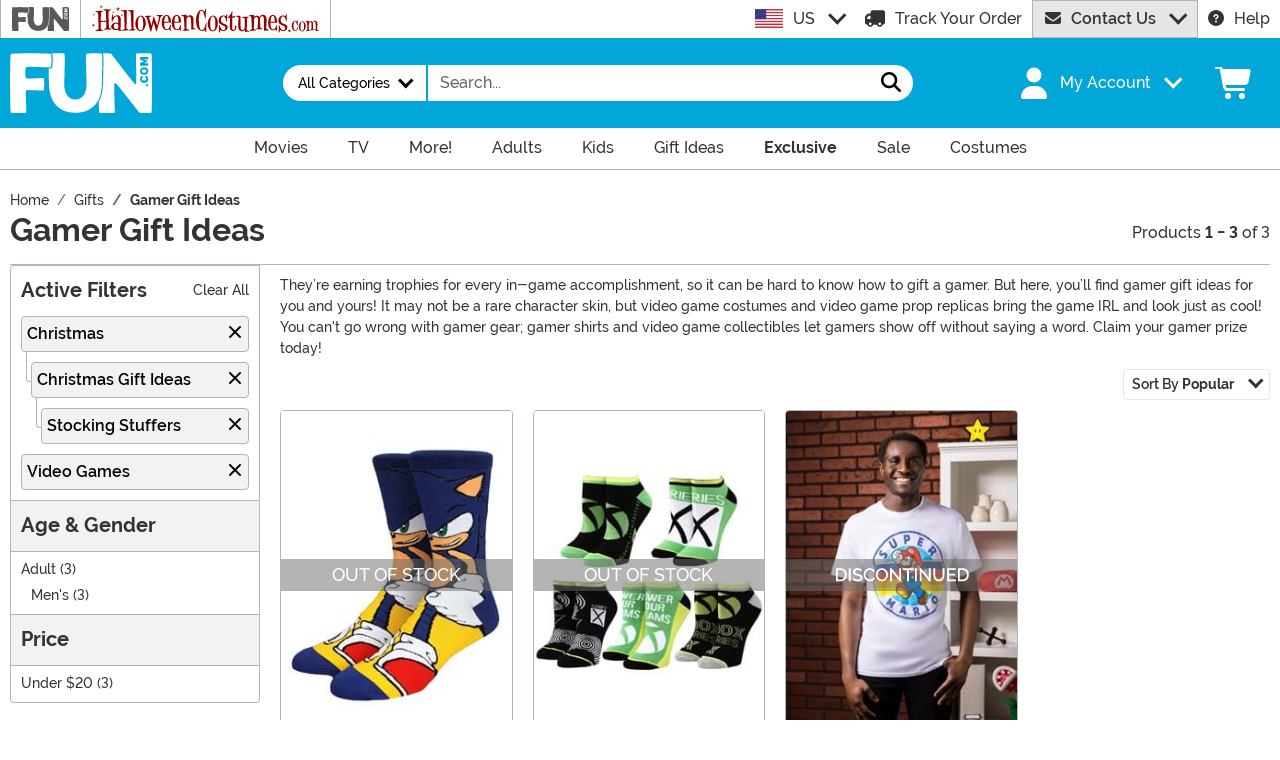

--- FILE ---
content_type: text/html; charset=utf-8
request_url: https://www.fun.com/gamer-gift-ideas.html?p=0&ht=1123
body_size: 23830
content:

<!DOCTYPE html><html lang="en" class="no-js no-rcnt fun"><head lang="en"><title>Gifts for Gamers - Video Game Gift Ideas</title><meta name="description" content="Find great gift ideas for gamers with our collection of video game themed gifts. Zelda, Megaman, Mario, Pokemon, Portal, Halo and many more!" /><meta name="keywords" content="Gamer Gift Ideas" /><meta property="og:type" content="website" /><meta property="og:url" content="https://www.fun.com/gamer-gift-ideas.html" /><meta property="og:title" content="Gifts for Gamers - Video Game Gift Ideas" /><meta property="og:site_name" content="FUN.com" /><meta property="og:description" content="Find great gift ideas for gamers with our collection of video game themed gifts. Zelda, Megaman, Mario, Pokemon, Portal, Halo and many more!" /><meta property="og:image" content="https://images.fun.com/fun-fb.png" /><meta property="og:image:width" content="300" /><meta property="og:image:height" content="300" /><meta property="twitter:card" content="summary" /><meta property="twitter:site" content="FunDotCom_" /><meta property="twitter:title" content="Gifts for Gamers - Video Game Gift Ideas" /><meta property="twitter:description" content="Find great gift ideas for gamers with our collection of video game themed gifts. Zelda, Megaman, Mario, Pokemon, Portal, Halo and many more!" /><meta property="twitter:image" content="https://images.fun.com/fun-fb.png" /><meta name="RichRelevanceApiKey" content="40fe16a23e0dd52c" /><meta name="RichRelevanceApiClientKey" content="d2eab12c501b413f" /><meta name="RichRelevanceApiUrl" content="https://integration.richrelevance.com/rrserver/api/rrPlatform/recsForPlacements" />	<meta charset="utf-8" /><meta id="viewport" name="viewport" content="width=device-width, initial-scale=1, shrink-to-fit=no" /><meta http-equiv="Content-Type" content="text/html;charset=utf-8" /><meta name="language" content="en-us" /><meta name="rating" content="general" /><meta name="distribution" content="global" /><link rel="preconnect" href="https://images.fun.com/" crossorigin="anonymous" />	<meta name="facebook-domain-verification" content="ggaupamzmxtoo7db6w8i1j5x6gcews" /><meta property="fb:app_id" content="694847583877748" /><meta name="google-adsense-account" content="ca-pub-5584689471206185" /><meta name="msapplication-config" content="none" /><meta name="p:domain_verify" content="dfe02cdc752a78292178320bfa644657" /><meta name="p:domain_verify" content="77a62609672e29c3520b300a8f3ef888" />	<script src="https://cdnjs.cloudflare.com/polyfill/v3/polyfill.min.js?features=es6%2Ces5%2Cdefault%2Ces7%2Ces2015%2Ces2016%2Ces2017%2Ces2018%2Ces2019%2Cblissfuljs"></script><script type="text/javascript">var funVisitorCookieKeyName = 'VISITOR_v1';var funDataPrivacyPolicyCountries = [748,768,790,821,872,880,881,890,923,937,940,943,964,977,982,1008,1014,1025,1073,1084,1085,1090,1110,1126,1132,1147,1523,1166,1262,1263,810,1301,1327,1334,1366,1367,1385,1410,975,1488];var funDataPrivacyPolicyCookieKeyName = 'DATAPRIVACYPOLICY_v1';</script><script type="text/javascript">var fun_CookieDomain = "";</script><script type="text/javascript">window.TrackJSSettings = { token: "e80f94dada7040eb8fae21ddc6095ed2", application: "100-159" };</script>	<link rel="alternate" href="https://www.fun.com/gamer-gift-ideas.html" hreflang="en" /><link rel="alternate" href="https://www.fun.com/gamer-gift-ideas.html" hreflang="x-default" /><link rel="alternate" href="https://www.fun.co.uk/gamer-gift-ideas.html" hreflang="en-gb" /><link rel="alternate" href="https://www.fun.com.au/gamer-gift-ideas.html" hreflang="en-au" /><link rel="canonical" href="https://www.fun.com/gamer-gift-ideas.html" />	<script>try {dataLayer = window.dataLayer || [];
dataLayer.push({"ecomm_pagetype": "category"});
dataLayer.push({"ecomm_prodListJson": "[{\"brand\":\"Bioworld Merchandising / Independent Sales\",\"category\":\"Gamer Gift Ideas\",\"is_preorder\":false,\"item_number\":\"BWCR9I7QSGM00PP00\",\"max_price\":6.9900,\"min_price\":6.9900,\"name\":\"Adult Sonic Modern 360 Character Socks\",\"product_id\":929233,\"url\":\"/adult-sonic-modern-360-character-socks.html\"},{\"brand\":\"Bioworld Merchandising / Independent Sales\",\"category\":\"Gamer Gift Ideas\",\"is_preorder\":false,\"item_number\":\"BWASF0Q1ZXBXPP00\",\"max_price\":2.9900,\"min_price\":2.9900,\"name\":\"Xbox 5 Pack Ankle Socks\",\"product_id\":994534,\"url\":\"/xbox-5-pair-pack-socks.html\"},{\"brand\":\"Mad Engine\",\"category\":\"Gamer Gift Ideas\",\"is_preorder\":false,\"item_number\":\"MA5NXX00NMSC3P1PBXXS\",\"max_price\":4.9900,\"min_price\":4.9900,\"name\":\"Men's Super Mario Since 1985 T-Shirt\",\"product_id\":1003851,\"url\":\"/mens-super-mario-since-1985-t-shirt.html\"}]"});
dataLayer.push({"ecomm_category": "Gamer Gift Ideas"});
dataLayer.push({"ecomm_categoryId": "21527"});
dataLayer.push({"breadcrumb": "Gifts > Gamer Gift Ideas"});
dataLayer.push({"theme_ids": ["766"]});
dataLayer.push({"ecomm_prodid": ["929233","994534","1003851"]});
dataLayer.push({"EventID": "6838606c-cefe-4ad8-8f28-5cd82ba3a7ee"});
dataLayer.push({"ecommerce": {"purchase":{"actionField":{"affiliation":null,"coupon":null,"customerAddressCity":null,"customerAddressLine1":null,"customerAddressLine2":null,"customerAddressState":null,"customerAddressZip":null,"id":null,"revenue":null,"shipping":null,"tax":null},"products":[]}}});dataLayer.push({'consent_mode_regions': 'AD,AT,BE,BG,HR,CY,CZ,DK,EE,FI,FR,GF,DE,GR,GP,HU,IE,IT,LV,LI,LT,LU,MT,MQ,YT,MC,ME,NL,PL,PT,RE,RO,PM,SM,SK,SI,ES,SE,GB,VA'});(function (w, d, s, l, i){w[l] = w[l] || []; w[l].push({'gtm.start':new Date().getTime(), event: 'gtm.js'}); var f = d.getElementsByTagName(s)[0],j = d.createElement(s), dl = l != 'dataLayer' ? '&l=' + l : ''; j.async = true; j.src ='//www.googletagmanager.com/gtm.js?id=' + i + dl; f.parentNode.insertBefore(j, f);})(window, document, 'script', 'dataLayer', 'GTM-N7R4LDW');}catch (err) {if (typeof trackJs !== "undefined"){trackJs.track(err);}}</script><!-- Global site tag (gtag.js) - Google Ads: 978081146 --><script async src="https://www.googletagmanager.com/gtag/js?id=AW-978081146"></script><script>window.dataLayer = window.dataLayer || [];function gtag(){dataLayer.push(arguments);}gtag('js', new Date());gtag('config', 'AW-978081146');</script>	<script>window.Fun = {};</script><link rel="icon" type="image/x-icon" href="/wwwroot/img/fun/favicon/favicon.ico"><link rel="icon" type="image/png" sizes="16x16" href="/wwwroot/img/fun/favicon/favicon-16x16.png"><link rel="icon" type="image/png" sizes="32x32" href="/wwwroot/img/fun/favicon/favicon-32x32.png"><link rel="icon" type="image/png" sizes="48x48" href="/wwwroot/img/fun/favicon/favicon-48x48.png"><link rel="manifest" href="/wwwroot/img/fun/favicon/manifest.webmanifest"><meta name="mobile-web-app-capable" content="yes"><meta name="theme-color" content="#02a7d9"><meta name="application-name" content="Fun"><link rel="apple-touch-icon" sizes="57x57" href="/wwwroot/img/fun/favicon/apple-touch-icon-57x57.png"><link rel="apple-touch-icon" sizes="60x60" href="/wwwroot/img/fun/favicon/apple-touch-icon-60x60.png"><link rel="apple-touch-icon" sizes="72x72" href="/wwwroot/img/fun/favicon/apple-touch-icon-72x72.png"><link rel="apple-touch-icon" sizes="76x76" href="/wwwroot/img/fun/favicon/apple-touch-icon-76x76.png"><link rel="apple-touch-icon" sizes="114x114" href="/wwwroot/img/fun/favicon/apple-touch-icon-114x114.png"><link rel="apple-touch-icon" sizes="120x120" href="/wwwroot/img/fun/favicon/apple-touch-icon-120x120.png"><link rel="apple-touch-icon" sizes="144x144" href="/wwwroot/img/fun/favicon/apple-touch-icon-144x144.png"><link rel="apple-touch-icon" sizes="152x152" href="/wwwroot/img/fun/favicon/apple-touch-icon-152x152.png"><link rel="apple-touch-icon" sizes="167x167" href="/wwwroot/img/fun/favicon/apple-touch-icon-167x167.png"><link rel="apple-touch-icon" sizes="180x180" href="/wwwroot/img/fun/favicon/apple-touch-icon-180x180.png"><link rel="apple-touch-icon" sizes="1024x1024" href="/wwwroot/img/fun/favicon/apple-touch-icon-1024x1024.png"><meta name="apple-mobile-web-app-capable" content="yes"><meta name="apple-mobile-web-app-status-bar-style" content="black-translucent"><meta name="apple-mobile-web-app-title" content="Fun"><meta name="msapplication-TileColor" content="#fff"><meta name="msapplication-TileImage" content="/wwwroot/img/fun/favicon/mstile-144x144.png"><meta name="msapplication-config" content="/wwwroot/img/fun/favicon/browserconfig.xml"><link rel="stylesheet" crossorigin href="/wwwroot/dist/fun/css/preload.DuDzYdvb.css"><link rel="preload" href="/wwwroot/dist/fun/css/preload.DuDzYdvb.css" type="text/css" as="style" crossorigin="anonymous">
<link rel="preload" href="/wwwroot/dist/fun/font/MonsterFont-Black.X08aQfGo.woff2" type="font/woff2" as="font" crossorigin="anonymous">
<link rel="preload" href="/wwwroot/dist/fun/font/MonsterFont-Bold.gLLgzYbu.woff2" type="font/woff2" as="font" crossorigin="anonymous">
<link rel="preload" href="/wwwroot/dist/fun/font/MonsterFont-Medium.DxMzIspZ.woff2" type="font/woff2" as="font" crossorigin="anonymous">
<link rel="preload" href="/wwwroot/dist/fun/font/MonsterFont-SemiBold.CNclgHUe.woff2" type="font/woff2" as="font" crossorigin="anonymous">
<link rel="preload" href="/wwwroot/dist/fun/img/fontawesome.CkA4mhCj.svg" type="image/svg+xml" as="image"><script>const convertSVG = (image, callback) =>{if (typeof fetch !== "undefined"){// Get the SVG file from the cachefetch(image.src, { cache: "force-cache" }).then((res) => res.text()).then((data) =>{// Parse the SVG text and turn it into DOM nodesconst parser = new DOMParser();const svg = parser.parseFromString(data, "image/svg+xml").querySelector("svg");// Pass along any class or IDs from the parent <img> elementif (image.id) svg.id = image.id;if (image.className) svg.classList = image.classList;// Replace the parent <img> with our inline SVGimage.parentNode.replaceChild(svg, image);}).then(callback).catch((error) => console.error(error));}};</script><script type="application/ld+json">{"@context":"https://schema.org","@type":"CollectionPage","name":"Gifts for Gamers - Video Game Gift Ideas","description":"Find great gift ideas for gamers with our collection of video game themed gifts. Zelda, Megaman, Mario, Pokemon, Portal, Halo and many more!","url":"https://www.fun.com/gamer-gift-ideas.html","keywords":"Gamer Gift Ideas","mainEntity":{"@type":"ItemList","description":"Find great gift ideas for gamers with our collection of video game themed gifts. Zelda, Megaman, Mario, Pokemon, Portal, Halo and many more!","url":"https://www.fun.com/gamer-gift-ideas.html","itemListElement":[{"@type":"ListItem","item":{"@type":"Product","name":"Adult Sonic Modern 360 Character Socks","image":"https://images.fun.com/products/82518/1-2/sonic-modern-360-character-socks.jpg","url":"https://www.fun.com/adult-sonic-modern-360-character-socks.html","offers":{"@type":"Offer","price":6.9900,"priceCurrency":"USD"}},"position":1},{"@type":"ListItem","item":{"@type":"Product","name":"Xbox 5 Pack Ankle Socks","image":"https://images.fun.com/products/89514/1-2/xbox-5-pack-ankle-socks.jpg","url":"https://www.fun.com/xbox-5-pair-pack-socks.html","offers":{"@type":"Offer","price":2.9900,"priceCurrency":"USD"}},"position":2},{"@type":"ListItem","item":{"@type":"Product","name":"Men's Super Mario Since 1985 T-Shirt","image":"https://images.fun.com/products/90359/1-2/mens-super-mario-since-1985-shirt.jpg","url":"https://www.fun.com/mens-super-mario-since-1985-t-shirt.html","offers":{"@type":"Offer","price":4.9900,"priceCurrency":"USD"}},"position":3}],"numberOfItems":3},"publisher":{"@type":"Organization","name":"FUN.com","sameAs":["https://www.facebook.com/fundotcom","https://www.Twitter.com/FunDotCom_","https://www.Pinterest.com/fundotcom","https://www.Instagram.com/FunDotCom_","https://www.tiktok.com/@fundotcom_","https://www.youtube.com/channel/UCTvsLXK3bArcs_5ARzA6F2A"],"url":"https://www.fun.com","contactPoint":{"@type":"ContactPoint","availableLanguage":"English","contactType":"Customer Service","telephone":"+1-507-386-8383"},"faxNumber":"+1-507-386-0517","logo":{"@type":"ImageObject","url":"https://www.fun.com/theme/fun/img/org-logo.png"}},"breadcrumb":{"@type":"BreadcrumbList","itemListElement":[{"@type":"ListItem","item":{"@type":"WebPage","@id":"https://www.fun.com/","name":"Home"},"position":1},{"@type":"ListItem","item":{"@type":"WebPage","@id":"https://www.fun.com/gifts.html","name":"Gifts"},"position":2},{"@type":"ListItem","item":{"@type":"WebPage","@id":"https://www.fun.com/gamer-gift-ideas.html","name":"Gamer Gift Ideas"},"position":3}]}}</script><div id="footer-script"></div><script type="text/javascript">var google_tag_params = {
ecomm_prodid: "",
ecomm_pagetype: "category",
ecomm_totalvalue: 0,
ecomm_category: "Gamer Gift Ideas"
};</script><script type="text/javascript">/* <![CDATA[ */var google_conversion_id = 978081146;var google_custom_params = window.google_tag_params;var google_conversion_currency = "USD";var google_remarketing_only = true;if (typeof Fun !== "undefined" && typeof Fun.DataPrivacyPolicy !== "undefined") {if (Fun.DataPrivacyPolicy.MarketingApproved()){// only allowed if marketing has been approved by the uservar googleDynamicRemarketingScriptElement = document.createElement('script');googleDynamicRemarketingScriptElement.type = 'text/javascript';googleDynamicRemarketingScriptElement.src = '//www.googleadservices.com/pagead/conversion.js';document.body.appendChild(googleDynamicRemarketingScriptElement);}}/* ]]> */</script><noscript><div style="display:inline;"><img height="1" width="1" style="border-style:none;" alt="" src="//googleads.g.doubleclick.net/pagead/viewthroughconversion/978081146/?value=0&amp;guid=ON&amp;script=0&amp;data=ecomm_prodid%3d%3becomm_pagetype%3dcategory%3becomm_totalvalue%3d0%3becomm_category%3dGamer+Gift+Ideas&amp;currency_code=USD" /></div></noscript>	<script src="https://apis.google.com/js/platform.js?onload=renderBadge"async defer></script><script>
try{window.renderBadge = function() {var ratingBadgeContainer = document.createElement("div");document.body.appendChild(ratingBadgeContainer);window.gapi.load('ratingbadge', function() {window.gapi.ratingbadge.render(ratingBadgeContainer, {"merchant_id": 8479126,"position": "BOTTOM_RIGHT"});});};window.___gcfg = {lang: 'en_US'};}catch (err) {if (typeof trackJs !== "undefined"){trackJs.track(err);}}
</script><script type="module" crossorigin src="/wwwroot/dist/fun/js/category.bundle.BUY0USnt.js"></script>
<link rel="modulepreload" crossorigin href="/wwwroot/dist/fun/js/modulepreload-polyfill-chunk.B5Qt9EMX.js">
<link rel="modulepreload" crossorigin href="/wwwroot/dist/fun/js/bootstrap-chunk.zH-1Bpe-.js">
<link rel="modulepreload" crossorigin href="/wwwroot/dist/fun/js/axios-trackjs-chunk.C90blfd7.js">
<link rel="modulepreload" crossorigin href="/wwwroot/dist/fun/js/vendor-chunk.D_fvxmkg.js">
<link rel="modulepreload" crossorigin href="/wwwroot/dist/fun/js/TextResource-chunk.GZLwI4s2.js">
<link rel="modulepreload" crossorigin href="/wwwroot/dist/fun/js/preload-helper-chunk.CcaP5CQC.js">
<link rel="modulepreload" crossorigin href="/wwwroot/dist/fun/js/Sezzle-chunk.Bi4xB_1s.js">
<link rel="modulepreload" crossorigin href="/wwwroot/dist/fun/js/BasePage-chunk.Ciuw_QaU.js">
<link rel="modulepreload" crossorigin href="/wwwroot/dist/fun/js/ReadMore-chunk.DflCkBnM.js">
<link rel="stylesheet" crossorigin href="/wwwroot/dist/fun/css/bootstrap.3z6pM-Vg.css">
<link rel="stylesheet" crossorigin href="/wwwroot/dist/fun/css/Sezzle.D4xJWSCx.css">
<link rel="stylesheet" crossorigin href="/wwwroot/dist/fun/css/BasePage.DJA5sQPd.css">
<link rel="stylesheet" crossorigin href="/wwwroot/dist/fun/css/ReadMore.9Pq5hoGT.css">
<link rel="stylesheet" crossorigin href="/wwwroot/dist/fun/css/category.CXay-Q_Q.css"></head><body><div style="display: none"><img src="/wwwroot/dist/fun/img/fontawesome.CkA4mhCj.svg" onload="convertSVG(this);" style="display: none;" alt="" /></div><noscript><iframe src="//www.googletagmanager.com/ns.html?id=GTM-N7R4LDW&amp;ecomm_pagetype=category&amp;ecomm_prodListJson=[{brand:Bioworld Merchandising / Independent Sales,category:Gamer Gift Ideas,is_preorder:false,item_number:BWCR9I7QSGM00PP00,max_price:6.9900,min_price:6.9900,name:Adult Sonic Modern 360 Character Socks,product_id:929233,url:/adult-sonic-modern-360-character-socks.html},{brand:Bioworld Merchandising / Independent Sales,category:Gamer Gift Ideas,is_preorder:false,item_number:BWASF0Q1ZXBXPP00,max_price:2.9900,min_price:2.9900,name:Xbox 5 Pack Ankle Socks,product_id:994534,url:/xbox-5-pair-pack-socks.html},{brand:Mad Engine,category:Gamer Gift Ideas,is_preorder:false,item_number:MA5NXX00NMSC3P1PBXXS,max_price:4.9900,min_price:4.9900,name:Men&#39;s Super Mario Since 1985 T-Shirt,product_id:1003851,url:/mens-super-mario-since-1985-t-shirt.html}]&amp;ecomm_category=Gamer Gift Ideas&amp;ecomm_categoryId=21527&amp;breadcrumb=Gifts &gt; Gamer Gift Ideas&amp;theme_ids=766&amp;ecomm_prodid=929233,994534,1003851&amp;EventID=6838606c-cefe-4ad8-8f28-5cd82ba3a7ee" height="0" width="0" style="display:none;visibility:hidden"></iframe></noscript><div id="fb-root"></div><div role="complementary" aria-label="Site Utilities" class="sites header-row d-none d-lg-block"><a class="visually-hidden visually-hidden-focusable btn btn-primary" href="#main">Skip to main content</a><div class="container-xxl position-relative"><div class="row"><div class="d-flex justify-content-center align-items-center col-auto p-0 border-start"><button class="btn btn-link py-0 px-3 btn-sites" type="button" disabled><img alt="Fun.com" aria-label="Go to Fun.com home." src="/wwwroot/img/fun/us/logo.svg" width="57" height="24" /></button></div><div class="d-flex justify-content-center align-items-center col-auto p-0 border-start dropdown dropdown-full"><button class="btn btn-link py-0 px-3 btn-sites" type="button" id="funSiteDropdown" data-bs-toggle="dropdown" aria-haspopup="true" aria-expanded="false"><img class="filter-hc-red" width="227" height="28" src="/wwwroot/img/hc/us/logo.svg" alt="HalloweenCostumes.com" /></button><div class="dropdown-menu" aria-labelledby="funSiteDropdown"><div class="container-fluid"><div class="row"><div class="col-auto me-4 d-flex align-items-center"><a class="logo" href="https://www.halloweencostumes.com" rel="nofollow"><img class="filter-hc-red" src="/wwwroot/img/hc/us/logo.svg" width="325" height="40" alt="HalloweenCostumes.com" /></a></div><div class="col"><a class="text-dark" href="https://www.halloweencostumes.com/halloween-costumes-2026.html" rel="nofollow">New Costumes</a><br /><a class="text-dark" href="https://www.halloweencostumes.com/adult-costumes.html" rel="nofollow">Adult Costumes</a><br /><a class="text-dark" href="https://www.halloweencostumes.com/kids-costumes.html" rel="nofollow">Kids</a><br /></div><div class="col"><a class="text-dark" href="https://www.halloweencostumes.com/pet-costumes.html" rel="nofollow">Pet</a><br /><a class="text-dark" href="https://www.halloweencostumes.com/sexy-costumes.html" rel="nofollow">Sexy</a><br /><a class="text-dark" href="https://www.halloweencostumes.com/plus-size-costumes.html" rel="nofollow">Plus Size</a><br /></div><div class="col"><a class="text-dark" href="https://www.halloweencostumes.com/group-costume-ideas.html" rel="nofollow">Groups</a><br /><a class="text-dark" href="https://www.halloweencostumes.com/couple-costume-ideas.html" rel="nofollow">Couples</a><br /><a class="text-dark" href="https://www.halloweencostumes.com/exclusive.html" rel="nofollow">Exclusive</a><br /></div><div class="col"><a class="text-dark" href="https://www.halloweencostumes.com/halloween-decorations.html" rel="nofollow">Decorations</a><br /><a class="text-dark" href="https://www.halloweencostumes.com/halloween-animatronics.html" rel="nofollow">Animatronics</a><br /><a class="text-dark" href="https://www.halloweencostumes.com/accessories.html" rel="nofollow">Accessories</a><br /></div></div></div></div></div><div class="d-flex justify-content-center align-items-center col border-start text-center lh-1"></div><div class="d-flex justify-content-center align-items-center col-auto dropdown"><button class="btn btn-link text-left p-0 dropdown-toggle link-dark" type="button" id="intlSiteDropdown" data-bs-toggle="dropdown" aria-haspopup="true" aria-expanded="false"><span class="flag flag-icon flag-icon-us me-3"></span>US</button><div class="dropdown-menu" aria-labelledby="intlSiteDropdown"><a class="dropdown-item" href="https://www.fun.co.uk/?utm_source=Flag_On_FUN_US&utm_campaign=FlagSelector" rel="nofollow noopener"><span class="flag flag-icon flag-icon-uk me-3"></span>UK</a><a class="dropdown-item" href="https://www.fun.com.au/?utm_source=Flag_On_FUN_US&utm_campaign=FlagSelector" rel="nofollow noopener"><span class="flag flag-icon flag-icon-au me-3"></span>AU</a></div></div><div class="d-flex justify-content-center align-items-center col-auto"><a class="link-dark" href="/order-status.aspx"><svg class="svg-inline--fa fa-flip-horizontal me-3 fa-lg" aria-hidden="true"><use xlink:href="#fa-solid-fa-truck" /></svg>Track Your Order</a></div><div id="desktopChat" class="d-flex justify-content-center col-auto p-0"><div id="stlched" class="dropdown contact contact--head" data-chatid="quiq"><button class="btn btn-secondary text-capitalize h-100 rounded-0 dropdown-toggle contact__launcher" type="button" data-bs-toggle="dropdown" aria-haspopup="true" aria-expanded="false"><svg class="svg-inline--fa me-3" aria-hidden="true"><use xlink:href="#fa-solid-fa-envelope" /></svg>Contact Us</button><div class="dropdown-menu"><a href="#" role="button" tabindex="0" class="contact__chat dropdown-item disabled"><svg class="svg-inline--fa fa-spin me-3" aria-hidden="true"><use xlink:href="#fa-solid-fa-spinner-third" /></svg><span>Live Chat</span></a></div></div></div><div class="d-flex justify-content-center align-items-center col-auto"><a class="link-dark" href="/frequently-asked-questions.html"><svg class="svg-inline--fa me-3" aria-hidden="true"><use xlink:href="#fa-solid-fa-circle-question" /></svg>Help</a></div></div></div></div><header><div class="header-row header-top bg-primary"><div class="container-xxl p-0"><nav class="navbar navbar-dark navbar-expand-lg py-3 px-0 px-lg-3 navbar-top"><button class="btn btn-link navbar__menu border-0 link-white d-lg-none" type="button" data-bs-toggle="offcanvas" data-bs-target="#offCanvasMenu" aria-controls="offCanvasMenu" aria-label="Show menu"><svg class="svg-inline--fa fa-2x" aria-hidden="true"><use xlink:href="#fa-solid-fa-bars" /></svg></button><a class="navbar-brand flex-grow-1 flex-lg-grow-0 text-center" href="/"><img alt="Fun" class="img-fluid h-lg-auto fun-logo filter-white" src="/wwwroot/img/fun/us/logo.svg" width="142" height="60" /></a><div id="searchBar" class="collapse navbar-collapse flex-grow-1 order-2 order-lg-0 pt-3 px-3 pe-lg-0 pt-lg-0 px-lg-3 justify-content-lg-center"><form id="frmSearch" action="/search.aspx" class="row g-0 w-100 w-lg-75" method="get"><div class="col-12 col-sm-auto mb-3 mb-sm-0 border-transparent border-2 border-sm-end"><div class="dropdown dropoption h-100"><button class="btn btn-white border-0 dropdown-toggle w-100 w-sm-auto h-100 fs-sm fw-normal rounded-pill-start text-capitalize px-4" type="button" data-bs-toggle="dropdown" aria-haspopup="true" aria-expanded="false"><span>All Categories</span></button><div class="dropdown-menu w-100 w-sm-auto"><label tabindex="0" class="dropdown-item"><input type="radio" class="d-none" name="p" value="" checked="checked" /><span>All Categories</span></label><label tabindex="0" class="dropdown-item"><input type="radio" class="d-none" name="p" value="15" /><span>Accessories</span></label><label tabindex="0" class="dropdown-item"><input type="radio" class="d-none" name="p" value="1" /><span>Apparel</span></label><label tabindex="0" class="dropdown-item"><input type="radio" class="d-none" name="p" value="103" /><span>Collectibles</span></label><label tabindex="0" class="dropdown-item"><input type="radio" class="d-none" name="p" value="18" /><span>Halloween Costumes</span></label><label tabindex="0" class="dropdown-item"><input type="radio" class="d-none" name="p" value="70" /><span>Home &amp; Office</span></label><label tabindex="0" class="dropdown-item"><input type="radio" class="d-none" name="p" value="494" /><span>Toys</span></label></div></div></div><div class="col-12 col-sm"><div class="input-group w-100 position-relative"><input id="txtSearch" name="q" type="search" class="form-control border-0 rounded-0 bg-white input-search fun" maxlength="100" placeholder="Search..." aria-label="Search..." autocapitalize="false" autocomplete="off" autocorrect="off" value="" data-qa="txtSearchbar" /><button id="btnClearSearch" class="btn btn-white border-0" style="display: none;" type="reset" aria-label="Clear search form"><svg class="svg-inline--fa" aria-hidden="true"><use xlink:href="#fa-solid-fa-xmark" /></svg></button><button class="btn btn-white border-0 rounded-pill-end" type="submit" aria-label="Search form submit"><svg class="svg-inline--fa fa-lg" aria-hidden="true"><use xlink:href="#fa-solid-fa-magnifying-glass" /></svg></button></div></div></form></div><button id="searchToggle" class="btn btn-link navbar__search border-0 link-white d-lg-none" type="button" data-bs-toggle="collapse" data-bs-target="#searchBar" aria-label="Toggle search form"><svg class="svg-inline--fa fa-2x" aria-hidden="true"><use xlink:href="#fa-solid-fa-magnifying-glass" /></svg></button><div class="nav-item dropdown d-none d-lg-flex my-account me-lg-5"><a class="nav-link dropdown-toggle pe-0 link-white menu-account d-flex align-items-center" data-bs-toggle="dropdown" href="#" role="button" aria-haspopup="true" aria-expanded="false"><svg class="svg-inline--fa me-3 fa-2x" aria-hidden="true"><use xlink:href="#fa-solid-fa-user" /></svg><span class="sgn">My Account</span></a><div class="dropdown-menu dropdown-menu-end mt-3"><a href="/account" class="dropdown-item has-icon my-account--on d-none"><svg class="svg-inline--fa fa-fw me-3" aria-hidden="true"><use xlink:href="#fa-solid-fa-gear" /></svg>My Account</a><a href="/account/order-history" class="dropdown-item has-icon my-account--on d-none"><svg class="svg-inline--fa fa-fw me-3" aria-hidden="true"><use xlink:href="#fa-solid-fa-cart-shopping" /></svg>My Orders</a><a href="/account/save-for-later" class="dropdown-item has-icon my-account--on d-none"><svg class="svg-inline--fa fa-fw me-3" aria-hidden="true"><use xlink:href="#fa-regular-fa-heart" /></svg>Saved For Later</a><div class="dropdown-divider my-account--on d-none"></div><a href="/account/logout" class="dropdown-item has-icon my-account--on d-none"><svg class="svg-inline--fa fa-fw me-3" aria-hidden="true"><use xlink:href="#fa-solid-fa-right-from-bracket" /></svg>Sign Out</a><a href="/account/" class="dropdown-item has-icon my-account--off d-block"><svg class="svg-inline--fa fa-fw me-3" aria-hidden="true"><use xlink:href="#fa-solid-fa-right-to-bracket" /></svg>Sign In</a><a href="/account/register" class="dropdown-item has-icon my-account--off d-block"><svg class="svg-inline--fa fa-fw me-3" aria-hidden="true"><use xlink:href="#fa-solid-fa-user-plus" /></svg>Sign Up</a></div></div><div class="nav-item dropdown d-flex my-cart ps-0 pe-3 align-self-stretch"><a id="mcrt" class="nav-link link-white d-flex align-items-center navbar__cart btn-cart px-2" href="/cart/" role="button" aria-haspopup="true" aria-expanded="false" aria-label="Check out"><svg class="svg-inline--fa fa-fw fa-2x" aria-hidden="true"><use xlink:href="#fa-solid-fa-cart-shopping" /></svg><span class="translate-middle badge rounded-pill bg-black buy"></span><span class="translate-middle badge rounded-pill bg-preo pre"></span></a><div id="qcrt" class="dropdown-menu dropdown-menu-end d-none" aria-labelledby="mcrt"><a href="/cart/" class="dropdown-item has-icon my-cart crt d-none"><svg class="svg-inline--fa fa-fw me-2 me-3 fa-2x" aria-hidden="true"><use xlink:href="#fa-solid-fa-cart-shopping" /></svg>Shopping Cart</a><a href="/pre-order/" class="dropdown-item has-icon my-cart preo d-none"><svg class="svg-inline--fa fa-fw me-2 text-preo me-3 fa-2x" aria-hidden="true"><use xlink:href="#fa-solid-fa-cart-shopping" /></svg>Pre-Order Cart</a></div></div></nav></div></div><div class="d-none d-lg-block bg-white header-row border-bottom"><div id="desktopMenu" class="row g-0 flex-lg-nowrap"><nav id="topMenu" aria-label="Main Menu" class="w-lg-100" role="navigation"><ul id="menu" class="nav justify-content-lg-center"><li class="nav-item nav__movies"><a class="nav-link has-child" href="/movie-themed-gifts.html?utm_content=top_nav_links" data-qa="lnkHeadCatagory" aria-label="Movie Items"><span class="d-flex align-items-center"><img alt="Movie Items" class="d-lg-none me-3 nav-bubble lazyload" width="60" height="60" data-src="/wwwroot/img/fun/nav/nav-movies.png" /> Movies</span> <svg class="svg-inline--fa fa-lg" aria-hidden="true"><use xlink:href="#fa-regular-fa-chevron-right" /></svg></a><div class="nav-container"><ul><li class="nav-item nav-item--murray d-none d-lg-block"><div class="row justify-content-center my-4"><div class="col-5 text-center"><a class="d-block" href="/disney-gifts.html?utm_content=top_nav_links"><img alt="Disney Logo" class="lazyload" data-src="/wwwroot/img/fun/nav/Disney-Logo.png" width="130" height="54" /></a></div></div><div class="row justify-content-center my-5"><div class="col-5 text-center"><a class="d-block" href="/star-wars-gifts.html?utm_content=top_nav_links"><img alt="Star Wars Logo" class="lazyload" data-src="/wwwroot/img/fun/nav/Star-Wars-Logo.png" width="130" height="56" /></a></div></div><div class="row justify-content-center my-5"><div class="col-5 text-center"><a class="d-block" href="/harry-potter-gifts.html?utm_content=top_nav_links"><img alt="Harry Potter Logo" class="lazyload" data-src="/wwwroot/img/fun/nav/Harry-Potter-Logo.png" width="130" height="43" /></a></div></div><div class="row justify-content-center my-5"><div class="col-5 text-center"><a class="d-block" href="/marvel-gifts.html?utm_content=top_nav_links"><img alt="Marvel Logo" class="lazyload" data-src="/wwwroot/img/fun/nav/Marvel-Logo.png" width="130" height="53" /></a></div></div><div class="row justify-content-center my-4"><div class="col-3 text-center"><a class="d-block" href="/dc-gifts.html?utm_content=top_nav_links"><img alt="DC Logo" class="lazyload" data-src="/wwwroot/img/fun/nav/DC-Logo_Big-TM.png" width="101" height="101" /></a></div></div></li><li class="nav-item nav-item--colspan-4"><a class="nav-link has-child nav-header" href="/movie-themed-gifts.html?utm_content=top_nav_links">Movies</a><ul><li class="nav-item d-lg-none"><a class="nav-link" href="/movie-themed-gifts.html?utm_content=top_nav_links">View All Movie Themed Gifts</a></li><li class="nav-item"><a class="nav-link" href="/aladdin-gifts.html?utm_content=top_nav_links">Aladdin</a></li><li class="nav-item"><a class="nav-link" href="/alice-in-wonderland-gifts.html?utm_content=top_nav_links">Alice in Wonderland</a></li><li class="nav-item"><a class="nav-link" href="/avengers-gifts.html?utm_content=top_nav_links">Avengers</a></li><li class="nav-item"><a class="nav-link" href="/back-to-the-future-gifts.html?utm_content=top_nav_links">Back to the Future</a></li><li class="nav-item"><a class="nav-link" href="/batman-gifts.html?utm_content=top_nav_links">Batman</a></li><li class="nav-item"><a class="nav-link" href="/beauty-and-the-beast-gifts.html?utm_content=top_nav_links">Beauty and the Beast</a></li><li class="nav-item"><a class="nav-link" href="/beetlejuice-gifts.html?utm_content=top_nav_links">Beetlejuice</a></li><li class="nav-item"><a class="nav-link" href="/black-panther-gifts.html?utm_content=top_nav_links">Black Panther</a></li><li class="nav-item"><a class="nav-link" href="/captain-america-gifts.html?utm_content=top_nav_links">Captain America</a></li><li class="nav-item"><a class="nav-link" href="/captain-marvel-gifts.html?utm_content=top_nav_links">Captain Marvel</a></li><li class="nav-item"><a class="nav-link" href="/chucky-gifts.html?utm_content=top_nav_links">Chucky</a></li><li class="nav-item"><a class="nav-link" href="/coraline-gifts.html?utm_content=top_nav_links">Coraline</a></li><li class="nav-item"><a class="nav-link" href="/dark-crystal-gifts.html?utm_content=top_nav_links">Dark Crystal</a></li><li class="nav-item"><a class="nav-link" href="/deadpool-gifts.html?utm_content=top_nav_links">Deadpool</a></li><li class="nav-item"><a class="nav-link" href="/doctor-strange-gifts.html?utm_content=top_nav_links">Doctor Strange</a></li><li class="nav-item"><a class="nav-link" href="/flash-gifts.html?utm_content=top_nav_links">Flash</a></li><li class="nav-item"><a class="nav-link" href="/friday-the-13th-gifts.html?utm_content=top_nav_links">Friday the 13th</a></li><li class="nav-item"><a class="nav-link" href="/frozen-gifts.html?utm_content=top_nav_links">Frozen</a></li><li class="nav-item"><a class="nav-link" href="/ghostbusters-gifts.html?utm_content=top_nav_links">Ghostbusters</a></li><li class="nav-item"><a class="nav-link" href="/godzilla-gifts.html?utm_content=top_nav_links">Godzilla</a></li><li class="nav-item"><a class="nav-link" href="/gremlins-gifts.html?utm_content=top_nav_links">Gremlins</a></li><li class="nav-item"><a class="nav-link" href="/halloween-michael-myers-gifts.html?utm_content=top_nav_links">Halloween</a></li><li class="nav-item"><a class="nav-link" href="/harry-potter-gifts.html?utm_content=top_nav_links">Harry Potter</a></li><li class="nav-item"><a class="nav-link" href="/hocus-pocus-gifts.html?utm_content=top_nav_links">Hocus Pocus</a></li><li class="nav-item"><a class="nav-link" href="/how-the-grinch-stole-christmas-gifts.html?utm_content=top_nav_links">How the Grinch Stole Christmas</a></li><li class="nav-item"><a class="nav-link" href="/incredible-hulk-gifts.html?utm_content=top_nav_links">Incredible Hulk</a></li><li class="nav-item"><a class="nav-link" href="/iron-man-gifts.html?utm_content=top_nav_links">Iron Man</a></li><li class="nav-item"><a class="nav-link" href="/it-gifts.html?utm_content=top_nav_links">It</a></li><li class="nav-item"><a class="nav-link" href="/jurassic-park-gifts.html?utm_content=top_nav_links">Jurassic Park</a></li><li class="nav-item"><a class="nav-link" href="/king-kong-gifts.html?utm_content=top_nav_links">King Kong</a></li><li class="nav-item"><a class="nav-link" href="/labyrinth-gifts.html?utm_content=top_nav_links">Labyrinth</a></li><li class="nav-item"><a class="nav-link" href="/lilo-stitch-gifts.html?utm_content=top_nav_links">Lilo &amp; Stitch</a></li><li class="nav-item"><a class="nav-link" href="/lion-king-gifts.html?utm_content=top_nav_links">Lion King</a></li><li class="nav-item"><a class="nav-link" href="/the-little-mermaid-gifts.html?utm_content=top_nav_links">Little Mermaid</a></li><li class="nav-item"><a class="nav-link" href="/lord-of-the-rings-gifts.html?utm_content=top_nav_links">Lord of the Rings</a></li><li class="nav-item"><a class="nav-link" href="/minions-gifts.html?utm_content=top_nav_links">Minions</a></li><li class="nav-item"><a class="nav-link" href="/monsters-inc-gifts.html?utm_content=top_nav_links">Monsters Inc.</a></li><li class="nav-item"><a class="nav-link" href="/national-lampoons-christmas-vacation-gifts.html?utm_content=top_nav_links">National Lampoon's Christmas Vacation</a></li><li class="nav-item"><a class="nav-link" href="/nightmare-before-christmas-gifts.html?utm_content=top_nav_links">Nightmare Before Christmas</a></li><li class="nav-item"><a class="nav-link" href="/nightmare-on-elm-street-gifts.html?utm_content=top_nav_links">Nightmare on Elm Street</a></li><li class="nav-item"><a class="nav-link" href="/princess-bride-gifts.html?utm_content=top_nav_links">Princess Bride</a></li><li class="nav-item"><a class="nav-link" href="/snow-white-gifts.html?utm_content=top_nav_links">Snow White</a></li><li class="nav-item"><a class="nav-link" href="/sonic-hedgehog-gifts.html?utm_content=top_nav_links">Sonic The Hedgehog</a></li><li class="nav-item"><a class="nav-link" href="/spiderman-gifts.html?utm_content=top_nav_links">Spider-Man</a></li><li class="nav-item"><a class="nav-link" href="/star-wars-gifts.html?utm_content=top_nav_links">Star Wars</a></li><li class="nav-item"><a class="nav-link" href="/superman-gifts.html?utm_content=top_nav_links">Superman</a></li><li class="nav-item"><a class="nav-link" href="/teenage-mutant-ninja-turtles-gifts.html?utm_content=top_nav_links">Teenage Mutant Ninja Turtles</a></li><li class="nav-item"><a class="nav-link" href="/thor-gifts.html?utm_content=top_nav_links">Thor</a></li><li class="nav-item"><a class="nav-link" href="/toy-story-gifts.html?utm_content=top_nav_links">Toy Story</a></li><li class="nav-item"><a class="nav-link" href="/trolls-gifts.html?utm_content=top_nav_links">Trolls</a></li><li class="nav-item"><a class="nav-link" href="/wizard-of-oz-gifts.html?utm_content=top_nav_links">Wizard of Oz</a></li><li class="nav-item"><a class="nav-link" href="/wonder-woman-gifts.html?utm_content=top_nav_links">Wonder Woman</a></li></ul></li></ul></div></li><li class="nav-item nav__tv"><a class="nav-link has-child" href="/television-themed-gifts.html?utm_content=top_nav_links" data-qa="lnkHeadCatagory" aria-label="TV Items"><span class="d-flex align-items-center"><img alt="TV Items" class="d-lg-none me-3 nav-bubble lazyload" width="60" height="60" data-src="/wwwroot/img/fun/nav/nav-tv.png" /> TV</span> <svg class="svg-inline--fa fa-lg" aria-hidden="true"><use xlink:href="#fa-regular-fa-chevron-right" /></svg></a><div class="nav-container"><ul><li class="nav-item nav-item--murray d-none d-lg-block"><div class="row justify-content-center my-4"><div class="col-3 text-center"><a class="d-block" href="/care-bears-gifts.html?utm_content=top_nav_links"><img alt="Care Bears Logo" class="lazyload" data-src="/wwwroot/img/fun/nav/care-bears-logo.png" width="133" height="144" /></a></div></div><div class="row justify-content-center my-5"><div class="col-6 text-center"><a class="d-block" href="/dragon-ball-z-gifts.html?utm_content=top_nav_links"><img alt="Dragon Ball Z Logo" class="lazyload" data-src="/wwwroot/img/fun/nav/DragonballZ_Logo.png" width="130" height="32" /></a></div></div><div class="row justify-content-center my-5"><div class="col-6 text-center"><a class="d-block" href="/game-of-thrones-gifts.html?utm_content=top_nav_links"><img alt="Game of Thrones Logo" class="lazyload" data-src="/wwwroot/img/fun/nav/GOT-Logo.png" width="130" height="16" /></a></div></div><div class="row justify-content-center my-5"><div class="col-6 text-center"><a class="d-block" href="/stranger-things-gifts.html?utm_content=top_nav_links"><img alt="Stranger Things Logo" class="lazyload" data-src="/wwwroot/img/fun/nav/Stanger-Things-Logo.png" width="130" height="47" /></a></div></div><div class="row justify-content-center my-4"><div class="col-6 text-center"><a class="d-block" href="/star-wars-the-mandalorian-gifts.html?utm_content=top_nav_links"><img alt="The Mandalorian Logo" class="lazyload" data-src="/wwwroot/img/fun/nav/Mandalorian-Logo.png" width="130" height="30" /></a></div></div></li><li class="nav-item nav-item--colspan-3"><a class="nav-link has-child nav-header" href="/television-themed-gifts.html?utm_content=top_nav_links"><span class="d-lg-none">View All&nbsp;</span>Television</a><ul><li class="nav-item d-lg-none"><a class="nav-link" href="/television-themed-gifts.html?utm_content=top_nav_links">View All Television Themed Gifts</a></li><li class="nav-item"><a class="nav-link" href="/addams-family-gifts.html?utm_content=top_nav_links">Addams Family</a></li><li class="nav-item"><a class="nav-link" href="/care-bears-gifts.html?utm_content=top_nav_links">Care Bears</a></li><li class="nav-item"><a class="nav-link" href="/friends-gifts.html?utm_content=top_nav_links">Friends</a></li><li class="nav-item"><a class="nav-link" href="/game-of-thrones-gifts.html?utm_content=top_nav_links">Game of Thrones</a></li><li class="nav-item"><a class="nav-link" href="/hello-kitty-gifts.html?utm_content=top_nav_links">Hello Kitty</a></li><li class="nav-item"><a class="nav-link" href="/karate-kid-gifts.html?utm_content=top_nav_links">Karate Kid</a></li><li class="nav-item"><a class="nav-link" href="/loki-gifts.html?utm_content=top_nav_links">Loki</a></li><li class="nav-item"><a class="nav-link" href="/looney-tunes-gifts.html?utm_content=top_nav_links">Looney Tunes</a></li><li class="nav-item"><a class="nav-link" href="/star-wars-the-mandalorian-gifts.html?utm_content=top_nav_links">Mandalorian</a></li><li class="nav-item"><a class="nav-link" href="/masters-of-the-universe-gifts.html?utm_content=top_nav_links">Masters of the Universe</a></li><li class="nav-item"><a class="nav-link" href="/mickey-mouse-gifts.html?utm_content=top_nav_links">Mickey</a></li><li class="nav-item"><a class="nav-link" href="/minnie-mouse-gifts.html?utm_content=top_nav_links">Minnie</a></li><li class="nav-item"><a class="nav-link" href="/my-little-pony-gifts.html?utm_content=top_nav_links">My Little Pony</a></li><li class="nav-item"><a class="nav-link" href="/nickelodeon-gifts.html?utm_content=top_nav_links">Nickelodeon</a></li><li class="nav-item"><a class="nav-link" href="/parks-rec-gifts.html?utm_content=top_nav_links">Parks &amp; Rec</a></li><li class="nav-item"><a class="nav-link" href="/paw-patrol-gifts.html?utm_content=top_nav_links">Paw Patrol</a></li><li class="nav-item"><a class="nav-link" href="/peanuts-gifts.html?utm_content=top_nav_links">Peanuts</a></li><li class="nav-item"><a class="nav-link" href="/peppa-pig-gifts.html?utm_content=top_nav_links">Peppa Pig</a></li><li class="nav-item"><a class="nav-link" href="/pj-masks-gifts.html?utm_content=top_nav_links">PJ Masks</a></li><li class="nav-item"><a class="nav-link" href="/pokemon-gifts.html?utm_content=top_nav_links">Pokémon</a></li><li class="nav-item"><a class="nav-link" href="/power-rangers-gifts.html?utm_content=top_nav_links">Power Rangers</a></li><li class="nav-item"><a class="nav-link" href="/scooby-doo-gifts.html?utm_content=top_nav_links">Scooby Doo</a></li><li class="nav-item"><a class="nav-link" href="/sesame-street-gifts.html?utm_content=top_nav_links">Sesame Street</a></li><li class="nav-item"><a class="nav-link" href="/simpsons-gifts.html?utm_content=top_nav_links">Simpsons</a></li><li class="nav-item"><a class="nav-link" href="/south-park-gifts.html?utm_content=top_nav_links">South Park</a></li><li class="nav-item"><a class="nav-link" href="/spongebob-squarepants-gifts.html?utm_content=top_nav_links">SpongeBob SquarePants</a></li><li class="nav-item"><a class="nav-link" href="/star-trek-gifts.html?utm_content=top_nav_links">Star Trek</a></li><li class="nav-item"><a class="nav-link" href="/stranger-things-gifts.html?utm_content=top_nav_links">Stranger Things</a></li><li class="nav-item"><a class="nav-link" href="/ted-lasso-gifts.html?utm_content=top_nav_links">Ted Lasso</a></li><li class="nav-item"><a class="nav-link" href="/teenage-mutant-ninja-turtles-gifts.html?utm_content=top_nav_links">Teenage Mutant Ninja Turtles</a></li><li class="nav-item"><a class="nav-link" href="/flintstones-costumes.html?utm_content=top_nav_links">The Flintstones</a></li><li class="nav-item"><a class="nav-link" href="/the-magic-school-bus-gifts.html?utm_content=top_nav_links">The Magic School Bus</a></li><li class="nav-item"><a class="nav-link" href="/the-office-gifts.html?utm_content=top_nav_links">The Office</a></li><li class="nav-item"><a class="nav-link" href="/transformers-gifts.html?utm_content=top_nav_links">Transformers</a></li><li class="nav-item"><a class="nav-link" href="/winnie-the-pooh-gifts.html?utm_content=top_nav_links">Winnie the Pooh</a></li><li class="nav-item"><a class="nav-link" href="/wwe-gifts.html?utm_content=top_nav_links">WWE</a></li></ul></li><li class="nav-item"><a class="nav-link has-child nav-header" href="/anime-gifts.html?utm_content=top_nav_links">Anime <svg class="svg-inline--fa fa-lg" aria-hidden="true"><use xlink:href="#fa-regular-fa-chevron-right" /></svg></a><ul><li class="nav-item d-lg-none"><a class="nav-link" href="/anime-gifts.html?utm_content=top_nav_links">View All Anime</a></li><li class="nav-item"><a class="nav-link" href="/attack-on-titan-gifts.html?utm_content=top_nav_links">Attack on Titan</a></li><li class="nav-item"><a class="nav-link" href="/avatar-the-last-airbender-merch.html?utm_content=top_nav_links">Avatar: The Last Airbender</a></li><li class="nav-item"><a class="nav-link" href="/demon-slayer-gifts.html?utm_content=top_nav_links">Demon Slayer</a></li><li class="nav-item"><a class="nav-link" href="/dragon-ball-z-gifts.html?utm_content=top_nav_links">Dragon Ball Z</a></li><li class="nav-item"><a class="nav-link" href="/hunter-x-hunter-gifts.html?utm_content=top_nav_links">Hunter X Hunter</a></li><li class="nav-item"><a class="nav-link" href="/inuyasha-gifts.html?utm_content=top_nav_links">Inuyasha</a></li><li class="nav-item"><a class="nav-link" href="/jujutsu-kaisen-gifts.html?utm_content=top_nav_links">Jujutsu Kaisen</a></li><li class="nav-item"><a class="nav-link" href="/my-hero-academia-gifts.html?utm_content=top_nav_links">My Hero Academia</a></li><li class="nav-item"><a class="nav-link" href="/naruto-gifts.html?utm_content=top_nav_links">Naruto</a></li><li class="nav-item"><a class="nav-link" href="/one-piece-gifts.html?utm_content=top_nav_links">One Piece</a></li><li class="nav-item"><a class="nav-link" href="/sailor-moon-gifts.html?utm_content=top_nav_links">Sailor Moon</a></li><li class="nav-item"><a class="nav-link" href="/yu-gi-oh-gifts.html?utm_content=top_nav_links">Yu-Gi-Oh!</a></li></ul></li></ul></div></li><li class="nav-item nav__more"><a class="nav-link has-child" href="/gifts.html?utm_content=top_nav_links" data-qa="lnkHeadCatagory" aria-label="More Items"><span class="d-flex align-items-center"><img alt="More Items" class="d-lg-none me-3 nav-bubble lazyload" width="60" height="60" data-src="/wwwroot/img/fun/nav/nav-more.png" />More!</span> <svg class="svg-inline--fa fa-lg" aria-hidden="true"><use xlink:href="#fa-regular-fa-chevron-right" /></svg></a><div class="nav-container"><ul><li class="nav-item nav-item--murray d-none d-lg-block"><div class="row justify-content-center my-4"><div class="col-3 text-center"><a class="d-block" href="/wwe-gifts.html?utm_content=top_nav_links"><img alt="WWE Logo" class="img-fluid lazyload" data-src="/wwwroot/img/fun/nav/WWE-Logo.png" width="105" height="96" /></a></div></div><div class="row justify-content-center my-4"><div class="col-5 text-center"><a class="d-block" href="/super-mario-gifts.html?utm_content=top_nav_links"><img alt="Super Mario Logo" class="img-fluid lazyload" data-src="/wwwroot/img/fun/nav/Super-Mario-Logo.png" width="130" height="61" /></a></div></div><div class="row justify-content-center my-4"><div class="col-5 text-center"><a class="d-block" href="/dr-seuss-gifts.html?utm_content=top_nav_links"><img alt="Dr Seuss Logo" class="img-fluid lazyload" data-src="/wwwroot/img/fun/nav/DrSeuss-Logo.png" width="130" height="41" /></a></div></div><div class="row justify-content-center my-4"><div class="col-3 text-center"><a class="d-block" href="/nfl-gifts.html?utm_content=top_nav_links"><img alt="NFL Logo" class="img-fluid lazyload" data-src="/wwwroot/img/fun/nav/NFL-Logo.png" width="73" height="100" /></a></div></div><div class="row justify-content-center my-4"><div class="col-5 text-center"><a class="d-block" href="/legend-of-zelda-gifts.html?utm_content=top_nav_links"><img alt="Zelda Logo" class="img-fluid lazyload" data-src="/wwwroot/img/fun/nav/Zelda-Logo.png" width="130" height="53" /></a></div></div></li><li class="nav-item d-lg-none"><a class="nav-link nav-header" href="/gifts.html?utm_content=top_nav_links">More!</a></li><li class="nav-item"><a class="nav-link has-child nav-header" href="/gamer-gift-ideas.html?utm_content=top_nav_links">Video Games <svg class="svg-inline--fa fa-lg" aria-hidden="true"><use xlink:href="#fa-regular-fa-chevron-right" /></svg></a><ul><li class="nav-item d-lg-none"><a class="nav-link" href="/gamer-gift-ideas.html?utm_content=top_nav_links">View All Video Game Gifts</a></li><li class="nav-item"><a class="nav-link" href="/cuphead-gifts.html?utm_content=top_nav_links">Cuphead</a></li><li class="nav-item"><a class="nav-link" href="/five-nights-at-freddys-gifts.html?utm_content=top_nav_links">Five Nights at Freddy's</a></li><li class="nav-item"><a class="nav-link" href="/fortnite-gifts.html?utm_content=top_nav_links">Fortnite</a></li><li class="nav-item"><a class="nav-link" href="/halo-gifts.html?utm_content=top_nav_links">Halo</a></li><li class="nav-item"><a class="nav-link" href="/kingdom-hearts-gifts.html?utm_content=top_nav_links">Kingdom Hearts</a></li><li class="nav-item"><a class="nav-link" href="/minecraft-gifts.html?utm_content=top_nav_links">Minecraft</a></li><li class="nav-item"><a class="nav-link" href="/nintendo-gifts.html?utm_content=top_nav_links">Nintendo</a></li><li class="nav-item"><a class="nav-link" href="/overwatch-gifts.html?utm_content=top_nav_links">Overwatch</a></li><li class="nav-item"><a class="nav-link" href="/sonic-hedgehog-gifts.html?utm_content=top_nav_links">Sonic</a></li><li class="nav-item"><a class="nav-link" href="/super-mario-gifts.html?utm_content=top_nav_links">Super Mario</a></li><li class="nav-item"><a class="nav-link" href="/the-witcher-gifts.html?utm_content=top_nav_links">The Witcher</a></li><li class="nav-item"><a class="nav-link" href="/legend-of-zelda-gifts.html?utm_content=top_nav_links">Zelda</a></li><li class="nav-link d-none d-lg-block"><a class="nav-item text-primary" href="/gamer-gift-ideas.html?utm_content=top_nav_links">+ View All</a></li></ul></li><li class="nav-item"><a class="nav-link has-child nav-header" href="/gifts.html?utm_content=top_nav_links">Brands <svg class="svg-inline--fa fa-lg" aria-hidden="true"><use xlink:href="#fa-regular-fa-chevron-right" /></svg></a><ul><li class="nav-item d-lg-none"><a class="nav-link" href="/gifts.html?utm_content=top_nav_links">View All Brands</a></li><li class="nav-item"><a class="nav-link" href="/cakeworthy-gifts.html?utm_content=top_nav_links">Cakeworthy</a></li><li class="nav-item"><a class="nav-link" href="/danielle-nicole-gifts.html?utm_content=top_nav_links">Danielle Nicole</a></li><li class="nav-item"><a class="nav-link" href="/fun-wear.html?utm_content=top_nav_links">FUN Wear</a></li><li class="nav-item"><a class="nav-link" href="/funko.html?utm_content=top_nav_links">Funko</a></li><li class="nav-item"><a class="nav-link" href="/hasbro-toys.html?utm_content=top_nav_links">Hasbro</a></li><li class="nav-item"><a class="nav-link" href="/irregular-choice.html?utm_content=top_nav_links">Irregular Choice</a></li><li class="nav-item"><a class="nav-link" href="/jada-toys.html?utm_content=top_nav_links">JADA Toys</a></li><li class="nav-item"><a class="nav-link" href="/lego-gifts.html?utm_content=top_nav_links">LEGO</a></li><li class="nav-item"><a class="nav-link" href="/loungefly.html?utm_content=top_nav_links">Loungefly</a></li><li class="nav-item"><a class="nav-link" href="/mattel-toys.html?utm_content=top_nav_links">Mattel</a></li><li class="nav-item"><a class="nav-link" href="/neca-collectibles.html?utm_content=top_nav_links">NECA</a></li><li class="nav-link d-none d-lg-block"><a class="nav-item text-primary" href="/gifts.html?utm_content=top_nav_links">+ View All</a></li></ul></li><li class="nav-item"><a class="nav-link has-child nav-header" href="/sports-gifts.html?utm_content=top_nav_links">Sports <svg class="svg-inline--fa fa-lg" aria-hidden="true"><use xlink:href="#fa-regular-fa-chevron-right" /></svg></a><ul><li class="nav-item d-lg-none"><a class="nav-link" href="/sports-gifts.html?utm_content=top_nav_links">View All Sports Gifts</a></li><li class="nav-item"><a class="nav-link" href="/nascar-gifts.html?utm_content=top_nav_links">NASCAR</a></li><li class="nav-item"><a class="nav-link" href="/nfl-gifts.html?utm_content=top_nav_links">NFL</a></li><li class="nav-item"><a class="nav-link" href="/wwe-gifts.html?utm_content=top_nav_links">WWE</a></li><li class="nav-link d-none d-lg-block"><a class="nav-item text-primary" href="/sports-gifts.html?utm_content=top_nav_links">+ View All</a></li></ul><a class="nav-link has-child nav-header mt-lg-3 pe-lg-none" href="#">Theme <svg class="svg-inline--fa fa-lg" aria-hidden="true"><use xlink:href="#fa-regular-fa-chevron-right" /></svg></a><ul><li class="nav-item"><a class="nav-link" href="/anime-gifts.html?utm_content=top_nav_links">Anime</a></li><li class="nav-item"><a class="nav-link has-child" href="/decades-gifts.html?utm_content=top_nav_links">Decades Gifts <svg class="svg-inline--fa fa-lg" aria-hidden="true"><use xlink:href="#fa-regular-fa-chevron-right" /></svg></a><ul><li class="nav-item d-lg-none"><a class="nav-link" href="/decades-gifts.html?utm_content=top_nav_links">View All Decades Gifts</a></li><li class="nav-item"><a class="nav-link" href="/1980s-gifts.html?utm_content=top_nav_links">80s Pop Culture</a></li></ul></li><li class="nav-item"><a class="nav-link" href="/horror-scary-gifts.html?utm_content=top_nav_links">Horror / Scary</a></li><li class="nav-item"><a class="nav-link" href="/sci-fi-gifts.html?utm_content=top_nav_links">Sci-Fi</a></li><li class="nav-item"><a class="nav-link" href="/superhero-gifts.html?utm_content=top_nav_links">Superhero</a></li></ul></li><li class="nav-item"><a class="nav-link has-child nav-header" href="#">Holiday / Occasion <svg class="svg-inline--fa fa-lg" aria-hidden="true"><use xlink:href="#fa-regular-fa-chevron-right" /></svg></a><ul><li class="nav-item"><a class="nav-link" href="/anniversary-gift-ideas.html?utm_content=top_nav_links">Anniversary Gift Ideas</a></li><li class="nav-item"><a class="nav-link" href="/back-to-school-gift-ideas.html?utm_content=top_nav_links">Back to School</a></li><li class="nav-item"><a class="nav-link" href="/birthday-gift-ideas.html?utm_content=top_nav_links">Birthday Gift Ideas</a></li><li class="nav-item"><a class="nav-link" href="/christmas-themed-gifts.html?utm_content=top_nav_links">Christmas Gift Ideas</a></li><li class="nav-item"><a class="nav-link" href="/easter-basket-gifts.html?utm_content=top_nav_links">Easter Gifts</a></li><li class="nav-item"><a class="nav-link" href="/fathers-day-gifts.html?utm_content=top_nav_links">Father's Day Gift Ideas</a></li><li class="nav-item"><a class="nav-link" href="/graduation-gift-ideas.html?utm_content=top_nav_links">Graduation Gift Ideas</a></li><li class="nav-item"><a class="nav-link" href="/halloween.html?utm_content=top_nav_links">Halloween</a></li><li class="nav-item"><a class="nav-link" href="/mothers-day-gifts.html?utm_content=top_nav_links">Mother's Day Gift Ideas</a></li><li class="nav-item"><a class="nav-link" href="/read-across-america-gifts.html?utm_content=top_nav_links">Read Across America</a></li><li class="nav-item"><a class="nav-link" href="/st-patricks-day.html?utm_content=top_nav_links">St. Patrick's Day</a></li><li class="nav-item"><a class="nav-link" href="/valentines-gift-ideas.html?utm_content=top_nav_links">Valentine's Day Gift Ideas</a></li><li class="nav-item"><a class="nav-link" href="/white-elephant-gifts.html?utm_content=top_nav_links">White Elephant Gift Ideas</a></li></ul></li></ul></div></li><li class="nav-item nav__adult"><a class="nav-link has-child" href="/adult-gifts.html?utm_content=top_nav_links" data-qa="lnkHeadCatagory" aria-label="Shop For Adults"><span class="d-flex align-items-center"><img alt="Shop for Adults" class="d-lg-none me-3 nav-bubble lazyload" width="60" height="60" data-src="/wwwroot/img/fun/nav/nav-womens.png" /> Adults</span> <svg class="svg-inline--fa fa-lg" aria-hidden="true"><use xlink:href="#fa-regular-fa-chevron-right" /></svg></a><div class="nav-container"><ul><li class="nav-item nav-item--murray d-none d-lg-block"><div class="card border-0 pt-2"><img class="card-img-top lazyload" data-src="/wwwroot/img/fun/nav/adult-us-2504.jpg" alt="Gifts for Adults" width="300" height="300" /><div class="card-footer bg-primary text-center"><a class="link-white stretched-link" href="/adult-gifts.html?utm_content=top_nav_links">Shop for Adults</a></div></div></li><li class="nav-item d-lg-none"><a class="nav-link nav-header" href="/adult-gifts.html?utm_content=top_nav_links">View All Gifts for Adults</a></li><li class="nav-item"><a class="nav-link nav-header" href="/gifts-for-women.html?utm_content=top_nav_links">Gifts for Women</a><ul><li class="nav-item d-lg-none"><a class="nav-link" href="/gifts-for-women.html?utm_content=top_nav_links">Gifts for Women</a></li><li class="nav-item"><a class="nav-link has-child nav-header fs-lg-sm" href="/womens-apparel.html?utm_content=top_nav_links">Women's Apparel <svg class="svg-inline--fa fa-lg" aria-hidden="true"><use xlink:href="#fa-regular-fa-chevron-right" /></svg></a><ul><li class="nav-item d-lg-none"><a class="nav-link" href="/womens-apparel.html?utm_content=top_nav_links">View All Women's Apparel</a></li><li class="nav-item"><a class="nav-link" href="/womens-dresses.html?utm_content=top_nav_links">Dresses</a></li><li class="nav-item"><a class="nav-link" href="/womens-hoodies-sweatshirts.html?utm_content=top_nav_links">Hoodies &amp; Sweatshirts</a></li><li class="nav-item"><a class="nav-link" href="/womens-leggings.html?utm_content=top_nav_links">Leggings</a></li><li class="nav-item"><a class="nav-link" href="/womens-sleepwear-loungewear.html?utm_content=top_nav_links">Pajamas</a></li><li class="nav-item"><a class="nav-link" href="/womens-suits.html?utm_content=top_nav_links">Suits for Women</a></li><li class="nav-item"><a class="nav-link has-child" href="/womens-sweaters.html?utm_content=top_nav_links">Sweaters <svg class="svg-inline--fa fa-lg" aria-hidden="true"><use xlink:href="#fa-regular-fa-chevron-right" /></svg></a><ul><li class="nav-item d-lg-none"><a class="nav-link" href="/womens-sweaters.html?utm_content=top_nav_links">View All Sweaters</a></li><li class="nav-item"><a class="nav-link" href="/halloween-sweaters-for-women.html?utm_content=top_nav_links">Halloween Sweaters</a></li><li class="nav-item"><a class="nav-link" href="/womens-christmas-sweaters.html?utm_content=top_nav_links">Ugly Christmas Sweaters</a></li></ul></li><li class="nav-item"><a class="nav-link" href="/womens-t-shirts.html?utm_content=top_nav_links">T-Shirts</a></li><li class="nav-item"><a class="nav-link" href="/womens-accessories.html?utm_content=top_nav_links">Women's Accessories</a></li></ul></li></ul></li><li class="nav-item"><a class="nav-link nav-header" href="/gifts-for-men.html?utm_content=top_nav_links">Gifts for Men</a><ul><li class="nav-item d-lg-none"><a class="nav-link" href="/gifts-for-men.html?utm_content=top_nav_links">View All Gifts for Men</a></li><li class="nav-item"><a class="nav-link has-child nav-header fs-lg-sm" href="/mens-apparel.html?utm_content=top_nav_links">Men's Apparel <svg class="svg-inline--fa fa-lg" aria-hidden="true"><use xlink:href="#fa-regular-fa-chevron-right" /></svg></a><ul><li class="nav-item d-lg-none"><a class="nav-link" href="/mens-apparel.html?utm_content=top_nav_links">View All Men's Apparel</a></li><li class="nav-item"><a class="nav-link" href="/mens-hoodies-and-sweatshirts.html?utm_content=top_nav_links">Hoodies &amp; Sweatshirts</a></li><li class="nav-item"><a class="nav-link" href="/mens-sleepwear-loungewear.html?utm_content=top_nav_links">Pajamas</a></li><li class="nav-item"><a class="nav-link" href="/mens-suits.html?utm_content=top_nav_links">Suits for Men</a></li><li class="nav-item"><a class="nav-link has-child" href="/mens-sweaters.html?utm_content=top_nav_links">Sweaters <svg class="svg-inline--fa fa-lg" aria-hidden="true"><use xlink:href="#fa-regular-fa-chevron-right" /></svg></a><ul><li class="nav-item d-lg-none"><a class="nav-link" href="/mens-sweaters.html?utm_content=top_nav_links">View All Sweaters</a></li><li class="nav-item"><a class="nav-link" href="/mens-halloween-sweaters.html?utm_content=top_nav_links">Halloween Sweaters</a></li><li class="nav-item"><a class="nav-link" href="/mens-christmas-sweaters.html?utm_content=top_nav_links">Ugly Christmas Sweaters</a></li></ul></li><li class="nav-item"><a class="nav-link" href="/mens-t-shirts.html?utm_content=top_nav_links">T-Shirts</a></li><li class="nav-item"><a class="nav-link" href="/mens-boxers.html?utm_content=top_nav_links">Underwear</a></li><li class="nav-item"><a class="nav-link" href="/mens-accessories.html?utm_content=top_nav_links">Men's Accessories</a></li></ul></li></ul></li><li class="nav-item"><a class="nav-link has-child nav-header" href="/adult-accessories.html?utm_content=top_nav_links">Adult Accessories <svg class="svg-inline--fa fa-lg" aria-hidden="true"><use xlink:href="#fa-regular-fa-chevron-right" /></svg></a><ul><li class="nav-item d-lg-none"><a class="nav-link" href="/adult-accessories.html?utm_content=top_nav_links">View All Adult Accessories</a></li><li class="nav-item"><a class="nav-link has-child" href="/adult-bags-backpacks.html?utm_content=top_nav_links">Bags &amp; Backpacks <svg class="svg-inline--fa fa-lg" aria-hidden="true"><use xlink:href="#fa-regular-fa-chevron-right" /></svg></a><ul><li class="nav-item d-lg-none"><a class="nav-link" href="/adult-bags-backpacks.html?utm_content=top_nav_links">View All Bags &amp; Backpacks</a></li><li class="nav-item"><a class="nav-link" href="/adult-fanny-packs.html?utm_content=top_nav_links">Fanny Packs</a></li><li class="nav-item"><a class="nav-link" href="/womens-purses.html?utm_content=top_nav_links">Purses</a></li><li class="nav-item"><a class="nav-link" href="/adult-wallets.html?utm_content=top_nav_links">Wallets</a></li></ul></li><li class="nav-item"><a class="nav-link" href="/adult-hats.html?utm_content=top_nav_links">Hats &amp; Caps</a></li><li class="nav-item"><a class="nav-link" href="/adult-jewelry.html?utm_content=top_nav_links">Jewelry</a></li><li class="nav-item"><a class="nav-link" href="/adult-keychains.html?utm_content=top_nav_links">Keychains</a></li><li class="nav-item"><a class="nav-link" href="/adult-buttons-pins-and-patches.html?utm_content=top_nav_links">Pins &amp; Patches</a></li><li class="nav-item"><a class="nav-link" href="/adult-scarves-shawls.html?utm_content=top_nav_links">Scarves &amp; Shawls</a></li><li class="nav-item"><a class="nav-link" href="/adult-shoes.html?utm_content=top_nav_links">Shoes</a></li><li class="nav-item"><a class="nav-link" href="/adult-slippers.html?utm_content=top_nav_links">Slippers</a></li><li class="nav-item"><a class="nav-link" href="/adult-socks.html?utm_content=top_nav_links">Socks</a></li><li class="nav-link d-none d-lg-block"><a class="nav-item text-primary" href="/adult-accessories.html?utm_content=top_nav_links">+ View All</a></li></ul></li></ul></div></li><li class="nav-item nav__kids"><a class="nav-link has-child" href="/gifts-for-kids.html?utm_content=top_nav_links" data-qa="lnkHeadCatagory" aria-label="Shop For Kids"><span class="d-flex align-items-center"><img alt="Shop for Kids" class="d-lg-none me-3 nav-bubble lazyload" width="60" height="60" data-src="/wwwroot/img/fun/nav/nav-kids.png" /> Kids</span> <svg class="svg-inline--fa fa-lg" aria-hidden="true"><use xlink:href="#fa-regular-fa-chevron-right" /></svg></a><div class="nav-container"><ul><li class="nav-item nav-item--murray d-none d-lg-block"><div class="card border-0 pt-2"><img class="card-img-top lazyload" data-src="/wwwroot/img/fun/nav/kids-holiday.jpg" alt="Gifts for Kids" width="300" height="300" /><div class="card-footer bg-primary text-center"><a class="link-white stretched-link" href="/gifts-for-kids.html?utm_content=top_nav_links">Shop for Kids</a></div></div></li><li class="nav-item d-lg-none"><a class="nav-link nav-header" href="/gifts-for-kids.html?utm_content=top_nav_links">View All Kids Gifts</a></li><li class="nav-item"><a class="nav-link has-child nav-header pe-lg-none" href="#">Age / Gender <svg class="svg-inline--fa fa-lg" aria-hidden="true"><use xlink:href="#fa-regular-fa-chevron-right" /></svg></a><ul><li class="nav-item"><a class="nav-link" href="/gifts-for-boys.html?utm_content=top_nav_links">Boys</a></li><li class="nav-item"><a class="nav-link" href="/gifts-for-girls.html?utm_content=top_nav_links">Girls</a></li><li class="nav-item"><a class="nav-link" href="/toddler-gifts.html?utm_content=top_nav_links">Toddler</a></li><li class="nav-item"><a class="nav-link" href="/infant-baby-gifts.html?utm_content=top_nav_links">Infant</a></li></ul><a class="nav-link has-child nav-header mt-lg-3" href="/kids-accessories.html?utm_content=top_nav_links">Accessories <svg class="svg-inline--fa fa-lg" aria-hidden="true"><use xlink:href="#fa-regular-fa-chevron-right" /></svg></a><ul><li class="nav-item d-lg-none"><a class="nav-link" href="/kids-accessories.html?utm_content=top_nav_links">View All Kids Accessories</a></li><li class="nav-item"><a class="nav-link" href="/kids-bags-and-backpacks.html?utm_content=top_nav_links">Bags &amp; Backpacks</a></li><li class="nav-item"><a class="nav-link" href="/kids-hats.html?utm_content=top_nav_links">Hats &amp; Caps</a></li><li class="nav-item"><a class="nav-link" href="/kids-shoes.html?utm_content=top_nav_links">Shoes</a></li><li class="nav-item d-none d-lg-block"><a class="nav-link text-primary" href="/kids-accessories.html?utm_content=top_nav_links">+ View All</a></li></ul></li><li class="nav-item"><a class="nav-link has-child nav-header" href="/kids-apparel.html?utm_content=top_nav_links">Apparel <svg class="svg-inline--fa fa-lg" aria-hidden="true"><use xlink:href="#fa-regular-fa-chevron-right" /></svg></a><ul><li class="nav-item d-lg-none"><a class="nav-link" href="/kids-apparel.html?utm_content=top_nav_links">View All Kids Apparel</a></li><li class="nav-item"><a class="nav-link" href="/kids-hoodies-and-sweatshirts.html?utm_content=top_nav_links">Hoodies &amp; Sweatshirts</a></li><li class="nav-item"><a class="nav-link" href="/kids-sleepwear-loungewear.html?utm_content=top_nav_links">Loungewear</a></li><li class="nav-item"><a class="nav-link" href="/kids-outerwear.html?utm_content=top_nav_links">Outerwear</a></li><li class="nav-item"><a class="nav-link" href="/kids-pajamas.html?utm_content=top_nav_links">Pajamas</a></li><li class="nav-item"><a class="nav-link" href="/kids-slippers.html?utm_content=top_nav_links">Slippers</a></li><li class="nav-item"><a class="nav-link" href="/kids-t-shirts.html?utm_content=top_nav_links">T-Shirts</a></li><li class="nav-item d-none d-lg-block"><a class="nav-link text-primary" href="/kids-apparel.html?utm_content=top_nav_links">+ View All</a></li></ul></li><li class="nav-item"><a class="nav-link has-child nav-header" href="/toys.html?utm_content=top_nav_links">Toys <svg class="svg-inline--fa fa-lg" aria-hidden="true"><use xlink:href="#fa-regular-fa-chevron-right" /></svg></a><ul><li class="nav-item d-lg-none"><a class="nav-link" href="/toys.html?utm_content=top_nav_links">View All Toys</a></li><li class="nav-item"><a class="nav-link" href="/action-figures.html?utm_content=top_nav_links">Action Figures</a></li><li class="nav-item"><a class="nav-link" href="/construction-toys.html?utm_content=top_nav_links">Construction Toys</a></li><li class="nav-item"><a class="nav-link" href="/dolls-and-figurines.html?utm_content=top_nav_links">Dolls &amp; Figurines</a></li><li class="nav-item"><a class="nav-link" href="/funko.html?utm_content=top_nav_links">Funko</a></li><li class="nav-item"><a class="nav-link" href="/games.html?utm_content=top_nav_links">Games</a></li><li class="nav-item"><a class="nav-link" href="/playsets.html?utm_content=top_nav_links">Playsets</a></li><li class="nav-item"><a class="nav-link" href="/plush.html?utm_content=top_nav_links">Plush &amp; Puppets</a></li><li class="nav-item"><a class="nav-link" href="/puzzles.html?utm_content=top_nav_links">Puzzles</a></li><li class="nav-item"><a class="nav-link" href="/tents-tunnels.html?utm_content=top_nav_links">Tents &amp; Tunnels</a></li><li class="nav-item"><a class="nav-link" href="/toy-music-instruments.html?utm_content=top_nav_links">Toy Music Instruments</a></li><li class="nav-item"><a class="nav-link" href="/toy-weapons-and-accessories.html?utm_content=top_nav_links">Toy Weapons &amp; Accessories</a></li><li class="nav-item"><a class="nav-link" href="/vehicles.html?utm_content=top_nav_links">Vehicles</a></li><li class="nav-item d-none d-lg-block"><a class="nav-link text-primary" href="/toys.html?utm_content=top_nav_links">+ View All</a></li></ul></li><li class="nav-item"><a class="nav-link has-child nav-header" href="/kids-home-and-office.html?utm_content=top_nav_links">Home &amp; Office <svg class="svg-inline--fa fa-lg" aria-hidden="true"><use xlink:href="#fa-regular-fa-chevron-right" /></svg></a><ul><li class="nav-item d-lg-none"><a class="nav-link" href="/kids-home-and-office.html?utm_content=top_nav_links">View All Home &amp; Office</a></li><li class="nav-item"><a class="nav-link" href="/kids-bedding-living.html?utm_content=top_nav_links">Bedding &amp; Living</a></li><li class="nav-item"><a class="nav-link" href="/kids-blankets-and-throws.html?utm_content=top_nav_links">Blankets &amp; Throws</a></li><li class="nav-item"><a class="nav-link" href="/kids-kitchen-and-dining.html?utm_content=top_nav_links">Kitchen &amp; Dining</a></li><li class="nav-item"><a class="nav-link" href="/pillows.html?utm_content=top_nav_links">Pillows</a></li><li class="nav-item d-none d-lg-block"><a class="nav-link text-primary" href="/kids-home-and-office.html?utm_content=top_nav_links">+ View All</a></li></ul></li></ul></div></li><li class="nav-item nav__gifts"><a class="nav-link has-child" href="/gifts.html?utm_content=top_nav_links" data-qa="lnkHeadCatagory" aria-label="Shop Gift Ideas"><span class="d-flex align-items-center"><img alt="Items by Gift Ideas" class="d-lg-none me-3 nav-bubble lazyload" width="60" height="60" data-src="/wwwroot/img/fun/nav/nav-categories.png" /> Gift Ideas</span> <svg class="svg-inline--fa fa-lg" aria-hidden="true"><use xlink:href="#fa-regular-fa-chevron-right" /></svg></a><div class="nav-container"><ul><li class="nav-item nav-item--murray d-none d-lg-block"><div class="card border-0 pt-2"><img class="card-img-top lazyload" data-src="/wwwroot/img/fun/nav/2025/gift.jpg" alt="Apparel, Toys, and Home Decor" width="300" height="300" /><div class="card-footer bg-primary text-center"><a class="link-white stretched-link" href="/gifts.html?utm_content=top_nav_links">Shop Gift Ideas</a></div></div></li><li class="nav-item d-lg-none"><a class="nav-link nav-header" href="/gifts.html?utm_content=top_nav_links">View Gift Ideas</a></li><li class="nav-item"><a class="nav-link has-child nav-header" href="/apparel.html?utm_content=top_nav_links">Apparel <svg class="svg-inline--fa fa-lg" aria-hidden="true"><use xlink:href="#fa-regular-fa-chevron-right" /></svg></a><ul><li class="nav-item d-lg-none"><a class="nav-link" href="/apparel.html?utm_content=top_nav_links">View All Apparel</a></li><li class="nav-item"><a class="nav-link" href="/dresses.html?utm_content=top_nav_links">Dresses</a></li><li class="nav-item"><a class="nav-link" href="/leggings.html?utm_content=top_nav_links">Leggings</a></li><li class="nav-item"><a class="nav-link" href="/long-sleeve-and-raglan-shirts.html?utm_content=top_nav_links">Long Sleeve Shirts &amp; Raglans</a></li><li class="nav-item"><a class="nav-link" href="/pajamas-and-loungewear.html?utm_content=top_nav_links">Pajamas</a></li><li class="nav-item"><a class="nav-link" href="/slippers.html?utm_content=top_nav_links">Slippers</a></li><li class="nav-item"><a class="nav-link" href="/suits.html?utm_content=top_nav_links">Suits</a></li><li class="nav-item"><a class="nav-link" href="/summer-clothing.html?utm_content=top_nav_links">Summer Clothing</a></li><li class="nav-item"><a class="nav-link has-child" href="/sweaters.html?utm_content=top_nav_links">Sweaters <svg class="svg-inline--fa fa-lg" aria-hidden="true"><use xlink:href="#fa-regular-fa-chevron-right" /></svg></a><ul><li class="nav-item d-lg-none"><a class="nav-link" href="/sweaters.html?utm_content=top_nav_links">View All Sweaters</a></li><li class="nav-item"><a class="nav-link" href="/ugly-halloween-sweaters.html?utm_content=top_nav_links">Halloween Sweaters</a></li><li class="nav-item"><a class="nav-link" href="/ugly-christmas-sweaters.html?utm_content=top_nav_links">Ugly Christmas Sweaters</a></li></ul></li><li class="nav-item"><a class="nav-link" href="/swimsuits.html?utm_content=top_nav_links">Swimwear</a></li><li class="nav-item"><a class="nav-link" href="/t-shirts.html?utm_content=top_nav_links">T-Shirts</a></li><li class="nav-item"><a class="nav-link" href="/underwear.html?utm_content=top_nav_links">Underwear</a></li><li class="nav-item d-none d-lg-block"><a class="nav-link text-primary" href="/apparel.html?utm_content=top_nav_links">+ View All</a></li></ul></li><li class="nav-item"><a class="nav-link has-child nav-header" href="/accessories.html?utm_content=top_nav_links">Accessories <svg class="svg-inline--fa fa-lg" aria-hidden="true"><use xlink:href="#fa-regular-fa-chevron-right" /></svg></a><ul><li class="nav-item d-lg-none"><a class="nav-link" href="/accessories.html?utm_content=top_nav_links">View All Accessories</a></li><li class="nav-item"><a class="nav-link" href="/bags-and-backpacks.html?utm_content=top_nav_links">Bags &amp; Backpacks</a></li><li class="nav-item"><a class="nav-link" href="/fanny-packs.html?utm_content=top_nav_links">Fanny Packs</a></li><li class="nav-item"><a class="nav-link" href="/hats-caps.html?utm_content=top_nav_links">Hats &amp; Caps</a></li><li class="nav-item"><a class="nav-link" href="/jewelry.html?utm_content=top_nav_links">Jewelry</a></li><li class="nav-item"><a class="nav-link" href="/keychains.html?utm_content=top_nav_links">Keychains</a></li><li class="nav-item"><a class="nav-link" href="/buttons-pins-and-patches.html?utm_content=top_nav_links">Pins &amp; Patches</a></li><li class="nav-item"><a class="nav-link" href="/purses.html?utm_content=top_nav_links">Purses</a></li><li class="nav-item"><a class="nav-link" href="/scarves.html?utm_content=top_nav_links">Scarves &amp; Shawls</a></li><li class="nav-item"><a class="nav-link" href="/footwear.html?utm_content=top_nav_links">Shoes</a></li><li class="nav-item"><a class="nav-link" href="/socks.html?utm_content=top_nav_links">Socks</a></li><li class="nav-item"><a class="nav-link" href="/umbrellas.html?utm_content=top_nav_links">Umbrellas</a></li><li class="nav-item"><a class="nav-link" href="/wallets.html?utm_content=top_nav_links">Wallets</a></li><li class="nav-item d-none d-lg-block"><a class="nav-link text-primary" href="/accessories.html?utm_content=top_nav_links">+ View All</a></li></ul></li><li class="nav-item"><a class="nav-link has-child nav-header" href="/home-and-office.html?utm_content=top_nav_links">Home &amp; Office <svg class="svg-inline--fa fa-lg" aria-hidden="true"><use xlink:href="#fa-regular-fa-chevron-right" /></svg></a><ul><li class="nav-item"><li class="nav-item d-lg-none"><a class="nav-link" href="/home-and-office.html?utm_content=top_nav_links">View All Home &amp; Office</a></li><li class="nav-item"><a class="nav-link has-child" href="/bedding-living.html?utm_content=top_nav_links">Bedding &amp; Living <svg class="svg-inline--fa fa-lg" aria-hidden="true"><use xlink:href="#fa-regular-fa-chevron-right" /></svg></a><ul><li class="nav-item d-lg-none"><a class="nav-link" href="/bedding-living.html?utm_content=top_nav_links">View All Bedding &amp; Living</a></li><li class="nav-item"><a class="nav-link" href="/blankets-throws.html?utm_content=top_nav_links">Blankets &amp; Throws</a></li><li class="nav-item"><a class="nav-link" href="/pillows.html?utm_content=top_nav_links">Pillows</a></li></ul></li><li class="nav-item"><a class="nav-link has-child" href="/home-decor.html?utm_content=top_nav_links">Home D&eacute;cor <svg class="svg-inline--fa fa-lg" aria-hidden="true"><use xlink:href="#fa-regular-fa-chevron-right" /></svg></a><ul><li class="nav-item d-lg-none"><a class="nav-link" href="/home-decor.html?utm_content=top_nav_links">View All Home D&eacute;cor</a></li><li class="nav-item"><a class="nav-link" href="/christmas-decor.html?utm_content=top_nav_links">Christmas D&eacute;cor</a></li><li class="nav-item"><a class="nav-link" href="/halloween-decorations.html?utm_content=top_nav_links">Halloween D&eacute;cor</a></li><li class="nav-item"><a class="nav-link" href="/lamps-lighting.html?utm_content=top_nav_links">Lamps &amp; Lighting</a></li></ul></li><li class="nav-item"><a class="nav-link has-child" href="/kitchen.html?utm_content=top_nav_links">Kitchen &amp; Dining <svg class="svg-inline--fa fa-lg" aria-hidden="true"><use xlink:href="#fa-regular-fa-chevron-right" /></svg></a><ul><li class="nav-item d-lg-none"><a class="nav-link" href="/kitchen.html?utm_content=top_nav_links">View All Kitchen &amp; Dining</a></li><li class="nav-item"><a class="nav-link" href="/coffee-mugs-teacups.html?utm_content=top_nav_links">Coffee Mugs &amp; Teacups</a></li><li class="nav-item"><a class="nav-link" href="/dishes.html?utm_content=top_nav_links">Dishes</a></li><li class="nav-item"><a class="nav-link" href="/glassware-drinkware.html?utm_content=top_nav_links">Glasses &amp; Mugs</a></li><li class="nav-item"><a class="nav-link" href="/lunchboxes.html?utm_content=top_nav_links">Lunchboxes</a></li></ul></li><li class="nav-item"><a class="nav-link" href="/office.html?utm_content=top_nav_links">Office</a></li><li class="nav-item d-none d-lg-block"><a class="nav-link text-primary" href="/home-and-office.html?utm_content=top_nav_links">+ View All</a></li></ul></li><li class="nav-item"><a class="nav-link has-child nav-header" href="/collectibles.html?utm_content=top_nav_links">Collectibles <svg class="svg-inline--fa fa-lg" aria-hidden="true"><use xlink:href="#fa-regular-fa-chevron-right" /></svg></a><ul><li class="nav-item d-lg-none"><a class="nav-link" href="/collectibles.html?utm_content=top_nav_links">View All Collectibles</a></li><li class="nav-item"><a class="nav-link" href="/collectible-action-figures.html?utm_content=top_nav_links">Action Figures</a></li><li class="nav-item"><a class="nav-link" href="/bobbleheads.html?utm_content=top_nav_links">Bobbleheads</a></li><li class="nav-item"><a class="nav-link" href="/dioramas.html?utm_content=top_nav_links">Dioramas</a></li><li class="nav-item"><a class="nav-link" href="/funko.html?utm_content=top_nav_links">Funko</a></li><li class="nav-item"><a class="nav-link" href="/model-kits.html?utm_content=top_nav_links">Model Kits</a></li><li class="nav-item"><a class="nav-link" href="/prop-replicas.html?utm_content=top_nav_links">Prop Replicas</a></li><li class="nav-item"><a class="nav-link" href="/statues.html?utm_content=top_nav_links">Statues</a></li><li class="nav-item"><a class="nav-link" href="/vinyl-figures.html?utm_content=top_nav_links">Vinyl Figures</a></li><li class="nav-item d-none d-lg-block"><a class="nav-link text-primary" href="/collectibles.html?utm_content=top_nav_links">+ View All</a></li></ul></li></ul></div></li><li class="nav-item nav__exclusive"><a class="nav-link has-child fw-bold" href="/exclusives.html?utm_content=top_nav_links" data-qa="lnkHeadCatagory" aria-label="Shop All Exclusives"><span class="d-flex align-items-center"><img alt="Exclusive Items" class="d-lg-none me-3 nav-bubble lazyload" width="60" height="60" data-src="/wwwroot/img/fun/nav/nav-exclusive.png" /> Exclusive</span> <svg class="svg-inline--fa fa-lg" aria-hidden="true"><use xlink:href="#fa-regular-fa-chevron-right" /></svg></a><div class="nav-container"><ul><li class="nav-item nav-item--murray d-none d-lg-block"><div class="card border-0 pt-2"><img class="card-img-top lazyload" data-src="/wwwroot/img/fun/nav/exclusives-holiday.jpg" alt="Unique Gift Ideas" width="300" height="300" /><div class="card-footer bg-primary text-center"><a class="link-white stretched-link" href="/exclusives.html?utm_content=top_nav_links">Shop All Exclusives</a></div></div></li><li class="nav-item d-lg-none"><a class="nav-link nav-header" href="/exclusives.html?utm_content=top_nav_links">View All Exclusives</a></li><li class="nav-item"><a class="nav-link has-child nav-header pe-lg-none" href="#">Age &amp; Gender <svg class="svg-inline--fa fa-lg" aria-hidden="true"><use xlink:href="#fa-regular-fa-chevron-right" /></svg></a><ul><li class="nav-item"><a class="nav-link has-child" href="/adult-exclusives.html?utm_content=top_nav_links">Adult <svg class="svg-inline--fa fa-lg" aria-hidden="true"><use xlink:href="#fa-regular-fa-chevron-right" /></svg></a><ul><li class="nav-item d-lg-none"><a class="nav-link" href="/adult-exclusives.html?utm_content=top_nav_links">View All Adult</a></li><li class="nav-item"><a class="nav-link" href="/mens-exclusives.html?utm_content=top_nav_links">Men</a></li><li class="nav-item"><a class="nav-link" href="/womens-exclusives.html?utm_content=top_nav_links">Women</a></li></ul></li><li class="nav-item"><a class="nav-link has-child" href="/kids-exclusives.html?utm_content=top_nav_links">Kids <svg class="svg-inline--fa fa-lg" aria-hidden="true"><use xlink:href="#fa-regular-fa-chevron-right" /></svg></a><ul><li class="nav-item d-lg-none"><a class="nav-link" href="/kids-exclusives.html?utm_content=top_nav_links">View All Kids</a></li><li class="nav-item"><a class="nav-link" href="/boys-exclusives.html?utm_content=top_nav_links">Boys</a></li><li class="nav-item"><a class="nav-link" href="/girls-exclusives.html?utm_content=top_nav_links">Girls</a></li><li class="nav-item"><a class="nav-link" href="/toddlers-exclusives.html?utm_content=top_nav_links">Toddlers</a></li><li class="nav-item"><a class="nav-link" href="/infant-exclusives.html?utm_content=top_nav_links">Infant</a></li></ul></li></ul></li><li class="nav-item"><a class="nav-link has-child nav-header pe-lg-none" href="#">Featured <svg class="svg-inline--fa fa-lg" aria-hidden="true"><use xlink:href="#fa-regular-fa-chevron-right" /></svg></a><ul><li class="nav-item"><a class="nav-link" href="/blankets-throws.html?utm_content=top_nav_links">Blankets</a></li><li class="nav-item"><a class="nav-link" href="/suit-coats-and-blazers.html?utm_content=top_nav_links">Blazers</a></li><li class="nav-item"><a class="nav-link" href="/fun-wear.html?utm_content=top_nav_links">FUN Wear</a></li><li class="nav-item"><a class="nav-link" href="/ugly-halloween-sweaters.html?utm_content=top_nav_links">Halloween Sweaters</a></li><li class="nav-item"><a class="nav-link" href="/footwear.html?utm_content=top_nav_links">Shoes</a></li><li class="nav-item"><a class="nav-link" href="/slippers.html?utm_content=top_nav_links">Slippers</a></li><li class="nav-item"><a class="nav-link" href="/exclusive-ugly-christmas-sweaters.html?utm_content=top_nav_links">Ugly Christmas Sweaters</a></li></ul></li><li class="nav-item"></li><li class="nav-item"></li></ul></div></li><li class="nav-item nav__sale"><a class="nav-link has-child" href="/sale.html?utm_content=top_nav_links" data-qa="lnkHeadCatagory" aria-label="Shop All On Sale"><span class="d-flex align-items-center"><img alt="Items on Sale" class="d-lg-none me-3 nav-bubble lazyload" width="60" height="60" data-src="/wwwroot/img/fun/nav/nav-sale.png" /> Sale</span> <svg class="svg-inline--fa fa-lg" aria-hidden="true"><use xlink:href="#fa-regular-fa-chevron-right" /></svg></a><div class="nav-container"><ul><li class="nav-item nav-item--murray d-none d-lg-block"><div class="card border-0 pt-2"><img class="card-img-top lazyload" data-src="/wwwroot/img/fun/nav/sale-holiday.jpg" alt="Cheap Gift Ideas" width="300" height="300" /><div class="card-footer bg-primary text-center"><a class="link-white stretched-link" href="/sale.html?utm_content=top_nav_links">Shop All On Sale</a></div></div></li><li class="nav-item d-lg-none"><a class="nav-link nav-header" href="/sale.html?utm_content=top_nav_links">View All Sale Items</a></li><li class="nav-item"><a class="nav-link has-child nav-header pe-lg-none" href="#">Age &amp; Gender <svg class="svg-inline--fa fa-lg" aria-hidden="true"><use xlink:href="#fa-regular-fa-chevron-right" /></svg></a><ul><li class="nav-item"><a class="nav-link has-child" href="/adult-gifts-on-sale.html?utm_content=top_nav_links">Adult <svg class="svg-inline--fa fa-lg" aria-hidden="true"><use xlink:href="#fa-regular-fa-chevron-right" /></svg></a><ul><li class="nav-item d-lg-none"><a class="nav-link" href="/adult-gifts-on-sale.html?utm_content=top_nav_links">View All Adult</a></li><li class="nav-item"><a class="nav-link" href="/mens-gifts-on-sale.html?utm_content=top_nav_links">Men</a></li><li class="nav-item"><a class="nav-link" href="/womens-gifts-on-sale.html?utm_content=top_nav_links">Women</a></li></ul></li><li class="nav-item"><a class="nav-link has-child" href="/kids-gifts-on-sale.html?utm_content=top_nav_links">Kids <svg class="svg-inline--fa fa-lg" aria-hidden="true"><use xlink:href="#fa-regular-fa-chevron-right" /></svg></a><ul><li class="nav-item d-lg-none"><a class="nav-link" href="/kids-gifts-on-sale.html?utm_content=top_nav_links">View All Kids</a></li><li class="nav-item"><a class="nav-link" href="/boys-gifts-on-sale.html?utm_content=top_nav_links">Boys</a></li><li class="nav-item"><a class="nav-link" href="/girls-gifts-on-sale.html?utm_content=top_nav_links">Girls</a></li><li class="nav-item"><a class="nav-link" href="/toddlers-gifts-on-sale.html?utm_content=top_nav_links">Toddlers</a></li><li class="nav-item"><a class="nav-link" href="/infant-gifts-on-sale.html?utm_content=top_nav_links">Infant</a></li></ul></li></ul></li><li class="nav-item"><a class="nav-link has-child nav-header pe-lg-none" href="#">Category <svg class="svg-inline--fa fa-lg" aria-hidden="true"><use xlink:href="#fa-regular-fa-chevron-right" /></svg></a><ul><li class="nav-item"><a class="nav-link" href="/accessories-on-sale.html?utm_content=top_nav_links">Accessories</a></li><li class="nav-item"><a class="nav-link" href="/apparel-on-sale.html?utm_content=top_nav_links">Apparel</a></li><li class="nav-item"><a class="nav-link" href="/collectibles-on-sale.html?utm_content=top_nav_links">Collectibles</a></li><li class="nav-item"><a class="nav-link" href="/halloween-costumes-on-sale.html?utm_content=top_nav_links">Halloween Costumes</a></li><li class="nav-item"><a class="nav-link" href="/home-office-on-sale.html?utm_content=top_nav_links">Home &amp; Office</a></li><li class="nav-item"><a class="nav-link" href="/toys-on-sale.html?utm_content=top_nav_links">Toys</a></li></ul></li><li class="nav-item"><a class="nav-link has-child nav-header pe-lg-none" href="#">Clearance <svg class="svg-inline--fa fa-lg" aria-hidden="true"><use xlink:href="#fa-regular-fa-chevron-right" /></svg></a><ul><li class="nav-item"><a class="nav-link" href="/clearance-gifts.html?utm_content=top_nav_links">Up to 95% off</a></li></ul><a class="nav-link has-child nav-header mt-lg-3 pe-lg-none" href="#">Shop by Price Range <svg class="svg-inline--fa fa-lg" aria-hidden="true"><use xlink:href="#fa-regular-fa-chevron-right" /></svg></a><ul><li class="nav-item"><a class="nav-link" href="/gifts-under-10.html?utm_content=top_nav_links">Under $10</a></li><li class="nav-item"><a class="nav-link" href="/cheap-gift-ideas.html?utm_content=top_nav_links">Under $15</a></li><li class="nav-item"><a class="nav-link" href="/gifts-under-20.html?utm_content=top_nav_links">Under $20</a></li><li class="nav-item"><a class="nav-link" href="/gifts-under-50.html?utm_content=top_nav_links">$20-$50</a></li><li class="nav-item"><a class="nav-link" href="/gifts.html?pl=50&ph=100&utm_content=top_nav_links">$50-100</a></li><li class="nav-item"><a class="nav-link" href="/gifts-over-100.html?utm_content=top_nav_links">Over $100</a></li></ul></li><li class="nav-item"></li></ul></div></li><li class="nav-item nav__costumes"><a class="nav-link has-child" href="/halloween-costumes.html?utm_content=top_nav_links" data-qa="lnkHeadCatagory" aria-label="Shop All Costumes"><span class="d-flex align-items-center"><img alt="Costumes" class="d-lg-none me-3 nav-bubble lazyload" width="60" height="60" data-src="/wwwroot/img/fun/nav/nav-costumes.jpg" /> Costumes</span> <svg class="svg-inline--fa fa-lg" aria-hidden="true"><use xlink:href="#fa-regular-fa-chevron-right" /></svg></a><div class="nav-container"><ul><li class="nav-item nav-item--murray d-none d-lg-block"><div class="card border-0 pt-2"><img class="card-img-top lazyload" data-src="/wwwroot/img/fun/nav/costumes-us.jpg" alt="Costumes" width="300" height="300" /><div class="card-footer bg-primary text-center"><a class="link-white stretched-link" href="/halloween-costumes.html?utm_content=top_nav_links">Shop All Costumes</a></div></div></li><li class="nav-item d-lg-none"><a class="nav-link nav-header" href="/halloween-costumes.html?utm_content=top_nav_links">View All Costumes</a></li><li class="nav-item"><a class="nav-link has-child nav-header" href="/adult-halloween-costumes.html?utm_content=top_nav_links">Adult Costumes <svg class="svg-inline--fa fa-lg" aria-hidden="true"><use xlink:href="#fa-regular-fa-chevron-right" /></svg></a><ul><li class="nav-item d-lg-none"><a class="nav-link" href="/adult-halloween-costumes.html?utm_content=top_nav_links">View All Adult Costumes</a></li><li class="nav-item"><a class="nav-link" href="/mens-costumes.html?utm_content=top_nav_links">Men's Costumes</a></li><li class="nav-item"><a class="nav-link" href="/womens-costumes.html?utm_content=top_nav_links">Women's Costumes</a></li><li class="nav-item"><a class="nav-link" href="/plus-size-halloween-costumes.html?utm_content=top_nav_links">Plus Size Costumes</a></li><li class="nav-item"><a class="nav-link" href="/sexy-costumes.html?utm_content=top_nav_links">Sexy Costumes</a></li></ul><a class="nav-link has-child nav-header mt-lg-3" href="/kids-costumes.html?utm_content=top_nav_links">Kids Costumes <svg class="svg-inline--fa fa-lg" aria-hidden="true"><use xlink:href="#fa-regular-fa-chevron-right" /></svg></a><ul><li class="nav-item d-lg-none"><a class="nav-link" href="/kids-costumes.html?utm_content=top_nav_links">View All Kids Costumes</a></li><li class="nav-item"><a class="nav-link" href="/infant-halloween-costumes.html?utm_content=top_nav_links">Baby Costumes</a></li><li class="nav-item"><a class="nav-link" href="/toddler-halloween-costumes.html?utm_content=top_nav_links">Toddler Costumes</a></li><li class="nav-item"><a class="nav-link" href="/boys-costumes.html?utm_content=top_nav_links">Boys' Costumes</a></li><li class="nav-item"><a class="nav-link" href="/girls-costumes.html?utm_content=top_nav_links">Girls' Costumes</a></li><li class="nav-item"><a class="nav-link" href="/teen-halloween-costumes.html?utm_content=top_nav_links">Teen Costumes</a></li></ul><a class="nav-link has-child nav-header mt-lg-3 pe-lg-none" href="#">FUN For Everyone <svg class="svg-inline--fa fa-lg" aria-hidden="true"><use xlink:href="#fa-regular-fa-chevron-right" /></svg></a><ul><li class="nav-item"><a class="nav-link" href="/couple-costume-ideas.html?utm_content=top_nav_links">Couples Costumes</a></li><li class="nav-item"><a class="nav-link" href="/group-costume-ideas.html?utm_content=top_nav_links">Group Costumes</a></li></ul></li><li class="nav-item"><a class="nav-link has-child nav-header pe-lg-none" href="#">Top Costume Ideas <svg class="svg-inline--fa fa-lg" aria-hidden="true"><use xlink:href="#fa-regular-fa-chevron-right" /></svg></a><ul><li class="nav-item"><a class="nav-link" href="/animal-costumes.html?utm_content=top_nav_links">Animal Costumes</a></li><li class="nav-item"><a class="nav-link" href="/anime-costumes.html?utm_content=top_nav_links">Anime Costumes</a></li><li class="nav-item"><a class="nav-link" href="/beetlejuice-costumes.html?utm_content=top_nav_links">Beetlejuice Costumes</a></li><li class="nav-item"><a class="nav-link" href="/clown-costumes.html?utm_content=top_nav_links">Clown Costumes</a></li><li class="nav-item"><a class="nav-link" href="/dinosaur-costumes.html?utm_content=top_nav_links">Dinosaur Costumes</a></li><li class="nav-item"><a class="nav-link" href="/exclusive-costumes.html?utm_content=top_nav_links">Exclusive Costumes</a></li><li class="nav-item"><a class="nav-link" href="/fairy-tale-costumes.html?utm_content=top_nav_links">Fairy Tale Costumes</a></li><li class="nav-item"><a class="nav-link" href="/funny-halloween-costumes.html?utm_content=top_nav_links">Funny Costumes</a></li><li class="nav-item"><a class="nav-link" href="/historical-costumes.html?utm_content=top_nav_links">Historical Costumes</a></li><li class="nav-item"><a class="nav-link" href="/inflatable-costumes.html?utm_content=top_nav_links">Inflatable Costumes</a></li><li class="nav-item"><a class="nav-link" href="/pet-costumes.html?utm_content=top_nav_links">Pet Costumes</a></li><li class="nav-item"><a class="nav-link" href="/pirate-costumes.html?utm_content=top_nav_links">Pirate Costumes</a></li><li class="nav-item"><a class="nav-link" href="/princess-costumes.html?utm_content=top_nav_links">Princess Costumes</a></li><li class="nav-item"><a class="nav-link" href="/renaissance-costumes.html?utm_content=top_nav_links">Renaissance Costumes</a></li><li class="nav-item"><a class="nav-link" href="/scary-halloween-costumes.html?utm_content=top_nav_links">Scary Costumes</a></li><li class="nav-item"><a class="nav-link" href="/superhero-costumes.html?utm_content=top_nav_links">Superhero Costumes</a></li></ul></li><li class="nav-item"><a class="nav-link has-child nav-header" href="/movie-costumes.html?utm_content=top_nav_links">Movie Costumes <svg class="svg-inline--fa fa-lg" aria-hidden="true"><use xlink:href="#fa-regular-fa-chevron-right" /></svg></a><ul><li class="nav-item d-lg-none"><a class="nav-link" href="/movie-costumes.html?utm_content=top_nav_links">View All Movie Costumes</a></li><li class="nav-item"><a class="nav-link" href="/alice-in-wonderland-costumes.html?utm_content=top_nav_links">Alice in Wonderland Costumes</a></li><li class="nav-item"><a class="nav-link" href="/back-to-the-future-costumes.html?utm_content=top_nav_links">Back to the Future Costumes</a></li><li class="nav-item"><a class="nav-link" href="/barbie-costumes.html?utm_content=top_nav_links">Barbie Costumes</a></li><li class="nav-item"><a class="nav-link" href="/care-bears-costumes.html?utm_content=top_nav_links">Care Bears Costumes</a></li><li class="nav-item"><a class="nav-link" href="/disney-costumes.html?utm_content=top_nav_links">Disney Costumes</a></li><li class="nav-item"><a class="nav-link" href="/dr-seuss-costumes.html?utm_content=top_nav_links">Dr. Seuss Costumes</a></li><li class="nav-item"><a class="nav-link" href="/ghostbusters-costumes.html?utm_content=top_nav_links">Ghostbusters Costumes</a></li><li class="nav-item"><a class="nav-link" href="/grease-costumes.html?utm_content=top_nav_links">Grease Costumes</a></li><li class="nav-item"><a class="nav-link" href="/harry-potter-costumes.html?utm_content=top_nav_links">Harry Potter Costumes</a></li><li class="nav-item"><a class="nav-link" href="/hocus-pocus-costumes.html?utm_content=top_nav_links">Hocus Pocus Costumes</a></li><li class="nav-item"><a class="nav-link" href="/little-mermaid-costumes.html?utm_content=top_nav_links">Little Mermaid Costumes</a></li><li class="nav-item"><a class="nav-link" href="/scream-costumes.html?utm_content=top_nav_links">Scream Costumes</a></li><li class="nav-item"><a class="nav-link" href="/spiderman-costumes.html?utm_content=top_nav_links">Spider-Man Costumes</a></li><li class="nav-item"><a class="nav-link" href="/star-wars-costumes.html?utm_content=top_nav_links">Star Wars Costumes</a></li><li class="nav-item"><a class="nav-link" href="/transformers-costumes.html?utm_content=top_nav_links">Transformers Costumes</a></li><li class="nav-item"><a class="nav-link" href="/wizard-of-oz-costumes.html?utm_content=top_nav_links">Wizard of Oz Costumes</a></li></ul></li><li class="nav-item"><a class="nav-link has-child nav-header" href="/tv-show-costumes.html?utm_content=top_nav_links">TV Show Costumes <svg class="svg-inline--fa fa-lg" aria-hidden="true"><use xlink:href="#fa-regular-fa-chevron-right" /></svg></a><ul><li class="nav-item d-lg-none"><a class="nav-link" href="/tv-show-costumes.html?utm_content=top_nav_links">View All TV Show Costumes</a></li><li class="nav-item"><a class="nav-link" href="/addams-family-costumes.html?utm_content=top_nav_links">Addams Family Costumes</a></li><li class="nav-item"><a class="nav-link" href="/baby-shark-costumes.html?utm_content=top_nav_links">Baby Shark Costumes</a></li><li class="nav-item"><a class="nav-link" href="/flintstones-costumes.html?utm_content=top_nav_links">Flintstones Costumes</a></li><li class="nav-item"><a class="nav-link" href="/game-of-thrones-costumes.html?utm_content=top_nav_links">Game of Thrones Costumes</a></li><li class="nav-item"><a class="nav-link" href="/the-magic-school-bus-gifts.html?utm_content=top_nav_links">Magic School Bus Costumes</a></li><li class="nav-item"><a class="nav-link" href="/paw-patrol-costumes.html?utm_content=top_nav_links">Paw Patrol Costumes</a></li><li class="nav-item"><a class="nav-link" href="/pj-masks-costumes.html?utm_content=top_nav_links">PJ Masks Costumes</a></li><li class="nav-item"><a class="nav-link" href="/power-rangers-costumes.html?utm_content=top_nav_links">Power Rangers Costumes</a></li><li class="nav-item"><a class="nav-link" href="/scooby-doo-costumes.html?utm_content=top_nav_links">Scooby Doo Costumes</a></li><li class="nav-item"><a class="nav-link" href="/wwe-costumes.html?utm_content=top_nav_links">WWE Costumes</a></li></ul><a class="nav-link has-child nav-header mt-lg-3" href="/video-game-costumes.html?utm_content=top_nav_links">Video Game Costumes <svg class="svg-inline--fa fa-lg" aria-hidden="true"><use xlink:href="#fa-regular-fa-chevron-right" /></svg></a><ul><li class="nav-item d-lg-none"><a class="nav-link" href="/video-game-costumes.html?utm_content=top_nav_links">View All Video Game Costumes </a></li><li class="nav-item"><a class="nav-link" href="/fortnite-costumes.html?utm_content=top_nav_links">Fortnite Costumes</a></li><li class="nav-item"><a class="nav-link" href="/minecraft-costumes.html?utm_content=top_nav_links">Minecraft Costumes</a></li><li class="nav-item"><a class="nav-link" href="/pokemon-costumes.html?utm_content=top_nav_links">Pokémon Costumes</a></li><li class="nav-item"><a class="nav-link" href="/super-mario-costumes.html?utm_content=top_nav_links">Super Mario Bros. Costumes</a></li></ul></li><li class="nav-item"><a class="nav-link has-child nav-header" href="/costume-accessories.html?utm_content=top_nav_links">Costume Accessories <svg class="svg-inline--fa fa-lg" aria-hidden="true"><use xlink:href="#fa-regular-fa-chevron-right" /></svg></a><ul><li class="nav-item d-lg-none"><a class="nav-link" href="/costume-accessories.html?utm_content=top_nav_links">View All Costume Accessories </a></li><li class="nav-item"><a class="nav-link" href="/costume-capes.html?utm_content=top_nav_links">Capes</a></li><li class="nav-item"><a class="nav-link" href="/costume-jewelry.html?utm_content=top_nav_links">Costume Jewelry</a></li><li class="nav-item"><a class="nav-link" href="/costume-makeup.html?utm_content=top_nav_links">Costume Makeup</a></li><li class="nav-item"><a class="nav-link" href="/costume-shoes.html?utm_content=top_nav_links">Costume Shoes</a></li><li class="nav-item"><a class="nav-link" href="/halloween-weapons.html?utm_content=top_nav_links">Costume Weapons</a></li><li class="nav-item"><a class="nav-link" href="/fake-beards-and-mustaches.html?utm_content=top_nav_links">Facial Hair</a></li><li class="nav-item"><a class="nav-link" href="/costume-glasses.html?utm_content=top_nav_links">Glasses</a></li><li class="nav-item"><a class="nav-link" href="/costume-gloves.html?utm_content=top_nav_links">Gloves</a></li><li class="nav-item"><a class="nav-link" href="/costume-hats.html?utm_content=top_nav_links">Hats</a></li><li class="nav-item"><a class="nav-link" href="/halloween-masks.html?utm_content=top_nav_links">Masks</a></li><li class="nav-item"><a class="nav-link" href="/trick-or-treat-bags.html?utm_content=top_nav_links">Pails / Trick or Treat Bags</a></li><li class="nav-item"><a class="nav-link" href="/tights-stockings.html?utm_content=top_nav_links">Tights/Stockings</a></li><li class="nav-item"><a class="nav-link" href="/harry-potter-wands.html?utm_content=top_nav_links">Wands</a></li><li class="nav-item"><a class="nav-link" href="/costume-wigs.html?utm_content=top_nav_links">Wigs</a></li><li class="nav-item"><a class="nav-link" href="/costume-wings.html?utm_content=top_nav_links">Wings</a></li></ul></li></ul></div></li></ul><ul id="mobileLinks" class="nav d-lg-none"><li class="d-lg-none nav-account nav-item my-account"><a class="nav-link has-child menu-account" href="#"><span><svg class="svg-inline--fa me-3 fa-lg" aria-hidden="true"><use xlink:href="#fa-solid-fa-user" /></svg><span class="sgn">My Account</span></span><svg class="svg-inline--fa d-lg-none" aria-hidden="true"><use xlink:href="#fa-solid-fa-chevron-right" /></svg></a><ul><li class="nav-item"><a href="/account" class="nav-link my-account--on d-none"><svg class="svg-inline--fa me-3" aria-hidden="true"><use xlink:href="#fa-solid-fa-gear" /></svg>My Account</a></li><li class="nav-item"><a href="/account/order-history" class="nav-link my-account--on d-none"><svg class="svg-inline--fa me-3" aria-hidden="true"><use xlink:href="#fa-solid-fa-cart-shopping" /></svg>My Orders</a></li><li class="nav-item"><a href="/account/save-for-later" class="nav-link my-account--on d-none"><svg class="svg-inline--fa me-3" aria-hidden="true"><use xlink:href="#fa-regular-fa-heart" /></svg>Saved For Later</a></li><li class="nav-item"><a href="/account/logout" class="nav-link my-account--on d-none"><svg class="svg-inline--fa me-3" aria-hidden="true"><use xlink:href="#fa-solid-fa-right-from-bracket" /></svg>Sign Out</a></li><li class="nav-item"><a href="/account/" class="nav-link my-account--off d-block"><svg class="svg-inline--fa me-3" aria-hidden="true"><use xlink:href="#fa-solid-fa-right-to-bracket" /></svg>Sign In</a></li><li class="nav-item"><a href="/account/register" class="nav-link my-account--off d-block"><svg class="svg-inline--fa me-3" aria-hidden="true"><use xlink:href="#fa-solid-fa-user-plus" /></svg>Sign Up</a></li></ul></li><li class="nav-item d-lg-none"><a class="nav-link" href="/order-status.aspx"><svg class="svg-inline--fa fa-flip-horizontal me-3 fa-lg" aria-hidden="true"><use xlink:href="#fa-solid-fa-truck" /></svg>Track Your Order</a></li><li id="stlcmenu" class="d-lg-none nav-item contact contact--menu" data-chatid="quiq"><a class="has-child contact__launcher btn btn-secondary text-capitalize rounded-0" href="#"><span><svg class="svg-inline--fa fa-fw me-3 fa-lg" aria-hidden="true"><use xlink:href="#fa-solid-fa-envelope" /></svg><span class="sgn">Contact Us</span></span><svg class="svg-inline--fa fa-lg" aria-hidden="true"><use xlink:href="#fa-solid-fa-chevron-right" /></svg></a><ul><li class="nav-item"><a href="#" class="contact__chat nav-link disabled"><svg class="svg-inline--fa fa-spin fa-fw me-3 fa-lg" aria-hidden="true"><use xlink:href="#fa-solid-fa-spinner-third" /></svg><span>Live Chat</span></a></li></ul></li><li class="nav-item d-lg-none"><a class="nav-link" href="/frequently-asked-questions.html"><svg class="svg-inline--fa me-3 fa-fw fa-lg" aria-hidden="true"><use xlink:href="#fa-solid-fa-circle-question" /></svg>Help</a></li><li class="nav-item sites"><a class="nav-link" href="https://www.fun.co.uk/?utm_source=Flag_On_FUN_US&utm_campaign=FlagSelector" rel="nofollow noopener"><span class="flag flag-icon flag-icon-uk me-3"></span><strong>FUN</strong> UK</a></li><li class="nav-item sites"><a class="nav-link" href="https://www.fun.com.au/?utm_source=Flag_On_FUN_US&utm_campaign=FlagSelector" rel="nofollow noopener"><span class="flag flag-icon flag-icon-au me-3"></span><strong>FUN</strong> AU</a></li><li class="nav-item"><a class="nav-link" href="https://www.halloweencostumes.com" rel="nofollow"><img alt="HalloweenCostumes.com" class="filter-hc-red" src="/wwwroot/img/hc/us/logo.svg" width="195" height="26" /></a></li></ul></nav></div></div><div id="skin-customer-message" class="msgs"></div></header><div class="offcanvas offcanvas-start shadow " tabindex="-1" id="offCanvasMenu" aria-labelledby="offCanvasMenuLabel"><span class="visually-hidden" id="offCanvasMenuLabel">Main Menu</span><div id="mobileMenu" class="offcanvas-body p-0"><nav id="menuPane" class="nav justify-content-lg-center" role="navigation"><ul class="m-0 p-0 sticky-top"><li class="nav-head"><button id="menuBack" class="btn btn-link"><svg class="svg-inline--fa" aria-hidden="true"><use xlink:href="#fa-regular-fa-chevron-left" /></svg><span class="visually-hidden">Show All Categories</span></button><span id="mobileCategory"></span></li></ul><ul id="mobileMenuContent"></ul></nav></div></div><main><div id="cat" class="container-fluid"><div id="bcr" class="bcr-a text-dark fs-sm"><nav aria-label="breadcrumb"><ol class="breadcrumb mb-3 mb-lg-0 justify-content-center justify-content-lg-start"><li class="breadcrumb-item d-none d-lg-inline"><span class="home item"><a class="home item" href="/"><span>Home</span></a></span></li><li class="breadcrumb-item text-center text-lg-start" data-category-id="10005"><a class="d-flex d-lg-inline-block justify-content-between align-items-center" href="/gifts.html"><span class="d-lg-none"><svg class="svg-inline--fa me-3 fa-2x" aria-hidden="true"><use xlink:href="#fa-regular-fa-chevron-left" /></svg></span><span><span class="bcr-a-more d-block d-lg-none fw-bold">More From This Category:</span><span class="d-block d-lg-inline">Gifts</span></span></a></li><li class="breadcrumb-item d-none d-lg-inline fw-lg-bold" data-category-id="21527"><a href="/gamer-gift-ideas.html"><span>Gamer Gift Ideas</span></a></li></ol></nav><hr class="d-lg-none" /></div><input type="hidden" name="PageType" id="PageType" value="category" /><input type="hidden" name="CategoryID" id="CategoryID" value="21527" /><input type="hidden" name="ProjectID" id="ProjectID" value="159" /><div class="row justify-content-between align-items-center text-center text-lg-start"><div class="col-12 col-lg-auto"><h1>Gamer Gift Ideas</h1></div><div class="mb-3 mb-lg-0 col-12 col-lg-auto"><div id="lblCountTop">Products <b>1 - 3</b> of 3</div></div></div><hr class="d-none d-lg-block head-rule" /><div class="row"><div id="desktopFilter" class="d-none d-lg-block col-auto"><aside id="filter" class="filter"><ul id="filterContent" class="list-group text-dark"><li id="pnlSelectedFilters" class="list-group-item"><span class="filter__header mx-3 mt-3"><span class="filter__title">Active Filters</span><a aria-label="Clear currently selected filters." href="/gifts.html" class="filter__clear">Clear All</a></span><ul class="filter__selections pt-3 px-3"><li class="lv--2"><a aria-label="Clear selected filter: Christmas" class="btn btn-light border p-2 d-flex w-100 justify-content-between text-none mb-3 text-start" href="/gamer-gift-ideas.html"><span>Christmas</span><svg class="svg-inline--fa mt-1" aria-hidden="true"><use xlink:href="#fa-solid-fa-xmark" /></svg></a><ul class="ps-3"><li class="lv--1"><a aria-label="Clear selected filter: Christmas Gift Ideas" class="btn btn-light border p-2 d-flex w-100 justify-content-between text-none mb-3 text-start" href="/christmas-themed-gifts.html?t=766"><span>Christmas Gift Ideas</span><svg class="svg-inline--fa mt-1" aria-hidden="true"><use xlink:href="#fa-solid-fa-xmark" /></svg></a><ul class="ps-3"><li class="lv-0"><a aria-label="Clear selected filter: Stocking Stuffers" class="btn btn-light border p-2 d-flex w-100 justify-content-between text-none mb-3 text-start" href="/christmas-gift-ideas.html?t=766"><span>Stocking Stuffers</span><svg class="svg-inline--fa mt-1" aria-hidden="true"><use xlink:href="#fa-solid-fa-xmark" /></svg></a></li></ul></li></ul></li><li class="lv-0"><a aria-label="Clear selected filter: Video Games" class="btn btn-light border p-2 d-flex w-100 justify-content-between text-none mb-3 text-start" href="/stocking-stuffers.html"><span>Video Games</span><svg class="svg-inline--fa mt-1" aria-hidden="true"><use xlink:href="#fa-solid-fa-xmark" /></svg></a></li></ul></li><li class="list-group-item filter__list"><a class="filter__header px-3 bg-light border-lg-bottom" role="button" data-bs-toggle="collapse" href="#cat0" aria-expanded="false" aria-controls="cat0"><span class="filter__title">Age &amp; Gender</span> <svg class="svg-inline--fa d-lg-none collapse-arrow collapse-arrow-90 fa-lg" aria-hidden="true"><use xlink:href="#fa-solid-fa-chevron-right" /></svg></a><ul id="cat0" class="my-lg-2 collapse d-lg-block"><li class="filter__item lv-0 py-3 py-lg-1"><a class="filter__link" data-count="3" href="/gamer-gift-ideas.html?a=2&amp;ht=1123&amp;utm_content=stdfilter" data-qa="lnkLeftCatagory">Adult</a> <span class="filter__count">(3)</span></li><li class="filter__item lv-1 py-3 py-lg-1"><a class="filter__link" data-count="3" href="/gamer-gift-ideas.html?a=2&amp;g=1&amp;ht=1123&amp;utm_content=stdfilter" data-qa="lnkLeftCatagory">Men&#39;s</a> <span class="filter__count">(3)</span></li></ul></li><li class="list-group-item filter__list"><a class="filter__header px-3 bg-light border-lg-bottom" role="button" data-bs-toggle="collapse" href="#cat1" aria-expanded="false" aria-controls="cat1"><span class="filter__title">Price</span> <svg class="svg-inline--fa d-lg-none collapse-arrow collapse-arrow-90 fa-lg" aria-hidden="true"><use xlink:href="#fa-solid-fa-chevron-right" /></svg></a><ul id="cat1" class="my-lg-2 collapse d-lg-block"><li class="filter__item lv-0 py-3 py-lg-1"><a class="filter__link" data-count="3" href="/gamer-gift-ideas.html?ht=1123&amp;ph=20&amp;utm_content=stdfilter" data-qa="lnkLeftCatagory">Under $20</a> <span class="filter__count">(3)</span></li></ul></li></ul></aside></div><div id="catContent" class="col-sm"><div class="bg-white border-bottom d-lg-none filtersort mb-3 py-3 row sticky-top text-center"><div class="col"><button id="filterMobileLink" class="btn btn-outline-secondary d-block w-100 text-none" data-bs-toggle="offcanvas" data-bs-target="#offcanvasFilter" aria-controls="offcanvasFilter">Filter (2) <svg class="svg-inline--fa" aria-hidden="true"><use xlink:href="#fa-regular-fa-sliders" /></svg></button></div><div class="col"><div class="dropdown d-block w-100"><button id="sortListMobileTop" class="btn btn-outline-secondary d-block w-100 dropdown-toggle text-none" type="button" data-bs-toggle="dropdown" aria-haspopup="true" aria-expanded="false">Sort By <b>Popular</b></button><div class="dropdown-menu dropdown-menu-end" aria-labelledby="sortListMobileTop"><a class="sort-link dropdown-item" href="/gamer-gift-ideas.html?ht=1123&amp;p=0&amp;srt=pricel">Price (low to high)</a><a class="sort-link dropdown-item" href="/gamer-gift-ideas.html?ht=1123&amp;p=0&amp;srt=priceh">Price (high to low)</a><a class="sort-link dropdown-item" href="/gamer-gift-ideas.html?ht=1123&amp;p=0&amp;srt=savings">Savings</a><a class="sort-link dropdown-item" href="/gamer-gift-ideas.html?ht=1123&amp;p=0&amp;srt=new">New</a></div></div></div></div><div class="row my-3"><div class="col shrt fs-sm"><div class="readClamp d-flex"><div class="readClamp__text line-clamp-1 line-clamp-lg-0 flex-grow-1">They’re earning trophies for every in-game accomplishment, so it can be hard to know how to gift a gamer. But here, you’ll find gamer gift ideas for you and yours! It may not be a rare character skin, but video game costumes and video game prop replicas bring the game IRL and look just as cool! You can't go wrong with gamer gear; gamer shirts and video game collectibles let gamers show off without saying a word. Claim your gamer prize today!</div><a class="readClamp__link fs-xs d-lg-none flex-shrink-0 align-self-end" href="#"><span class="readClamp__more">read more</span><span class="readClamp__less d-none">read less</span></a></div></div></div><div class="row mb-3 d-none d-lg-flex justify-content-end"><div class="col-auto"><div class="dropdown"><button id="sortListMobileBottom" class="btn btn-outline-secondary btn-sm dropdown-toggle text-none" type="button" data-bs-toggle="dropdown" aria-haspopup="true" aria-expanded="false" data-qa="btnSortByDropdown">Sort By <b>Popular</b></button><div class="dropdown-menu dropdown-menu-end" aria-labelledby="sortListMobileBottom"><a class="sort-link dropdown-item" href="/gamer-gift-ideas.html?ht=1123&amp;p=0&amp;srt=pricel" data-qa="btnSortBy">Price (low to high)</a><a class="sort-link dropdown-item" href="/gamer-gift-ideas.html?ht=1123&amp;p=0&amp;srt=priceh" data-qa="btnSortBy">Price (high to low)</a><a class="sort-link dropdown-item" href="/gamer-gift-ideas.html?ht=1123&amp;p=0&amp;srt=savings" data-qa="btnSortBy">Savings</a><a class="sort-link dropdown-item" href="/gamer-gift-ideas.html?ht=1123&amp;p=0&amp;srt=new" data-qa="btnSortBy">New</a></div></div></div></div><span id="main" class="visually-hidden" tabindex="-1">Main Content</span><section class="row row-cols-2 row-cols-md-3 row-cols-lg-4 row-cols-xxl-6 results" data-cols="0"><div class="col" data-product-id="929233" data-type-id="2"><div class="card text-dark ps-item "><div class="position-relative flex-grow-1"><div class="th"><div class="ratio img"><img alt="Sonic Modern 360 Character Socks" fetchpriority="high" class="card-img-top" width="250" height="357" src="https://images.fun.com/products/82518/1-21/sonic-modern-360-character-socks.jpg" /></div><span class="tag oos ">Out of Stock</span><div class="btm d-flex flex-row"></div></div><div class="card-body details"><div class="mb-3 mb-lg-0"><h2 class="card-title"><a class="stretched-link" href="/adult-sonic-modern-360-character-socks.html" data-qa="lnkProduct">Adult Sonic Modern 360 Character Socks</a></h2></div><div class="pricing"><span class="price">$6.99</span>																							</div></div></div></div></div><div class="col" data-product-id="994534" data-type-id="2"><div class="card text-dark ps-item "><div class="position-relative flex-grow-1"><div class="th"><div class="ratio img"><img alt="Xbox 5 Pack Ankle Socks" fetchpriority="high" class="card-img-top" width="250" height="357" src="https://images.fun.com/products/89514/1-21/xbox-5-pack-ankle-socks.jpg" /></div><span class="tag oos ">Out of Stock</span><div class="btm d-flex flex-row"></div></div><div class="card-body details"><div class="mb-3 mb-lg-0"><h2 class="card-title"><a class="stretched-link" href="/xbox-5-pair-pack-socks.html" data-qa="lnkProduct">Xbox 5 Pack Ankle Socks</a></h2></div><div class="pricing"><span class="price">$2.99</span>																							</div></div></div></div></div><div class="col" data-product-id="1003851" data-type-id="4"><div class="card text-dark ps-item "><div class="position-relative flex-grow-1"><div class="th"><div class="ratio img"><img alt="Mens Super Mario Since 1985 Shirt" fetchpriority="high" class="card-img-top" width="250" height="357" src="https://images.fun.com/products/90359/1-21/mens-super-mario-since-1985-shirt.jpg" /></div><span class="tag oos  dc">&nbsp;</span><div class="btm d-flex flex-row"><span class="flex-fill sale">Clearance</span><span class="flex-fill exc">Exclusive</span></div></div><div class="card-body details"><div class="mb-3 mb-lg-0"><h2 class="card-title"><a class="stretched-link" href="/mens-super-mario-since-1985-t-shirt.html" data-qa="lnkProduct">Men&#39;s Super Mario Since 1985 T-Shirt</a></h2></div><div class="pricing"><span class="price">$4.99</span>																							</div></div></div></div></div></section></div></div><div class="row my-5"><div class="col text-center"><div class="mt-3" id="lblCountBottom">Products <b>1 - 3</b> of 3</div></div></div><div class="offcanvas offcanvas-start d-lg-none" tabindex="-1" id="offcanvasFilter" aria-labelledby="offcanvasFilterLabel"><div class="offcanvas-header bg-secondary"><span class="h2 offcanvas-title" id="offcanvasFilterLabel">Filter</span><button type="button" class="btn-close text-reset" data-bs-dismiss="offcanvas" aria-label="Close"></button></div><div id="mobileFilter" class="offcanvas-body p-0 text-dark"></div></div><div class="container-xxl"><div class="row desc fs-sm"><div class="col"><hr /><p style="margin-bottom: 0in;">From Pong, to Super Mario Bros, to the Legend of Zelda to Call of Duty... video games seem to be an ever present and ever evolving form of entertainment. After all, what else are we supposed to do with our free time? Play jacks? This isn't the ancient times. We've got electricity and fancy computers, so we should be putting all that technology to good use by making plumbers smash bricks with their bare hands! At least, that's how we feel and chances are if you're here looking for a gift for a gamer, then someone in your life feels that way too!</p>
<p style="margin-bottom: 0in;">Don't worry, since we have plenty of gamer gifts here. From cool collectibles based on Nintendo gear, to stuff for Halo fans, we've gathered up some of the best stuff based on classics games that everyone loves. We even have a ton of Pokemon gear, just in case you have a Pokemon Go fanatic to buy a gift for. Minecraft? We've got Creeper hoodies and swag aplenty. We even have a fancy Pac-Man suit that any gamer guy will look suave while wearing. Whatever you gamer is in to, we've got the perfect gift.</p></div></div></div></div><div class="container-xxl"><div id="rec-recent" data-enabled="true"></div></div><article id="media" class="container-xxl media-section"><a name="ideas-tips-tricks"></a><section><div class="row content drk"><a name="gifts-for-gamers"></a><div class="col article"><h1 class="bg-primary text-white p-2 text-center">Gifts for Gamers</h1><div class="pad"><div class="row"><p>Do you have a gamer in your life? If so, you're probably thinking, '<em>Hey! I'll get them that new game for the <a href="https://www.fun.com/christmas-themed-gifts.html">holiday</a>!</em>' And, immediately after that, you're thinking, '… <em>They already probably got that themselves.</em>' We understand your frustration! But, have no fear. We have compiled a whole bunch of great video game gifts for <a href="https://www.fun.com/kids-exclusives.html">kids</a> and <a href="https://www.fun.com/adult-exclusives.html">adults</a> alike. If you're hunting for the perfect gift idea for gamers, here you are!</p><p>Whether you're looking to bring the fun of the game out of the <a href="https://www.fun.com/movie-themed-gifts.html">TV</a> and into the real world with an epic <a href="https://www.fun.com/exclusive-costumes.html">costume</a> or looking to deck out your den so it looks like your favorite game, you're sure to find just the thing to make you smile. So, leap like <a href="https://www.fun.com/super-mario-gifts.html">Mario</a> into these epic video game collectibles and toys and level up your gift-giving!</p></div></div></div></div></section><section><div class="row content drk"><a name="gaming-merch"></a><div class="col article"><h2 class="bg-primary text-white p-2 text-center">Gaming Merch</h2><div class="pad"><div class="row"><p>There are tons of ways to show off your gamer cred! Some deck out their house with <a href="https://www.fun.com/gamer-gift-ideas.html?p=70">gamer d&eacute;cor</a> to keep things cozy yet exciting. Others make sure they never step outside without including everything from a wearable <a href="https://www.fun.com/gamer-gift-ideas.html?p=15">accessory</a> to a gaming <a href="https://www.fun.com/gamer-gift-ideas.html?p=86">backpack</a>. And then, of course, there are the days that an avatar simply isn't enough, so we want to dress up in <a href="https://www.fun.com/video-game-costumes.html">gaming costumes</a>, whether for conventions or a gamer meetup. We have a ton of options right here!</p></div><div class="row"><div class="col1"><h3 class="sub-1">Video Game Funko Pop!</h3><img class="lazyload" title="Charizard Funko" src="[data-uri]" data-src="https://images.fun.com/media/159/gamer/charizard-funko.jpg" width="500" height="645" alt="Pokemon Funko Pop" /><noscript><img src="https://images.fun.com/media/159/gamer/charizard-funko.jpg" width="500" height="645" alt="Pokemon Funko Pop" title="Charizard Funko" /></noscript><p>Talking about d&eacute;cor and making sure your area is a genuine Fun-of-a-Kind setting? Well, we can't talk about fun without bringing up <a href="https://www.fun.com/funko.html">Funko</a>! And we're not sure there is anything out there better designed to bring video game characters into the real world than <a href="https://www.fun.com/video-game-collectibles.html?p=234">gaming Pop! figures</a>. Collect your very own <a href="https://www.fun.com/pokemon-gifts.html">Pok&eacute;mon</a> companions and show off your favorite games in a single view. These character figures are too dang cute to ignore!</p></div><div class="col2"><h3 class="sub-1">Gaming Figures</h3><img class="lazyload" title="The Witcher Statue" src="[data-uri]" data-src="https://images.fun.com/media/159/gamer/witcher-figure.jpg" width="500" height="645" alt="Gaming Action Figures" /><noscript><img src="https://images.fun.com/media/159/gamer/witcher-figure.jpg" width="500" height="645" alt="Gaming Action Figures" title="The Witcher Statue" /></noscript><p>Some want to level up their d&eacute;cor game in a major way and that means looking into <a href="https://www.fun.com/video-game-collectibles.html">gamer collectibles</a>. These are everything from proper video game replicas to impressive video game character statues! Collect intricately designed PVC statues to surround your consoles or choose one that incorporates lighting effects to illuminate your gaming den! From Among Us to <a href="https://www.fun.com/legend-of-zelda-gifts.html">Zelda</a>, you'll find something memorable for everyone!</p></div></div><div class="row"><div class="col1"><h3 class="sub-1">Video Game Toys</h3><img class="lazyload" title="Minecraft Onesie" src="[data-uri]" data-src="https://images.fun.com/media/159/gamer/minecraft-onesie.jpg" width="500" height="645" alt="Minecraft Pajamas" /><noscript><img src="https://images.fun.com/media/159/gamer/minecraft-onesie.jpg" width="500" height="645" alt="Minecraft Pajamas" title="Minecraft Onesie" /></noscript><p>For a lot of us, playing games isn't just a diversion. It is a lifestyle! It is how we hang out with friends and another way to tell our favorite stories. So when we aren't booting up the <a href="https://www.fun.com/nintendo-gifts.html">Nintendo</a> or diving into our mobile games, we're all about playing <a href="https://www.fun.com/board-games.html">board games</a> and collecting <a href="https://www.fun.com/video-game-toys.html">gamer toys</a>! If buying for a gamer bud or for yourself, you can't go wrong with our collection of toys, games, and other super fun collectible video game <a href="https://www.fun.com/action-figures.html">action figures</a>!</p></div><div class="col2"><h3 class="sub-1">Video Game Gifts and Apparel</h3><img class="lazyload" title="Link Costume" src="[data-uri]" data-src="https://images.fun.com/media/159/gamer/link-costume.jpg" width="500" height="645" alt="Legend of Zelda Cosplay" /><noscript><img src="https://images.fun.com/media/159/gamer/link-costume.jpg" width="500" height="645" alt="Legend of Zelda Cosplay" title="Link Costume" /></noscript><p>If you want to wear your fandom on your sleeve, you cannot go wrong with some <a href="https://www.fun.com/video-game-apparel.html">video game outfits</a> that everyone will love. From <a href="https://www.fun.com/socks.html?t=766">socks</a> and shirts to <a href="https://www.fun.com/video-game-apparel.html?p=9">pajamas</a>, hats, and everything else, you can not only fit in perfectly at any convention but you can also carry all your love for gaming along with you on any excursion. With this video game merch, you'll find an amazing look for a loved one (and you can grab one for yourself, too)!</p></div></div></div></div></div><div class="row py-3 mt-3 bg-primary justify-content-end"><div class="col-auto"><a class="link-white px-3 social-button social-button--facebook" rel="noopener" href="https://www.facebook.com/sharer/sharer.php?u=%2fgamer-gift-ideas.html.html%23gaming-merch" target="_blank"><svg class="svg-inline--fa social-button__icon fa-lg" aria-hidden="true"><use xlink:href="#fa-brands-fa-facebook-f" /></svg><span class="visually-hidden">Share on Facebook</span></a><a class="link-white px-3 social-button social-button--twitter" rel="noopener" href="https://twitter.com/share?url=%2fgamer-gift-ideas.html.html%23gaming-merch&amp;via=FunDotCom_" target="_blank"><svg class="svg-inline--fa social-button__icon fa-lg" aria-hidden="true"><use xlink:href="#fa-brands-fa-x-twitter" /></svg><span class="visually-hidden">Share on X</span></a></div></div></section></article></main><footer class="text-center"><div class="container-xxl d-lg-none"><div class="row align-items-center"><div class="col-12"><img alt="Our purple monster mascot" class="footer-monster-head lazyload img-fluid" data-src="/content/images/fun/us/monster-footer_01.png" width="268" height="226" /></div></div></div><div class="bg-primary text-white"><div class="container-xxl"><div class="row align-items-center"><div class="col-12 col-lg-auto align-self-lg-end"><img alt="Our purple monster mascot" class="d-none d-lg-block footer-monster-head lazyload img-fluid mt-n2" data-src="/content/images/fun/us/monster-footer_01.png" width="268" height="226" /><img alt="Our purple monster mascot's hands" class="d-lg-none footer-monster-hand lazyload img-fluid" data-src="/content/images/fun/us/monster-footer_02.png" width="268" height="28" /></div><div class="col-12 col-lg py-4 border-lg-end border-white"><div class="lead-1">Be FUN-of-a-Kind!</div><div class="lead-2">Join <b>FUN.com</b> and find <strong>your passion</strong>.</div><a href="/careers/" class="btn btn-purple px-4 mt-4">Explore Careers</a></div><hr class="w-50 opacity-100 border-white d-lg-none mx-auto" /><div class="col-12 col-lg-4 mt-3 mt-lg-0 pb-4 pt-lg-4"><div class="mb-4 mt-lg-4 social"><a class="mr-2 mr-lg-3 d-inline-block link-white" rel="noopener" href="https://www.facebook.com/fundotcom" target="_blank" aria-label="Facebook"><svg class="svg-inline--fa fa-3x" aria-hidden="true"><use xlink:href="#fa-brands-fa-facebook" /></svg></a><a class="mx-2 mx-lg-3 d-inline-block link-white" rel="noopener" href="https://www.Instagram.com/FunDotCom_" target="_blank" aria-label="Instagram"><svg class="svg-inline--fa fa-3x" aria-hidden="true"><use xlink:href="#fa-brands-fa-instagram" /></svg></a><a class="mx-2 mx-lg-3 d-inline-block link-white" rel="noopener" href="https://www.Twitter.com/FunDotCom_" target="_blank" aria-label="X"><svg class="svg-inline--fa fa-3x" aria-hidden="true"><use xlink:href="#fa-brands-fa-x-twitter" /></svg></a><a class="mx-2 mx-lg-3 d-inline-block link-white" rel="noopener" href="https://www.Pinterest.com/fundotcom" target="_blank" aria-label="Pinterest"><svg class="svg-inline--fa fa-3x" aria-hidden="true"><use xlink:href="#fa-brands-fa-pinterest" /></svg></a><a class="mx-2 mx-lg-3 d-inline-block link-white" rel="noopener" href="https://www.youtube.com/channel/UCTvsLXK3bArcs_5ARzA6F2A" target="_blank" aria-label="YouTube"><svg class="svg-inline--fa fa-3x" aria-hidden="true"><use xlink:href="#fa-brands-fa-youtube" /></svg></a><a class="ml-2 ml-lg-3 d-inline-block link-white" rel="noopener" href="https://www.tiktok.com/@fundotcom_" target="_blank" aria-label="TikTok"><svg class="svg-inline--fa fa-3x" aria-hidden="true"><use xlink:href="#fa-brands-fa-tiktok" /></svg></a></div><a href="/blog" class="blog btn btn-purple my-3"><svg class="svg-inline--fa fa-xl" aria-hidden="true"><use xlink:href="#fa-solid-fa-mobile-screen" /></svg>Read <span>Our</span> Blog</a></div></div></div></div><div class="container-xxl"><div class="row flex-column flex-lg-row"><div class="footer-links text-dark text-start px-0 col-lg-8 pb-lg-5"><div class="row mx-0 mb-3 d-none d-lg-flex"><div class="col-auto"><img alt="Our purple monster mascot's hands" class="footer-monster-hand lazyload img-fluid" data-src="/content/images/fun/us/monster-footer_02.png" width="268" height="28" /></div></div><div class="row m-0 pb-lg-5 h-100"><div class="col-lg pt-3 pt-lg-0"><a class="fw-bold d-block pb-3 py-lg-0" href="/"><svg class="svg-inline--fa me-3 fa-lg" aria-hidden="true"><use xlink:href="#fa-solid-fa-house" /></svg>Home</a><a class="fw-bold d-block py-3 py-lg-5 border-top border-lg-top-0" href="/account"><svg class="svg-inline--fa me-3 fa-lg" aria-hidden="true"><use xlink:href="#fa-solid-fa-user" /></svg>My Account</a><a class="fw-bold d-block py-3 py-lg-0 border-top border-lg-top-0 text-nowrap" href="/order-status.aspx"><svg class="svg-inline--fa me-3 fa-flip-horizontal fa-lg" aria-hidden="true"><use xlink:href="#fa-solid-fa-truck" /></svg>Track Your Order</a></div><div class="col-lg border-lg-start"><a class="fw-bold d-flex justify-content-between py-3 pt-lg-0 pe-lg-none border-top border-lg-top-0" data-bs-toggle="collapse" href="#footerCs" aria-expanded="false" aria-controls="footerCs" aria-label="Expand Customer Support Links">Customer Support <svg class="svg-inline--fa d-lg-none collapse-arrow collapse-arrow-90 fa-lg" aria-hidden="true"><use xlink:href="#fa-regular-fa-chevron-right" /></svg></a><div id="footerCs" class="collapse d-lg-block"><a class="d-block mb-3" href="/contact-us" rel="nofollow">Contact Us</a><a class="d-block mb-3" href="/order-status.aspx">Order Status</a><a class="d-block mb-3" href="/returns/">Returns</a><a class="d-block mb-3" href="/faq" rel="nofollow">FAQ</a><a class="d-block mb-3" href="/international-orders" rel="nofollow">International Orders</a><a class="d-block mb-3" href="/coupons-and-discounts">Coupons &amp; Discounts</a></div></div><div class="col-lg border-lg-start"><a class="fw-bold d-flex justify-content-between py-3 pt-lg-0 pe-lg-none border-top border-lg-top-0" data-bs-toggle="collapse" href="#footerSecurity" aria-expanded="false" aria-controls="footerSecurity" aria-label="Expand Security & Privacy Links">Security & Privacy <svg class="svg-inline--fa d-lg-none collapse-arrow collapse-arrow-90 fa-lg" aria-hidden="true"><use xlink:href="#fa-regular-fa-chevron-right" /></svg></a><div id="footerSecurity" class="collapse d-lg-block mb-3"><a class="d-block mb-3" href="/safe-shopping" rel="nofollow">Safe Shopping</a><a class="d-block mb-3" href="/security-guarantee" rel="nofollow">Security &amp; Privacy</a><a class="d-block mb-3 prvlnk" href="/privacy-policy.html">Privacy Policy</a></div><a class="fw-bold d-flex justify-content-between py-3 pt-lg-0 pe-lg-none border-top border-lg-top-0" data-bs-toggle="collapse" href="#footerInternational" aria-expanded="false" aria-controls="footerInternational" aria-label="Expand International Site Links">International Sites <svg class="svg-inline--fa d-lg-none collapse-arrow collapse-arrow-90 fa-lg" aria-hidden="true"><use xlink:href="#fa-regular-fa-chevron-right" /></svg></a><div id="footerInternational" class="collapse d-lg-block"><a class="d-block mb-3" href="https://www.fun.co.uk/?utm_source=Footer_On_FUN_US&utm_campaign=Footer" rel="nofollow noopener">.CO.UK (UK)</a><a class="d-block mb-3" href="https://www.fun.com.au/?utm_source=Footer_On_FUN_US&utm_campaign=Footer" rel="nofollow noopener">.COM.AU (AU)</a></div></div><div class="col-lg border-lg-start"><a class="fw-bold d-flex justify-content-between py-3 pt-lg-0 pe-lg-none border-top border-lg-top-0" data-bs-toggle="collapse" href="#footerAbout" aria-expanded="false" aria-controls="footerAbout" aria-label="Expand About FUN Links">About FUN <svg class="svg-inline--fa d-lg-none collapse-arrow collapse-arrow-90 fa-lg" aria-hidden="true"><use xlink:href="#fa-regular-fa-chevron-right" /></svg></a><div id="footerAbout" class="collapse d-lg-block"><a class="d-block mb-3" href="/about" rel="nofollow">About Us</a><a class="d-block mb-3" href="/careers/">Careers</a><a class="d-block mb-3" href="/affiliate-info.html">Affiliates</a><a class="d-block mb-3" href="/accessibility.html">Accessibility</a><a class="d-block mb-3" href="/press-kit.html">Press Kit</a><a class="d-block mb-3" href="/reliable-resources.html">Reliable Resources</a></div><a class="fw-bold d-flex justify-content-between py-3 pt-lg-0 pe-lg-none border-top border-lg-top-0" data-bs-toggle="collapse" href="#footerMore" aria-expanded="false" aria-controls="footerMore" aria-label="Expand More Links">More <svg class="svg-inline--fa d-lg-none collapse-arrow collapse-arrow-90 fa-lg" aria-hidden="true"><use xlink:href="#fa-regular-fa-chevron-right" /></svg></a><div id="footerMore" class="collapse d-lg-block"><a class="d-block mb-3" href="/fundotcom.html" rel="nofollow">Customer Photo Gallery</a><a class="d-block mb-3" href="/influencer-program.html">Influencer Program</a><a class="d-block mb-3" href="/monster-rewards.html">Loyalty</a></div></div></div></div><div class="ctrl col-12 col-lg-4 align-self-stretch p-0"><div id="footer-subscribe" class="d-flex h-100 align-items-center"><form id="frmSubscribe" class="subscribe  subscribe--footer subscribe--phone p-5 w-100" method="post" onsubmit="return Fun.Global.SubmitSubscriberForm(this, true, event);" data-show-phone="true" data-sub="144620" data-sub-generic="" data-prc="10"><div class="subscribe__offer "><div class="subscribe__env position-relative mx-auto mb-4"><svg class="svg-inline--fa px-3 position-relative fa-3x" aria-hidden="true"><use xlink:href="#fa-solid-fa-envelope" /></svg><hr class="subscribe__line m-0 opacity-100 position-absolute py-1 top-50 translate-middle-y w-100" /></div><div class="subscribe__text text-white text-center mb-4"><div class="subscribe__val">10% OFF</div><div class="subscribe__fir">Your First Order When You Sign Up<br />To Receive Email and Texts</div></div><div class="form-group"><label for="txtSubscribe" class="visually-hidden">Enter Your Email Address</label><input type="email" class="form-control mb-4" id="txtSubscribe" name="txtSubscribe" placeholder="Email Address" /><div class="subscribe__check mb-3 form-check"><input type="checkbox" class="form-check-input" id="chkPhone"><label class="form-check-label" for="chkPhone">Sign up for text messages too.</label></div><div id="collapsePhone" style="display: none;"><label id="lblPhone" for="txtPhone" class="visually-hidden">Enter Your Mobile Number (Optional)</label><input type="tel" class="form-control mb-4" placeholder="Mobile Number (Optional)" id="txtPhone" name="txtPhone" aria-labelledby="lblPhone" /><p class="subscribe__smsPriv">By providing a phone number and submitting this form, you agree to receive recurring automated promotional and personalized marketing text messages (e.g. cart reminders) from Fun at the cell number used when signing up. Consent is not a condition of any purchase. Reply HELP for help and STOP to cancel. Msg frequency varies. Msg & data rates may apply. View <a class="text-white text-decoration-underline" href='https://attnl.tv/legal/p/4nP' rel='noopener' target='_blank'>Terms</a> & <a class="text-white text-decoration-underline" href='http://attn.tv/fun/terms.html' rel='noopener' target='_blank'>Privacy</a>.</p></div></div><input type="submit" class="btn btn-primary w-100" value="Sign Up!" /></div><div class="subscribe__thx "><span class="subscribe__join">Thanks For Signing Up!</span><br /><span class="subscribe__sent">Your <span class="subscribe__prcval">10</span>% Off Coupon Is on Its Way To</span><br /><span class="subscribe__address"></span><br /><span class="subscribe__spam">Make Sure To Check Your Spam Folder</span></div><div class="text-center subscribe__priv mt-3"><a class="text-white" href="/privacy-policy.html">Read Our Privacy Policy</a></div></form></div></div></div></div><div class="bottom py-4 border-top bg-primary text-white"><div class="container-xxl d-flex flex-column flex-lg-row justify-content-center align-items-center"><div class="copyright fs-xs text-center">&copy;2026&nbsp;FUN.com<br />All Rights Reserved<a id="jsSellInfo" class="d-none text-decoration-underline" href="/privacy/privacy-request"><small>Do Not Sell My Personal Information</small></a></div><div class="payment-cards py-3 py-lg-0 px-lg-2 d-flex justify-content-center"><div class="mx-2"><img src="/wwwroot/img/payment/visa.svg" width="67" height="40" alt="Visa" /></div><div class="mx-2"><img src="/wwwroot/img/payment/mastercard.svg" width="67" height="40" alt="MasterCard" /></div><div class="mx-2"><img src="/wwwroot/img/payment/amex.svg" width="67" height="40" alt="American Express" /></div><div class="mx-2"><img src="/wwwroot/img/payment/jcb.svg" width="67" height="40" alt="JCB" /></div><div class="mx-2"><img src="/wwwroot/img/payment/discover.svg" width="67" height="40" alt="Discover" /></div><div class="mx-2"><img src="/wwwroot/img/payment/apple-pay.svg" width="67" height="40" alt="Apple Pay" /></div><div class="mx-2"><img src="/wwwroot/img/payment/sezzle-card.svg" width="67" height="40" alt="Sezzle" /></div><div class="mx-2"><img src="/wwwroot/img/payment/paypal.svg" width="67" height="40" alt="Paypal" /></div><div class="mx-2"><img src="/wwwroot/img/payment/paypal-credit.svg" width="67" height="40" alt="Paypal Credit" /></div></div><div class="bbb"><a href="https://www.bbb.org/minnesota/business-reviews/masquerade-costumes/halloween-costumes-com-in-north-mankato-mn-96001483/#sealclick" id="bbblink" class="ruhzbus" target="_blank" rel="nofollow"><img src="https://seal-minnesota.bbb.org/logo/ruhzbus/bbb-96001483.png" style="border: 0;" alt="Halloween Costumes.com BBB Business Review" /></a></div></div></div></footer><input type="hidden" id="inputGoogleLinkerUrl" value="" /><script defer src="https://static.cloudflareinsights.com/beacon.min.js/vcd15cbe7772f49c399c6a5babf22c1241717689176015" integrity="sha512-ZpsOmlRQV6y907TI0dKBHq9Md29nnaEIPlkf84rnaERnq6zvWvPUqr2ft8M1aS28oN72PdrCzSjY4U6VaAw1EQ==" data-cf-beacon='{"rayId":"9bfeddab5fb35094","version":"2025.9.1","serverTiming":{"name":{"cfExtPri":true,"cfEdge":true,"cfOrigin":true,"cfL4":true,"cfSpeedBrain":true,"cfCacheStatus":true}},"token":"8badecee319644d0b9b731f99a60cf5b","b":1}' crossorigin="anonymous"></script>
</body></html>

--- FILE ---
content_type: application/javascript
request_url: https://www.fun.com/wwwroot/dist/fun/js/bootstrap-chunk.zH-1Bpe-.js
body_size: 25065
content:
function Cr(t,r){for(var e=0;e<r.length;e++){const n=r[e];if(typeof n!="string"&&!Array.isArray(n)){for(const i in n)if(i!=="default"&&!(i in t)){const o=Object.getOwnPropertyDescriptor(n,i);o&&Object.defineProperty(t,i,o.get?o:{enumerable:!0,get:()=>n[i]})}}}return Object.freeze(Object.defineProperty(t,Symbol.toStringTag,{value:"Module"}))}function Xt(t){return t&&t.__esModule&&Object.prototype.hasOwnProperty.call(t,"default")?t.default:t}function Nr(t){if(Object.prototype.hasOwnProperty.call(t,"__esModule"))return t;var r=t.default;if(typeof r=="function"){var e=function n(){var i=!1;try{i=this instanceof n}catch{}return i?Reflect.construct(r,arguments,this.constructor):r.apply(this,arguments)};e.prototype=r.prototype}else e={};return Object.defineProperty(e,"__esModule",{value:!0}),Object.keys(t).forEach(function(n){var i=Object.getOwnPropertyDescriptor(t,n);Object.defineProperty(e,n,i.get?i:{enumerable:!0,get:function(){return t[n]}})}),e}var Rt={exports:{}},$t={exports:{}},It={exports:{}};var Sr=It.exports,Ce;function xr(){return Ce||(Ce=1,(function(t,r){(function(e,n){t.exports=n()})(Sr,(function(){const e=new Map;return{set(i,o,a){e.has(i)||e.set(i,new Map);const s=e.get(i);if(!s.has(o)&&s.size!==0){console.error(`Bootstrap doesn't allow more than one instance per element. Bound instance: ${Array.from(s.keys())[0]}.`);return}s.set(o,a)},get(i,o){return e.has(i)&&e.get(i).get(o)||null},remove(i,o){if(!e.has(i))return;const a=e.get(i);a.delete(o),a.size===0&&e.delete(i)}}}))})(It)),It.exports}var Mt={exports:{}},Dt={exports:{}};var Lr=Dt.exports,Ne;function H(){return Ne||(Ne=1,(function(t,r){(function(e,n){n(r)})(Lr,(function(e){const o="transitionend",a=l=>(l&&window.CSS&&window.CSS.escape&&(l=l.replace(/#([^\s"#']+)/g,(_,v)=>`#${CSS.escape(v)}`)),l),s=l=>l==null?`${l}`:Object.prototype.toString.call(l).match(/\s([a-z]+)/i)[1].toLowerCase(),c=l=>{do l+=Math.floor(Math.random()*1e6);while(document.getElementById(l));return l},f=l=>{if(!l)return 0;let{transitionDuration:_,transitionDelay:v}=window.getComputedStyle(l);const E=Number.parseFloat(_),L=Number.parseFloat(v);return!E&&!L?0:(_=_.split(",")[0],v=v.split(",")[0],(Number.parseFloat(_)+Number.parseFloat(v))*1e3)},p=l=>{l.dispatchEvent(new Event(o))},b=l=>!l||typeof l!="object"?!1:(typeof l.jquery<"u"&&(l=l[0]),typeof l.nodeType<"u"),d=l=>b(l)?l.jquery?l[0]:l:typeof l=="string"&&l.length>0?document.querySelector(a(l)):null,h=l=>{if(!b(l)||l.getClientRects().length===0)return!1;const _=getComputedStyle(l).getPropertyValue("visibility")==="visible",v=l.closest("details:not([open])");if(!v)return _;if(v!==l){const E=l.closest("summary");if(E&&E.parentNode!==v||E===null)return!1}return _},S=l=>!l||l.nodeType!==Node.ELEMENT_NODE||l.classList.contains("disabled")?!0:typeof l.disabled<"u"?l.disabled:l.hasAttribute("disabled")&&l.getAttribute("disabled")!=="false",w=l=>{if(!document.documentElement.attachShadow)return null;if(typeof l.getRootNode=="function"){const _=l.getRootNode();return _ instanceof ShadowRoot?_:null}return l instanceof ShadowRoot?l:l.parentNode?w(l.parentNode):null},O=()=>{},T=l=>{l.offsetHeight},k=()=>window.jQuery&&!document.body.hasAttribute("data-bs-no-jquery")?window.jQuery:null,M=[],x=l=>{document.readyState==="loading"?(M.length||document.addEventListener("DOMContentLoaded",()=>{for(const _ of M)_()}),M.push(l)):l()},I=()=>document.documentElement.dir==="rtl",g=l=>{x(()=>{const _=k();if(_){const v=l.NAME,E=_.fn[v];_.fn[v]=l.jQueryInterface,_.fn[v].Constructor=l,_.fn[v].noConflict=()=>(_.fn[v]=E,l.jQueryInterface)}})},m=(l,_=[],v=l)=>typeof l=="function"?l.call(..._):v,y=(l,_,v=!0)=>{if(!v){m(l);return}const L=f(_)+5;let P=!1;const N=({target:V})=>{V===_&&(P=!0,_.removeEventListener(o,N),m(l))};_.addEventListener(o,N),setTimeout(()=>{P||p(_)},L)},D=(l,_,v,E)=>{const L=l.length;let P=l.indexOf(_);return P===-1?!v&&E?l[L-1]:l[0]:(P+=v?1:-1,E&&(P=(P+L)%L),l[Math.max(0,Math.min(P,L-1))])};e.defineJQueryPlugin=g,e.execute=m,e.executeAfterTransition=y,e.findShadowRoot=w,e.getElement=d,e.getNextActiveElement=D,e.getTransitionDurationFromElement=f,e.getUID=c,e.getjQuery=k,e.isDisabled=S,e.isElement=b,e.isRTL=I,e.isVisible=h,e.noop=O,e.onDOMContentLoaded=x,e.parseSelector=a,e.reflow=T,e.toType=s,e.triggerTransitionEnd=p,Object.defineProperty(e,Symbol.toStringTag,{value:"Module"})}))})(Dt,Dt.exports)),Dt.exports}var Pr=Mt.exports,Se;function tt(){return Se||(Se=1,(function(t,r){(function(e,n){t.exports=n(H())})(Pr,(function(e){const n=/[^.]*(?=\..*)\.|.*/,i=/\..*/,o=/::\d+$/,a={};let s=1;const c={mouseenter:"mouseover",mouseleave:"mouseout"},f=new Set(["click","dblclick","mouseup","mousedown","contextmenu","mousewheel","DOMMouseScroll","mouseover","mouseout","mousemove","selectstart","selectend","keydown","keypress","keyup","orientationchange","touchstart","touchmove","touchend","touchcancel","pointerdown","pointermove","pointerup","pointerleave","pointercancel","gesturestart","gesturechange","gestureend","focus","blur","change","reset","select","submit","focusin","focusout","load","unload","beforeunload","resize","move","DOMContentLoaded","readystatechange","error","abort","scroll"]);function p(g,m){return m&&`${m}::${s++}`||g.uidEvent||s++}function b(g){const m=p(g);return g.uidEvent=m,a[m]=a[m]||{},a[m]}function d(g,m){return function y(D){return I(D,{delegateTarget:g}),y.oneOff&&x.off(g,D.type,m),m.apply(g,[D])}}function h(g,m,y){return function D(l){const _=g.querySelectorAll(m);for(let{target:v}=l;v&&v!==this;v=v.parentNode)for(const E of _)if(E===v)return I(l,{delegateTarget:v}),D.oneOff&&x.off(g,l.type,m,y),y.apply(v,[l])}}function S(g,m,y=null){return Object.values(g).find(D=>D.callable===m&&D.delegationSelector===y)}function w(g,m,y){const D=typeof m=="string",l=D?y:m||y;let _=M(g);return f.has(_)||(_=g),[D,l,_]}function O(g,m,y,D,l){if(typeof m!="string"||!g)return;let[_,v,E]=w(m,y,D);m in c&&(v=(q=>function(u){if(!u.relatedTarget||u.relatedTarget!==u.delegateTarget&&!u.delegateTarget.contains(u.relatedTarget))return q.call(this,u)})(v));const L=b(g),P=L[E]||(L[E]={}),N=S(P,v,_?y:null);if(N){N.oneOff=N.oneOff&&l;return}const V=p(v,m.replace(n,"")),R=_?h(g,y,v):d(g,v);R.delegationSelector=_?y:null,R.callable=v,R.oneOff=l,R.uidEvent=V,P[V]=R,g.addEventListener(E,R,_)}function T(g,m,y,D,l){const _=S(m[y],D,l);_&&(g.removeEventListener(y,_,!!l),delete m[y][_.uidEvent])}function k(g,m,y,D){const l=m[y]||{};for(const[_,v]of Object.entries(l))_.includes(D)&&T(g,m,y,v.callable,v.delegationSelector)}function M(g){return g=g.replace(i,""),c[g]||g}const x={on(g,m,y,D){O(g,m,y,D,!1)},one(g,m,y,D){O(g,m,y,D,!0)},off(g,m,y,D){if(typeof m!="string"||!g)return;const[l,_,v]=w(m,y,D),E=v!==m,L=b(g),P=L[v]||{},N=m.startsWith(".");if(typeof _<"u"){if(!Object.keys(P).length)return;T(g,L,v,_,l?y:null);return}if(N)for(const V of Object.keys(L))k(g,L,V,m.slice(1));for(const[V,R]of Object.entries(P)){const $=V.replace(o,"");(!E||m.includes($))&&T(g,L,v,R.callable,R.delegationSelector)}},trigger(g,m,y){if(typeof m!="string"||!g)return null;const D=e.getjQuery(),l=M(m),_=m!==l;let v=null,E=!0,L=!0,P=!1;_&&D&&(v=D.Event(m,y),D(g).trigger(v),E=!v.isPropagationStopped(),L=!v.isImmediatePropagationStopped(),P=v.isDefaultPrevented());const N=I(new Event(m,{bubbles:E,cancelable:!0}),y);return P&&N.preventDefault(),L&&g.dispatchEvent(N),N.defaultPrevented&&v&&v.preventDefault(),N}};function I(g,m={}){for(const[y,D]of Object.entries(m))try{g[y]=D}catch{Object.defineProperty(g,y,{configurable:!0,get(){return D}})}return g}return x}))})(Mt)),Mt.exports}var kt={exports:{}},Vt={exports:{}};var Rr=Vt.exports,xe;function oe(){return xe||(xe=1,(function(t,r){(function(e,n){t.exports=n()})(Rr,(function(){function e(o){if(o==="true")return!0;if(o==="false")return!1;if(o===Number(o).toString())return Number(o);if(o===""||o==="null")return null;if(typeof o!="string")return o;try{return JSON.parse(decodeURIComponent(o))}catch{return o}}function n(o){return o.replace(/[A-Z]/g,a=>`-${a.toLowerCase()}`)}return{setDataAttribute(o,a,s){o.setAttribute(`data-bs-${n(a)}`,s)},removeDataAttribute(o,a){o.removeAttribute(`data-bs-${n(a)}`)},getDataAttributes(o){if(!o)return{};const a={},s=Object.keys(o.dataset).filter(c=>c.startsWith("bs")&&!c.startsWith("bsConfig"));for(const c of s){let f=c.replace(/^bs/,"");f=f.charAt(0).toLowerCase()+f.slice(1),a[f]=e(o.dataset[c])}return a},getDataAttribute(o,a){return e(o.getAttribute(`data-bs-${n(a)}`))}}}))})(Vt)),Vt.exports}var $r=kt.exports,Le;function ae(){return Le||(Le=1,(function(t,r){(function(e,n){t.exports=n(oe(),H())})($r,(function(e,n){class i{static get Default(){return{}}static get DefaultType(){return{}}static get NAME(){throw new Error('You have to implement the static method "NAME", for each component!')}_getConfig(a){return a=this._mergeConfigObj(a),a=this._configAfterMerge(a),this._typeCheckConfig(a),a}_configAfterMerge(a){return a}_mergeConfigObj(a,s){const c=n.isElement(s)?e.getDataAttribute(s,"config"):{};return{...this.constructor.Default,...typeof c=="object"?c:{},...n.isElement(s)?e.getDataAttributes(s):{},...typeof a=="object"?a:{}}}_typeCheckConfig(a,s=this.constructor.DefaultType){for(const[c,f]of Object.entries(s)){const p=a[c],b=n.isElement(p)?"element":n.toType(p);if(!new RegExp(f).test(b))throw new TypeError(`${this.constructor.NAME.toUpperCase()}: Option "${c}" provided type "${b}" but expected type "${f}".`)}}}return i}))})(kt)),kt.exports}var Ir=$t.exports,Pe;function mt(){return Pe||(Pe=1,(function(t,r){(function(e,n){t.exports=n(xr(),tt(),ae(),H())})(Ir,(function(e,n,i,o){const a="5.3.8";class s extends i{constructor(f,p){super(),f=o.getElement(f),f&&(this._element=f,this._config=this._getConfig(p),e.set(this._element,this.constructor.DATA_KEY,this))}dispose(){e.remove(this._element,this.constructor.DATA_KEY),n.off(this._element,this.constructor.EVENT_KEY);for(const f of Object.getOwnPropertyNames(this))this[f]=null}_queueCallback(f,p,b=!0){o.executeAfterTransition(f,p,b)}_getConfig(f){return f=this._mergeConfigObj(f,this._element),f=this._configAfterMerge(f),this._typeCheckConfig(f),f}static getInstance(f){return e.get(o.getElement(f),this.DATA_KEY)}static getOrCreateInstance(f,p={}){return this.getInstance(f)||new this(f,typeof p=="object"?p:null)}static get VERSION(){return a}static get DATA_KEY(){return`bs.${this.NAME}`}static get EVENT_KEY(){return`.${this.DATA_KEY}`}static eventName(f){return`${f}${this.EVENT_KEY}`}}return s}))})($t)),$t.exports}var Ct={exports:{}},Bt={exports:{}};var Mr=Bt.exports,Re;function ut(){return Re||(Re=1,(function(t,r){(function(e,n){t.exports=n(H())})(Mr,(function(e){const n=o=>{let a=o.getAttribute("data-bs-target");if(!a||a==="#"){let s=o.getAttribute("href");if(!s||!s.includes("#")&&!s.startsWith("."))return null;s.includes("#")&&!s.startsWith("#")&&(s=`#${s.split("#")[1]}`),a=s&&s!=="#"?s.trim():null}return a?a.split(",").map(s=>e.parseSelector(s)).join(","):null},i={find(o,a=document.documentElement){return[].concat(...Element.prototype.querySelectorAll.call(a,o))},findOne(o,a=document.documentElement){return Element.prototype.querySelector.call(a,o)},children(o,a){return[].concat(...o.children).filter(s=>s.matches(a))},parents(o,a){const s=[];let c=o.parentNode.closest(a);for(;c;)s.push(c),c=c.parentNode.closest(a);return s},prev(o,a){let s=o.previousElementSibling;for(;s;){if(s.matches(a))return[s];s=s.previousElementSibling}return[]},next(o,a){let s=o.nextElementSibling;for(;s;){if(s.matches(a))return[s];s=s.nextElementSibling}return[]},focusableChildren(o){const a=["a","button","input","textarea","select","details","[tabindex]",'[contenteditable="true"]'].map(s=>`${s}:not([tabindex^="-"])`).join(",");return this.find(a,o).filter(s=>!e.isDisabled(s)&&e.isVisible(s))},getSelectorFromElement(o){const a=n(o);return a&&i.findOne(a)?a:null},getElementFromSelector(o){const a=n(o);return a?i.findOne(a):null},getMultipleElementsFromSelector(o){const a=n(o);return a?i.find(a):[]}};return i}))})(Bt)),Bt.exports}var kr=Ct.exports,$e;function ce(){return $e||($e=1,(function(t,r){(function(e,n){n(r,tt(),ut(),H())})(kr,(function(e,n,i,o){const a=(s,c="hide")=>{const f=`click.dismiss${s.EVENT_KEY}`,p=s.NAME;n.on(document,f,`[data-bs-dismiss="${p}"]`,function(b){if(["A","AREA"].includes(this.tagName)&&b.preventDefault(),o.isDisabled(this))return;const d=i.getElementFromSelector(this)||this.closest(`.${p}`);s.getOrCreateInstance(d)[c]()})};e.enableDismissTrigger=a,Object.defineProperty(e,Symbol.toStringTag,{value:"Module"})}))})(Ct,Ct.exports)),Ct.exports}var Vr=Rt.exports,Ie;function Br(){return Ie||(Ie=1,(function(t,r){(function(e,n){t.exports=n(mt(),tt(),ce(),H())})(Vr,(function(e,n,i,o){const a="alert",c=".bs.alert",f=`close${c}`,p=`closed${c}`,b="fade",d="show";class h extends e{static get NAME(){return a}close(){if(n.trigger(this._element,f).defaultPrevented)return;this._element.classList.remove(d);const O=this._element.classList.contains(b);this._queueCallback(()=>this._destroyElement(),this._element,O)}_destroyElement(){this._element.remove(),n.trigger(this._element,p),this.dispose()}static jQueryInterface(w){return this.each(function(){const O=h.getOrCreateInstance(this);if(typeof w=="string"){if(O[w]===void 0||w.startsWith("_")||w==="constructor")throw new TypeError(`No method named "${w}"`);O[w](this)}})}}return i.enableDismissTrigger(h,"close"),o.defineJQueryPlugin(h),h}))})(Rt)),Rt.exports}Br();var Wt={exports:{}};var Wr=Wt.exports,Me;function Kr(){return Me||(Me=1,(function(t,r){(function(e,n){t.exports=n(mt(),tt(),H())})(Wr,(function(e,n,i){const o="button",s=".bs.button",c=".data-api",f="active",p='[data-bs-toggle="button"]',b=`click${s}${c}`;class d extends e{static get NAME(){return o}toggle(){this._element.setAttribute("aria-pressed",this._element.classList.toggle(f))}static jQueryInterface(S){return this.each(function(){const w=d.getOrCreateInstance(this);S==="toggle"&&w[S]()})}}return n.on(document,b,p,h=>{h.preventDefault();const S=h.target.closest(p);d.getOrCreateInstance(S).toggle()}),i.defineJQueryPlugin(d),d}))})(Wt)),Wt.exports}Kr();var Kt={exports:{}};var Yr=Kt.exports,ke;function qr(){return ke||(ke=1,(function(t,r){(function(e,n){t.exports=n(mt(),tt(),ut(),H())})(Yr,(function(e,n,i,o){const a="collapse",c=".bs.collapse",f=".data-api",p=`show${c}`,b=`shown${c}`,d=`hide${c}`,h=`hidden${c}`,S=`click${c}${f}`,w="show",O="collapse",T="collapsing",k="collapsed",M=`:scope .${O} .${O}`,x="collapse-horizontal",I="width",g="height",m=".collapse.show, .collapse.collapsing",y='[data-bs-toggle="collapse"]',D={parent:null,toggle:!0},l={parent:"(null|element)",toggle:"boolean"};class _ extends e{constructor(E,L){super(E,L),this._isTransitioning=!1,this._triggerArray=[];const P=i.find(y);for(const N of P){const V=i.getSelectorFromElement(N),R=i.find(V).filter($=>$===this._element);V!==null&&R.length&&this._triggerArray.push(N)}this._initializeChildren(),this._config.parent||this._addAriaAndCollapsedClass(this._triggerArray,this._isShown()),this._config.toggle&&this.toggle()}static get Default(){return D}static get DefaultType(){return l}static get NAME(){return a}toggle(){this._isShown()?this.hide():this.show()}show(){if(this._isTransitioning||this._isShown())return;let E=[];if(this._config.parent&&(E=this._getFirstLevelChildren(m).filter($=>$!==this._element).map($=>_.getOrCreateInstance($,{toggle:!1}))),E.length&&E[0]._isTransitioning||n.trigger(this._element,p).defaultPrevented)return;for(const $ of E)$.hide();const P=this._getDimension();this._element.classList.remove(O),this._element.classList.add(T),this._element.style[P]=0,this._addAriaAndCollapsedClass(this._triggerArray,!0),this._isTransitioning=!0;const N=()=>{this._isTransitioning=!1,this._element.classList.remove(T),this._element.classList.add(O,w),this._element.style[P]="",n.trigger(this._element,b)},R=`scroll${P[0].toUpperCase()+P.slice(1)}`;this._queueCallback(N,this._element,!0),this._element.style[P]=`${this._element[R]}px`}hide(){if(this._isTransitioning||!this._isShown()||n.trigger(this._element,d).defaultPrevented)return;const L=this._getDimension();this._element.style[L]=`${this._element.getBoundingClientRect()[L]}px`,o.reflow(this._element),this._element.classList.add(T),this._element.classList.remove(O,w);for(const N of this._triggerArray){const V=i.getElementFromSelector(N);V&&!this._isShown(V)&&this._addAriaAndCollapsedClass([N],!1)}this._isTransitioning=!0;const P=()=>{this._isTransitioning=!1,this._element.classList.remove(T),this._element.classList.add(O),n.trigger(this._element,h)};this._element.style[L]="",this._queueCallback(P,this._element,!0)}_isShown(E=this._element){return E.classList.contains(w)}_configAfterMerge(E){return E.toggle=!!E.toggle,E.parent=o.getElement(E.parent),E}_getDimension(){return this._element.classList.contains(x)?I:g}_initializeChildren(){if(!this._config.parent)return;const E=this._getFirstLevelChildren(y);for(const L of E){const P=i.getElementFromSelector(L);P&&this._addAriaAndCollapsedClass([L],this._isShown(P))}}_getFirstLevelChildren(E){const L=i.find(M,this._config.parent);return i.find(E,this._config.parent).filter(P=>!L.includes(P))}_addAriaAndCollapsedClass(E,L){if(E.length)for(const P of E)P.classList.toggle(k,!L),P.setAttribute("aria-expanded",L)}static jQueryInterface(E){const L={};return typeof E=="string"&&/show|hide/.test(E)&&(L.toggle=!1),this.each(function(){const P=_.getOrCreateInstance(this,L);if(typeof E=="string"){if(typeof P[E]>"u")throw new TypeError(`No method named "${E}"`);P[E]()}})}}return n.on(document,S,y,function(v){(v.target.tagName==="A"||v.delegateTarget&&v.delegateTarget.tagName==="A")&&v.preventDefault();for(const E of i.getMultipleElementsFromSelector(this))_.getOrCreateInstance(E,{toggle:!1}).toggle()}),o.defineJQueryPlugin(_),_}))})(Kt)),Kt.exports}var Fr=qr();const Gn=Xt(Fr);var Yt={exports:{}},j="top",G="bottom",Q="right",U="left",Jt="auto",wt=[j,G,Q,U],ht="start",vt="end",Ze="clippingParents",le="viewport",_t="popper",tr="reference",ne=wt.reduce(function(t,r){return t.concat([r+"-"+ht,r+"-"+vt])},[]),ue=[].concat(wt,[Jt]).reduce(function(t,r){return t.concat([r,r+"-"+ht,r+"-"+vt])},[]),er="beforeRead",rr="read",nr="afterRead",ir="beforeMain",sr="main",or="afterMain",ar="beforeWrite",cr="write",lr="afterWrite",ur=[er,rr,nr,ir,sr,or,ar,cr,lr];function it(t){return t?(t.nodeName||"").toLowerCase():null}function X(t){if(t==null)return window;if(t.toString()!=="[object Window]"){var r=t.ownerDocument;return r&&r.defaultView||window}return t}function gt(t){var r=X(t).Element;return t instanceof r||t instanceof Element}function Z(t){var r=X(t).HTMLElement;return t instanceof r||t instanceof HTMLElement}function fe(t){if(typeof ShadowRoot>"u")return!1;var r=X(t).ShadowRoot;return t instanceof r||t instanceof ShadowRoot}function jr(t){var r=t.state;Object.keys(r.elements).forEach(function(e){var n=r.styles[e]||{},i=r.attributes[e]||{},o=r.elements[e];!Z(o)||!it(o)||(Object.assign(o.style,n),Object.keys(i).forEach(function(a){var s=i[a];s===!1?o.removeAttribute(a):o.setAttribute(a,s===!0?"":s)}))})}function Ur(t){var r=t.state,e={popper:{position:r.options.strategy,left:"0",top:"0",margin:"0"},arrow:{position:"absolute"},reference:{}};return Object.assign(r.elements.popper.style,e.popper),r.styles=e,r.elements.arrow&&Object.assign(r.elements.arrow.style,e.arrow),function(){Object.keys(r.elements).forEach(function(n){var i=r.elements[n],o=r.attributes[n]||{},a=Object.keys(r.styles.hasOwnProperty(n)?r.styles[n]:e[n]),s=a.reduce(function(c,f){return c[f]="",c},{});!Z(i)||!it(i)||(Object.assign(i.style,s),Object.keys(o).forEach(function(c){i.removeAttribute(c)}))})}}const pe={name:"applyStyles",enabled:!0,phase:"write",fn:jr,effect:Ur,requires:["computeStyles"]};function nt(t){return t.split("-")[0]}var dt=Math.max,Qt=Math.min,Et=Math.round;function ie(){var t=navigator.userAgentData;return t!=null&&t.brands&&Array.isArray(t.brands)?t.brands.map(function(r){return r.brand+"/"+r.version}).join(" "):navigator.userAgent}function fr(){return!/^((?!chrome|android).)*safari/i.test(ie())}function bt(t,r,e){r===void 0&&(r=!1),e===void 0&&(e=!1);var n=t.getBoundingClientRect(),i=1,o=1;r&&Z(t)&&(i=t.offsetWidth>0&&Et(n.width)/t.offsetWidth||1,o=t.offsetHeight>0&&Et(n.height)/t.offsetHeight||1);var a=gt(t)?X(t):window,s=a.visualViewport,c=!fr()&&e,f=(n.left+(c&&s?s.offsetLeft:0))/i,p=(n.top+(c&&s?s.offsetTop:0))/o,b=n.width/i,d=n.height/o;return{width:b,height:d,top:p,right:f+b,bottom:p+d,left:f,x:f,y:p}}function de(t){var r=bt(t),e=t.offsetWidth,n=t.offsetHeight;return Math.abs(r.width-e)<=1&&(e=r.width),Math.abs(r.height-n)<=1&&(n=r.height),{x:t.offsetLeft,y:t.offsetTop,width:e,height:n}}function pr(t,r){var e=r.getRootNode&&r.getRootNode();if(t.contains(r))return!0;if(e&&fe(e)){var n=r;do{if(n&&t.isSameNode(n))return!0;n=n.parentNode||n.host}while(n)}return!1}function lt(t){return X(t).getComputedStyle(t)}function Hr(t){return["table","td","th"].indexOf(it(t))>=0}function ft(t){return((gt(t)?t.ownerDocument:t.document)||window.document).documentElement}function Zt(t){return it(t)==="html"?t:t.assignedSlot||t.parentNode||(fe(t)?t.host:null)||ft(t)}function Ve(t){return!Z(t)||lt(t).position==="fixed"?null:t.offsetParent}function zr(t){var r=/firefox/i.test(ie()),e=/Trident/i.test(ie());if(e&&Z(t)){var n=lt(t);if(n.position==="fixed")return null}var i=Zt(t);for(fe(i)&&(i=i.host);Z(i)&&["html","body"].indexOf(it(i))<0;){var o=lt(i);if(o.transform!=="none"||o.perspective!=="none"||o.contain==="paint"||["transform","perspective"].indexOf(o.willChange)!==-1||r&&o.willChange==="filter"||r&&o.filter&&o.filter!=="none")return i;i=i.parentNode}return null}function xt(t){for(var r=X(t),e=Ve(t);e&&Hr(e)&&lt(e).position==="static";)e=Ve(e);return e&&(it(e)==="html"||it(e)==="body"&&lt(e).position==="static")?r:e||zr(t)||r}function he(t){return["top","bottom"].indexOf(t)>=0?"x":"y"}function Nt(t,r,e){return dt(t,Qt(r,e))}function Gr(t,r,e){var n=Nt(t,r,e);return n>e?e:n}function dr(){return{top:0,right:0,bottom:0,left:0}}function hr(t){return Object.assign({},dr(),t)}function gr(t,r){return r.reduce(function(e,n){return e[n]=t,e},{})}var Qr=function(r,e){return r=typeof r=="function"?r(Object.assign({},e.rects,{placement:e.placement})):r,hr(typeof r!="number"?r:gr(r,wt))};function Xr(t){var r,e=t.state,n=t.name,i=t.options,o=e.elements.arrow,a=e.modifiersData.popperOffsets,s=nt(e.placement),c=he(s),f=[U,Q].indexOf(s)>=0,p=f?"height":"width";if(!(!o||!a)){var b=Qr(i.padding,e),d=de(o),h=c==="y"?j:U,S=c==="y"?G:Q,w=e.rects.reference[p]+e.rects.reference[c]-a[c]-e.rects.popper[p],O=a[c]-e.rects.reference[c],T=xt(o),k=T?c==="y"?T.clientHeight||0:T.clientWidth||0:0,M=w/2-O/2,x=b[h],I=k-d[p]-b[S],g=k/2-d[p]/2+M,m=Nt(x,g,I),y=c;e.modifiersData[n]=(r={},r[y]=m,r.centerOffset=m-g,r)}}function Jr(t){var r=t.state,e=t.options,n=e.element,i=n===void 0?"[data-popper-arrow]":n;i!=null&&(typeof i=="string"&&(i=r.elements.popper.querySelector(i),!i)||pr(r.elements.popper,i)&&(r.elements.arrow=i))}const mr={name:"arrow",enabled:!0,phase:"main",fn:Xr,effect:Jr,requires:["popperOffsets"],requiresIfExists:["preventOverflow"]};function At(t){return t.split("-")[1]}var Zr={top:"auto",right:"auto",bottom:"auto",left:"auto"};function tn(t,r){var e=t.x,n=t.y,i=r.devicePixelRatio||1;return{x:Et(e*i)/i||0,y:Et(n*i)/i||0}}function Be(t){var r,e=t.popper,n=t.popperRect,i=t.placement,o=t.variation,a=t.offsets,s=t.position,c=t.gpuAcceleration,f=t.adaptive,p=t.roundOffsets,b=t.isFixed,d=a.x,h=d===void 0?0:d,S=a.y,w=S===void 0?0:S,O=typeof p=="function"?p({x:h,y:w}):{x:h,y:w};h=O.x,w=O.y;var T=a.hasOwnProperty("x"),k=a.hasOwnProperty("y"),M=U,x=j,I=window;if(f){var g=xt(e),m="clientHeight",y="clientWidth";if(g===X(e)&&(g=ft(e),lt(g).position!=="static"&&s==="absolute"&&(m="scrollHeight",y="scrollWidth")),g=g,i===j||(i===U||i===Q)&&o===vt){x=G;var D=b&&g===I&&I.visualViewport?I.visualViewport.height:g[m];w-=D-n.height,w*=c?1:-1}if(i===U||(i===j||i===G)&&o===vt){M=Q;var l=b&&g===I&&I.visualViewport?I.visualViewport.width:g[y];h-=l-n.width,h*=c?1:-1}}var _=Object.assign({position:s},f&&Zr),v=p===!0?tn({x:h,y:w},X(e)):{x:h,y:w};if(h=v.x,w=v.y,c){var E;return Object.assign({},_,(E={},E[x]=k?"0":"",E[M]=T?"0":"",E.transform=(I.devicePixelRatio||1)<=1?"translate("+h+"px, "+w+"px)":"translate3d("+h+"px, "+w+"px, 0)",E))}return Object.assign({},_,(r={},r[x]=k?w+"px":"",r[M]=T?h+"px":"",r.transform="",r))}function en(t){var r=t.state,e=t.options,n=e.gpuAcceleration,i=n===void 0?!0:n,o=e.adaptive,a=o===void 0?!0:o,s=e.roundOffsets,c=s===void 0?!0:s,f={placement:nt(r.placement),variation:At(r.placement),popper:r.elements.popper,popperRect:r.rects.popper,gpuAcceleration:i,isFixed:r.options.strategy==="fixed"};r.modifiersData.popperOffsets!=null&&(r.styles.popper=Object.assign({},r.styles.popper,Be(Object.assign({},f,{offsets:r.modifiersData.popperOffsets,position:r.options.strategy,adaptive:a,roundOffsets:c})))),r.modifiersData.arrow!=null&&(r.styles.arrow=Object.assign({},r.styles.arrow,Be(Object.assign({},f,{offsets:r.modifiersData.arrow,position:"absolute",adaptive:!1,roundOffsets:c})))),r.attributes.popper=Object.assign({},r.attributes.popper,{"data-popper-placement":r.placement})}const ge={name:"computeStyles",enabled:!0,phase:"beforeWrite",fn:en,data:{}};var Pt={passive:!0};function rn(t){var r=t.state,e=t.instance,n=t.options,i=n.scroll,o=i===void 0?!0:i,a=n.resize,s=a===void 0?!0:a,c=X(r.elements.popper),f=[].concat(r.scrollParents.reference,r.scrollParents.popper);return o&&f.forEach(function(p){p.addEventListener("scroll",e.update,Pt)}),s&&c.addEventListener("resize",e.update,Pt),function(){o&&f.forEach(function(p){p.removeEventListener("scroll",e.update,Pt)}),s&&c.removeEventListener("resize",e.update,Pt)}}const me={name:"eventListeners",enabled:!0,phase:"write",fn:function(){},effect:rn,data:{}};var nn={left:"right",right:"left",bottom:"top",top:"bottom"};function qt(t){return t.replace(/left|right|bottom|top/g,function(r){return nn[r]})}var sn={start:"end",end:"start"};function We(t){return t.replace(/start|end/g,function(r){return sn[r]})}function _e(t){var r=X(t),e=r.pageXOffset,n=r.pageYOffset;return{scrollLeft:e,scrollTop:n}}function ve(t){return bt(ft(t)).left+_e(t).scrollLeft}function on(t,r){var e=X(t),n=ft(t),i=e.visualViewport,o=n.clientWidth,a=n.clientHeight,s=0,c=0;if(i){o=i.width,a=i.height;var f=fr();(f||!f&&r==="fixed")&&(s=i.offsetLeft,c=i.offsetTop)}return{width:o,height:a,x:s+ve(t),y:c}}function an(t){var r,e=ft(t),n=_e(t),i=(r=t.ownerDocument)==null?void 0:r.body,o=dt(e.scrollWidth,e.clientWidth,i?i.scrollWidth:0,i?i.clientWidth:0),a=dt(e.scrollHeight,e.clientHeight,i?i.scrollHeight:0,i?i.clientHeight:0),s=-n.scrollLeft+ve(t),c=-n.scrollTop;return lt(i||e).direction==="rtl"&&(s+=dt(e.clientWidth,i?i.clientWidth:0)-o),{width:o,height:a,x:s,y:c}}function Ee(t){var r=lt(t),e=r.overflow,n=r.overflowX,i=r.overflowY;return/auto|scroll|overlay|hidden/.test(e+i+n)}function _r(t){return["html","body","#document"].indexOf(it(t))>=0?t.ownerDocument.body:Z(t)&&Ee(t)?t:_r(Zt(t))}function St(t,r){var e;r===void 0&&(r=[]);var n=_r(t),i=n===((e=t.ownerDocument)==null?void 0:e.body),o=X(n),a=i?[o].concat(o.visualViewport||[],Ee(n)?n:[]):n,s=r.concat(a);return i?s:s.concat(St(Zt(a)))}function se(t){return Object.assign({},t,{left:t.x,top:t.y,right:t.x+t.width,bottom:t.y+t.height})}function cn(t,r){var e=bt(t,!1,r==="fixed");return e.top=e.top+t.clientTop,e.left=e.left+t.clientLeft,e.bottom=e.top+t.clientHeight,e.right=e.left+t.clientWidth,e.width=t.clientWidth,e.height=t.clientHeight,e.x=e.left,e.y=e.top,e}function Ke(t,r,e){return r===le?se(on(t,e)):gt(r)?cn(r,e):se(an(ft(t)))}function ln(t){var r=St(Zt(t)),e=["absolute","fixed"].indexOf(lt(t).position)>=0,n=e&&Z(t)?xt(t):t;return gt(n)?r.filter(function(i){return gt(i)&&pr(i,n)&&it(i)!=="body"}):[]}function un(t,r,e,n){var i=r==="clippingParents"?ln(t):[].concat(r),o=[].concat(i,[e]),a=o[0],s=o.reduce(function(c,f){var p=Ke(t,f,n);return c.top=dt(p.top,c.top),c.right=Qt(p.right,c.right),c.bottom=Qt(p.bottom,c.bottom),c.left=dt(p.left,c.left),c},Ke(t,a,n));return s.width=s.right-s.left,s.height=s.bottom-s.top,s.x=s.left,s.y=s.top,s}function vr(t){var r=t.reference,e=t.element,n=t.placement,i=n?nt(n):null,o=n?At(n):null,a=r.x+r.width/2-e.width/2,s=r.y+r.height/2-e.height/2,c;switch(i){case j:c={x:a,y:r.y-e.height};break;case G:c={x:a,y:r.y+r.height};break;case Q:c={x:r.x+r.width,y:s};break;case U:c={x:r.x-e.width,y:s};break;default:c={x:r.x,y:r.y}}var f=i?he(i):null;if(f!=null){var p=f==="y"?"height":"width";switch(o){case ht:c[f]=c[f]-(r[p]/2-e[p]/2);break;case vt:c[f]=c[f]+(r[p]/2-e[p]/2);break}}return c}function yt(t,r){r===void 0&&(r={});var e=r,n=e.placement,i=n===void 0?t.placement:n,o=e.strategy,a=o===void 0?t.strategy:o,s=e.boundary,c=s===void 0?Ze:s,f=e.rootBoundary,p=f===void 0?le:f,b=e.elementContext,d=b===void 0?_t:b,h=e.altBoundary,S=h===void 0?!1:h,w=e.padding,O=w===void 0?0:w,T=hr(typeof O!="number"?O:gr(O,wt)),k=d===_t?tr:_t,M=t.rects.popper,x=t.elements[S?k:d],I=un(gt(x)?x:x.contextElement||ft(t.elements.popper),c,p,a),g=bt(t.elements.reference),m=vr({reference:g,element:M,placement:i}),y=se(Object.assign({},M,m)),D=d===_t?y:g,l={top:I.top-D.top+T.top,bottom:D.bottom-I.bottom+T.bottom,left:I.left-D.left+T.left,right:D.right-I.right+T.right},_=t.modifiersData.offset;if(d===_t&&_){var v=_[i];Object.keys(l).forEach(function(E){var L=[Q,G].indexOf(E)>=0?1:-1,P=[j,G].indexOf(E)>=0?"y":"x";l[E]+=v[P]*L})}return l}function fn(t,r){r===void 0&&(r={});var e=r,n=e.placement,i=e.boundary,o=e.rootBoundary,a=e.padding,s=e.flipVariations,c=e.allowedAutoPlacements,f=c===void 0?ue:c,p=At(n),b=p?s?ne:ne.filter(function(S){return At(S)===p}):wt,d=b.filter(function(S){return f.indexOf(S)>=0});d.length===0&&(d=b);var h=d.reduce(function(S,w){return S[w]=yt(t,{placement:w,boundary:i,rootBoundary:o,padding:a})[nt(w)],S},{});return Object.keys(h).sort(function(S,w){return h[S]-h[w]})}function pn(t){if(nt(t)===Jt)return[];var r=qt(t);return[We(t),r,We(r)]}function dn(t){var r=t.state,e=t.options,n=t.name;if(!r.modifiersData[n]._skip){for(var i=e.mainAxis,o=i===void 0?!0:i,a=e.altAxis,s=a===void 0?!0:a,c=e.fallbackPlacements,f=e.padding,p=e.boundary,b=e.rootBoundary,d=e.altBoundary,h=e.flipVariations,S=h===void 0?!0:h,w=e.allowedAutoPlacements,O=r.options.placement,T=nt(O),k=T===O,M=c||(k||!S?[qt(O)]:pn(O)),x=[O].concat(M).reduce(function(K,J){return K.concat(nt(J)===Jt?fn(r,{placement:J,boundary:p,rootBoundary:b,padding:f,flipVariations:S,allowedAutoPlacements:w}):J)},[]),I=r.rects.reference,g=r.rects.popper,m=new Map,y=!0,D=x[0],l=0;l<x.length;l++){var _=x[l],v=nt(_),E=At(_)===ht,L=[j,G].indexOf(v)>=0,P=L?"width":"height",N=yt(r,{placement:_,boundary:p,rootBoundary:b,altBoundary:d,padding:f}),V=L?E?Q:U:E?G:j;I[P]>g[P]&&(V=qt(V));var R=qt(V),$=[];if(o&&$.push(N[v]<=0),s&&$.push(N[V]<=0,N[R]<=0),$.every(function(K){return K})){D=_,y=!1;break}m.set(_,$)}if(y)for(var q=S?3:1,u=function(J){var st=x.find(function(ot){var at=m.get(ot);if(at)return at.slice(0,J).every(function(Ot){return Ot})});if(st)return D=st,"break"},C=q;C>0;C--){var B=u(C);if(B==="break")break}r.placement!==D&&(r.modifiersData[n]._skip=!0,r.placement=D,r.reset=!0)}}const Er={name:"flip",enabled:!0,phase:"main",fn:dn,requiresIfExists:["offset"],data:{_skip:!1}};function Ye(t,r,e){return e===void 0&&(e={x:0,y:0}),{top:t.top-r.height-e.y,right:t.right-r.width+e.x,bottom:t.bottom-r.height+e.y,left:t.left-r.width-e.x}}function qe(t){return[j,Q,G,U].some(function(r){return t[r]>=0})}function hn(t){var r=t.state,e=t.name,n=r.rects.reference,i=r.rects.popper,o=r.modifiersData.preventOverflow,a=yt(r,{elementContext:"reference"}),s=yt(r,{altBoundary:!0}),c=Ye(a,n),f=Ye(s,i,o),p=qe(c),b=qe(f);r.modifiersData[e]={referenceClippingOffsets:c,popperEscapeOffsets:f,isReferenceHidden:p,hasPopperEscaped:b},r.attributes.popper=Object.assign({},r.attributes.popper,{"data-popper-reference-hidden":p,"data-popper-escaped":b})}const br={name:"hide",enabled:!0,phase:"main",requiresIfExists:["preventOverflow"],fn:hn};function gn(t,r,e){var n=nt(t),i=[U,j].indexOf(n)>=0?-1:1,o=typeof e=="function"?e(Object.assign({},r,{placement:t})):e,a=o[0],s=o[1];return a=a||0,s=(s||0)*i,[U,Q].indexOf(n)>=0?{x:s,y:a}:{x:a,y:s}}function mn(t){var r=t.state,e=t.options,n=t.name,i=e.offset,o=i===void 0?[0,0]:i,a=ue.reduce(function(p,b){return p[b]=gn(b,r.rects,o),p},{}),s=a[r.placement],c=s.x,f=s.y;r.modifiersData.popperOffsets!=null&&(r.modifiersData.popperOffsets.x+=c,r.modifiersData.popperOffsets.y+=f),r.modifiersData[n]=a}const Ar={name:"offset",enabled:!0,phase:"main",requires:["popperOffsets"],fn:mn};function _n(t){var r=t.state,e=t.name;r.modifiersData[e]=vr({reference:r.rects.reference,element:r.rects.popper,placement:r.placement})}const be={name:"popperOffsets",enabled:!0,phase:"read",fn:_n,data:{}};function vn(t){return t==="x"?"y":"x"}function En(t){var r=t.state,e=t.options,n=t.name,i=e.mainAxis,o=i===void 0?!0:i,a=e.altAxis,s=a===void 0?!1:a,c=e.boundary,f=e.rootBoundary,p=e.altBoundary,b=e.padding,d=e.tether,h=d===void 0?!0:d,S=e.tetherOffset,w=S===void 0?0:S,O=yt(r,{boundary:c,rootBoundary:f,padding:b,altBoundary:p}),T=nt(r.placement),k=At(r.placement),M=!k,x=he(T),I=vn(x),g=r.modifiersData.popperOffsets,m=r.rects.reference,y=r.rects.popper,D=typeof w=="function"?w(Object.assign({},r.rects,{placement:r.placement})):w,l=typeof D=="number"?{mainAxis:D,altAxis:D}:Object.assign({mainAxis:0,altAxis:0},D),_=r.modifiersData.offset?r.modifiersData.offset[r.placement]:null,v={x:0,y:0};if(g){if(o){var E,L=x==="y"?j:U,P=x==="y"?G:Q,N=x==="y"?"height":"width",V=g[x],R=V+O[L],$=V-O[P],q=h?-y[N]/2:0,u=k===ht?m[N]:y[N],C=k===ht?-y[N]:-m[N],B=r.elements.arrow,K=h&&B?de(B):{width:0,height:0},J=r.modifiersData["arrow#persistent"]?r.modifiersData["arrow#persistent"].padding:dr(),st=J[L],ot=J[P],at=Nt(0,m[N],K[N]),Ot=M?m[N]/2-q-at-st-l.mainAxis:u-at-st-l.mainAxis,ee=M?-m[N]/2+q+at+ot+l.mainAxis:C+at+ot+l.mainAxis,Tt=r.elements.arrow&&xt(r.elements.arrow),z=Tt?x==="y"?Tt.clientTop||0:Tt.clientLeft||0:0,et=(E=_?.[x])!=null?E:0,A=V+Ot-et-z,W=V+ee-et,Y=Nt(h?Qt(R,A):R,V,h?dt($,W):$);g[x]=Y,v[x]=Y-V}if(s){var F,pt=x==="x"?j:U,ct=x==="x"?G:Q,rt=g[I],Lt=I==="y"?"height":"width",Ae=rt+O[pt],ye=rt-O[ct],re=[j,U].indexOf(T)!==-1,we=(F=_?.[I])!=null?F:0,Oe=re?Ae:rt-m[Lt]-y[Lt]-we+l.altAxis,Te=re?rt+m[Lt]+y[Lt]-we-l.altAxis:ye,De=h&&re?Gr(Oe,rt,Te):Nt(h?Oe:Ae,rt,h?Te:ye);g[I]=De,v[I]=De-rt}r.modifiersData[n]=v}}const yr={name:"preventOverflow",enabled:!0,phase:"main",fn:En,requiresIfExists:["offset"]};function bn(t){return{scrollLeft:t.scrollLeft,scrollTop:t.scrollTop}}function An(t){return t===X(t)||!Z(t)?_e(t):bn(t)}function yn(t){var r=t.getBoundingClientRect(),e=Et(r.width)/t.offsetWidth||1,n=Et(r.height)/t.offsetHeight||1;return e!==1||n!==1}function wn(t,r,e){e===void 0&&(e=!1);var n=Z(r),i=Z(r)&&yn(r),o=ft(r),a=bt(t,i,e),s={scrollLeft:0,scrollTop:0},c={x:0,y:0};return(n||!n&&!e)&&((it(r)!=="body"||Ee(o))&&(s=An(r)),Z(r)?(c=bt(r,!0),c.x+=r.clientLeft,c.y+=r.clientTop):o&&(c.x=ve(o))),{x:a.left+s.scrollLeft-c.x,y:a.top+s.scrollTop-c.y,width:a.width,height:a.height}}function On(t){var r=new Map,e=new Set,n=[];t.forEach(function(o){r.set(o.name,o)});function i(o){e.add(o.name);var a=[].concat(o.requires||[],o.requiresIfExists||[]);a.forEach(function(s){if(!e.has(s)){var c=r.get(s);c&&i(c)}}),n.push(o)}return t.forEach(function(o){e.has(o.name)||i(o)}),n}function Tn(t){var r=On(t);return ur.reduce(function(e,n){return e.concat(r.filter(function(i){return i.phase===n}))},[])}function Dn(t){var r;return function(){return r||(r=new Promise(function(e){Promise.resolve().then(function(){r=void 0,e(t())})})),r}}function Cn(t){var r=t.reduce(function(e,n){var i=e[n.name];return e[n.name]=i?Object.assign({},i,n,{options:Object.assign({},i.options,n.options),data:Object.assign({},i.data,n.data)}):n,e},{});return Object.keys(r).map(function(e){return r[e]})}var Fe={placement:"bottom",modifiers:[],strategy:"absolute"};function je(){for(var t=arguments.length,r=new Array(t),e=0;e<t;e++)r[e]=arguments[e];return!r.some(function(n){return!(n&&typeof n.getBoundingClientRect=="function")})}function te(t){t===void 0&&(t={});var r=t,e=r.defaultModifiers,n=e===void 0?[]:e,i=r.defaultOptions,o=i===void 0?Fe:i;return function(s,c,f){f===void 0&&(f=o);var p={placement:"bottom",orderedModifiers:[],options:Object.assign({},Fe,o),modifiersData:{},elements:{reference:s,popper:c},attributes:{},styles:{}},b=[],d=!1,h={state:p,setOptions:function(T){var k=typeof T=="function"?T(p.options):T;w(),p.options=Object.assign({},o,p.options,k),p.scrollParents={reference:gt(s)?St(s):s.contextElement?St(s.contextElement):[],popper:St(c)};var M=Tn(Cn([].concat(n,p.options.modifiers)));return p.orderedModifiers=M.filter(function(x){return x.enabled}),S(),h.update()},forceUpdate:function(){if(!d){var T=p.elements,k=T.reference,M=T.popper;if(je(k,M)){p.rects={reference:wn(k,xt(M),p.options.strategy==="fixed"),popper:de(M)},p.reset=!1,p.placement=p.options.placement,p.orderedModifiers.forEach(function(l){return p.modifiersData[l.name]=Object.assign({},l.data)});for(var x=0;x<p.orderedModifiers.length;x++){if(p.reset===!0){p.reset=!1,x=-1;continue}var I=p.orderedModifiers[x],g=I.fn,m=I.options,y=m===void 0?{}:m,D=I.name;typeof g=="function"&&(p=g({state:p,options:y,name:D,instance:h})||p)}}}},update:Dn(function(){return new Promise(function(O){h.forceUpdate(),O(p)})}),destroy:function(){w(),d=!0}};if(!je(s,c))return h;h.setOptions(f).then(function(O){!d&&f.onFirstUpdate&&f.onFirstUpdate(O)});function S(){p.orderedModifiers.forEach(function(O){var T=O.name,k=O.options,M=k===void 0?{}:k,x=O.effect;if(typeof x=="function"){var I=x({state:p,name:T,instance:h,options:M}),g=function(){};b.push(I||g)}})}function w(){b.forEach(function(O){return O()}),b=[]}return h}}var Nn=te(),Sn=[me,be,ge,pe],xn=te({defaultModifiers:Sn}),Ln=[me,be,ge,pe,Ar,Er,yr,mr,br],Pn=te({defaultModifiers:Ln});const Rn=Object.freeze(Object.defineProperty({__proto__:null,afterMain:or,afterRead:nr,afterWrite:lr,applyStyles:pe,arrow:mr,auto:Jt,basePlacements:wt,beforeMain:ir,beforeRead:er,beforeWrite:ar,bottom:G,clippingParents:Ze,computeStyles:ge,createPopper:Pn,createPopperBase:Nn,createPopperLite:xn,detectOverflow:yt,end:vt,eventListeners:me,flip:Er,hide:br,left:U,main:sr,modifierPhases:ur,offset:Ar,placements:ue,popper:_t,popperGenerator:te,popperOffsets:be,preventOverflow:yr,read:rr,reference:tr,right:Q,start:ht,top:j,variationPlacements:ne,viewport:le,write:cr},Symbol.toStringTag,{value:"Module"})),$n=Nr(Rn);var In=Yt.exports,Ue;function Mn(){return Ue||(Ue=1,(function(t,r){(function(e,n){t.exports=n($n,mt(),tt(),oe(),ut(),H())})(In,(function(e,n,i,o,a,s){function c(et){const A=Object.create(null,{[Symbol.toStringTag]:{value:"Module"}});if(et){for(const W in et)if(W!=="default"){const Y=Object.getOwnPropertyDescriptor(et,W);Object.defineProperty(A,W,Y.get?Y:{enumerable:!0,get:()=>et[W]})}}return A.default=et,Object.freeze(A)}const f=c(e),p="dropdown",d=".bs.dropdown",h=".data-api",S="Escape",w="Tab",O="ArrowUp",T="ArrowDown",k=2,M=`hide${d}`,x=`hidden${d}`,I=`show${d}`,g=`shown${d}`,m=`click${d}${h}`,y=`keydown${d}${h}`,D=`keyup${d}${h}`,l="show",_="dropup",v="dropend",E="dropstart",L="dropup-center",P="dropdown-center",N='[data-bs-toggle="dropdown"]:not(.disabled):not(:disabled)',V=`${N}.${l}`,R=".dropdown-menu",$=".navbar",q=".navbar-nav",u=".dropdown-menu .dropdown-item:not(.disabled):not(:disabled)",C=s.isRTL()?"top-end":"top-start",B=s.isRTL()?"top-start":"top-end",K=s.isRTL()?"bottom-end":"bottom-start",J=s.isRTL()?"bottom-start":"bottom-end",st=s.isRTL()?"left-start":"right-start",ot=s.isRTL()?"right-start":"left-start",at="top",Ot="bottom",ee={autoClose:!0,boundary:"clippingParents",display:"dynamic",offset:[0,2],popperConfig:null,reference:"toggle"},Tt={autoClose:"(boolean|string)",boundary:"(string|element)",display:"string",offset:"(array|string|function)",popperConfig:"(null|object|function)",reference:"(string|element|object)"};class z extends n{constructor(A,W){super(A,W),this._popper=null,this._parent=this._element.parentNode,this._menu=a.next(this._element,R)[0]||a.prev(this._element,R)[0]||a.findOne(R,this._parent),this._inNavbar=this._detectNavbar()}static get Default(){return ee}static get DefaultType(){return Tt}static get NAME(){return p}toggle(){return this._isShown()?this.hide():this.show()}show(){if(s.isDisabled(this._element)||this._isShown())return;const A={relatedTarget:this._element};if(!i.trigger(this._element,I,A).defaultPrevented){if(this._createPopper(),"ontouchstart"in document.documentElement&&!this._parent.closest(q))for(const Y of[].concat(...document.body.children))i.on(Y,"mouseover",s.noop);this._element.focus(),this._element.setAttribute("aria-expanded",!0),this._menu.classList.add(l),this._element.classList.add(l),i.trigger(this._element,g,A)}}hide(){if(s.isDisabled(this._element)||!this._isShown())return;const A={relatedTarget:this._element};this._completeHide(A)}dispose(){this._popper&&this._popper.destroy(),super.dispose()}update(){this._inNavbar=this._detectNavbar(),this._popper&&this._popper.update()}_completeHide(A){if(!i.trigger(this._element,M,A).defaultPrevented){if("ontouchstart"in document.documentElement)for(const Y of[].concat(...document.body.children))i.off(Y,"mouseover",s.noop);this._popper&&this._popper.destroy(),this._menu.classList.remove(l),this._element.classList.remove(l),this._element.setAttribute("aria-expanded","false"),o.removeDataAttribute(this._menu,"popper"),i.trigger(this._element,x,A)}}_getConfig(A){if(A=super._getConfig(A),typeof A.reference=="object"&&!s.isElement(A.reference)&&typeof A.reference.getBoundingClientRect!="function")throw new TypeError(`${p.toUpperCase()}: Option "reference" provided type "object" without a required "getBoundingClientRect" method.`);return A}_createPopper(){if(typeof f>"u")throw new TypeError("Bootstrap's dropdowns require Popper (https://popper.js.org/docs/v2/)");let A=this._element;this._config.reference==="parent"?A=this._parent:s.isElement(this._config.reference)?A=s.getElement(this._config.reference):typeof this._config.reference=="object"&&(A=this._config.reference);const W=this._getPopperConfig();this._popper=f.createPopper(A,this._menu,W)}_isShown(){return this._menu.classList.contains(l)}_getPlacement(){const A=this._parent;if(A.classList.contains(v))return st;if(A.classList.contains(E))return ot;if(A.classList.contains(L))return at;if(A.classList.contains(P))return Ot;const W=getComputedStyle(this._menu).getPropertyValue("--bs-position").trim()==="end";return A.classList.contains(_)?W?B:C:W?J:K}_detectNavbar(){return this._element.closest($)!==null}_getOffset(){const{offset:A}=this._config;return typeof A=="string"?A.split(",").map(W=>Number.parseInt(W,10)):typeof A=="function"?W=>A(W,this._element):A}_getPopperConfig(){const A={placement:this._getPlacement(),modifiers:[{name:"preventOverflow",options:{boundary:this._config.boundary}},{name:"offset",options:{offset:this._getOffset()}}]};return(this._inNavbar||this._config.display==="static")&&(o.setDataAttribute(this._menu,"popper","static"),A.modifiers=[{name:"applyStyles",enabled:!1}]),{...A,...s.execute(this._config.popperConfig,[void 0,A])}}_selectMenuItem({key:A,target:W}){const Y=a.find(u,this._menu).filter(F=>s.isVisible(F));Y.length&&s.getNextActiveElement(Y,W,A===T,!Y.includes(W)).focus()}static jQueryInterface(A){return this.each(function(){const W=z.getOrCreateInstance(this,A);if(typeof A=="string"){if(typeof W[A]>"u")throw new TypeError(`No method named "${A}"`);W[A]()}})}static clearMenus(A){if(A.button===k||A.type==="keyup"&&A.key!==w)return;const W=a.find(V);for(const Y of W){const F=z.getInstance(Y);if(!F||F._config.autoClose===!1)continue;const pt=A.composedPath(),ct=pt.includes(F._menu);if(pt.includes(F._element)||F._config.autoClose==="inside"&&!ct||F._config.autoClose==="outside"&&ct||F._menu.contains(A.target)&&(A.type==="keyup"&&A.key===w||/input|select|option|textarea|form/i.test(A.target.tagName)))continue;const rt={relatedTarget:F._element};A.type==="click"&&(rt.clickEvent=A),F._completeHide(rt)}}static dataApiKeydownHandler(A){const W=/input|textarea/i.test(A.target.tagName),Y=A.key===S,F=[O,T].includes(A.key);if(!F&&!Y||W&&!Y)return;A.preventDefault();const pt=this.matches(N)?this:a.prev(this,N)[0]||a.next(this,N)[0]||a.findOne(N,A.delegateTarget.parentNode),ct=z.getOrCreateInstance(pt);if(F){A.stopPropagation(),ct.show(),ct._selectMenuItem(A);return}ct._isShown()&&(A.stopPropagation(),ct.hide(),pt.focus())}}return i.on(document,y,N,z.dataApiKeydownHandler),i.on(document,y,R,z.dataApiKeydownHandler),i.on(document,m,z.clearMenus),i.on(document,D,z.clearMenus),i.on(document,m,N,function(et){et.preventDefault(),z.getOrCreateInstance(this).toggle()}),s.defineJQueryPlugin(z),z}))})(Yt)),Yt.exports}Mn();var Ft={exports:{}},jt={exports:{}};var kn=jt.exports,He;function wr(){return He||(He=1,(function(t,r){(function(e,n){t.exports=n(tt(),ae(),H())})(kn,(function(e,n,i){const o="backdrop",a="fade",s="show",c=`mousedown.bs.${o}`,f={className:"modal-backdrop",clickCallback:null,isAnimated:!1,isVisible:!0,rootElement:"body"},p={className:"string",clickCallback:"(function|null)",isAnimated:"boolean",isVisible:"boolean",rootElement:"(element|string)"};class b extends n{constructor(h){super(),this._config=this._getConfig(h),this._isAppended=!1,this._element=null}static get Default(){return f}static get DefaultType(){return p}static get NAME(){return o}show(h){if(!this._config.isVisible){i.execute(h);return}this._append();const S=this._getElement();this._config.isAnimated&&i.reflow(S),S.classList.add(s),this._emulateAnimation(()=>{i.execute(h)})}hide(h){if(!this._config.isVisible){i.execute(h);return}this._getElement().classList.remove(s),this._emulateAnimation(()=>{this.dispose(),i.execute(h)})}dispose(){this._isAppended&&(e.off(this._element,c),this._element.remove(),this._isAppended=!1)}_getElement(){if(!this._element){const h=document.createElement("div");h.className=this._config.className,this._config.isAnimated&&h.classList.add(a),this._element=h}return this._element}_configAfterMerge(h){return h.rootElement=i.getElement(h.rootElement),h}_append(){if(this._isAppended)return;const h=this._getElement();this._config.rootElement.append(h),e.on(h,c,()=>{i.execute(this._config.clickCallback)}),this._isAppended=!0}_emulateAnimation(h){i.executeAfterTransition(h,this._getElement(),this._config.isAnimated)}}return b}))})(jt)),jt.exports}var Ut={exports:{}};var Vn=Ut.exports,ze;function Or(){return ze||(ze=1,(function(t,r){(function(e,n){t.exports=n(tt(),ut(),ae())})(Vn,(function(e,n,i){const o="focustrap",s=".bs.focustrap",c=`focusin${s}`,f=`keydown.tab${s}`,p="Tab",b="forward",d="backward",h={autofocus:!0,trapElement:null},S={autofocus:"boolean",trapElement:"element"};class w extends i{constructor(T){super(),this._config=this._getConfig(T),this._isActive=!1,this._lastTabNavDirection=null}static get Default(){return h}static get DefaultType(){return S}static get NAME(){return o}activate(){this._isActive||(this._config.autofocus&&this._config.trapElement.focus(),e.off(document,s),e.on(document,c,T=>this._handleFocusin(T)),e.on(document,f,T=>this._handleKeydown(T)),this._isActive=!0)}deactivate(){this._isActive&&(this._isActive=!1,e.off(document,s))}_handleFocusin(T){const{trapElement:k}=this._config;if(T.target===document||T.target===k||k.contains(T.target))return;const M=n.focusableChildren(k);M.length===0?k.focus():this._lastTabNavDirection===d?M[M.length-1].focus():M[0].focus()}_handleKeydown(T){T.key===p&&(this._lastTabNavDirection=T.shiftKey?d:b)}}return w}))})(Ut)),Ut.exports}var Ht={exports:{}};var Bn=Ht.exports,Ge;function Tr(){return Ge||(Ge=1,(function(t,r){(function(e,n){t.exports=n(oe(),ut(),H())})(Bn,(function(e,n,i){const o=".fixed-top, .fixed-bottom, .is-fixed, .sticky-top",a=".sticky-top",s="padding-right",c="margin-right";class f{constructor(){this._element=document.body}getWidth(){const b=document.documentElement.clientWidth;return Math.abs(window.innerWidth-b)}hide(){const b=this.getWidth();this._disableOverFlow(),this._setElementAttributes(this._element,s,d=>d+b),this._setElementAttributes(o,s,d=>d+b),this._setElementAttributes(a,c,d=>d-b)}reset(){this._resetElementAttributes(this._element,"overflow"),this._resetElementAttributes(this._element,s),this._resetElementAttributes(o,s),this._resetElementAttributes(a,c)}isOverflowing(){return this.getWidth()>0}_disableOverFlow(){this._saveInitialAttribute(this._element,"overflow"),this._element.style.overflow="hidden"}_setElementAttributes(b,d,h){const S=this.getWidth(),w=O=>{if(O!==this._element&&window.innerWidth>O.clientWidth+S)return;this._saveInitialAttribute(O,d);const T=window.getComputedStyle(O).getPropertyValue(d);O.style.setProperty(d,`${h(Number.parseFloat(T))}px`)};this._applyManipulationCallback(b,w)}_saveInitialAttribute(b,d){const h=b.style.getPropertyValue(d);h&&e.setDataAttribute(b,d,h)}_resetElementAttributes(b,d){const h=S=>{const w=e.getDataAttribute(S,d);if(w===null){S.style.removeProperty(d);return}e.removeDataAttribute(S,d),S.style.setProperty(d,w)};this._applyManipulationCallback(b,h)}_applyManipulationCallback(b,d){if(i.isElement(b)){d(b);return}for(const h of n.find(b,this._element))d(h)}}return f}))})(Ht)),Ht.exports}var Wn=Ft.exports,Qe;function Kn(){return Qe||(Qe=1,(function(t,r){(function(e,n){t.exports=n(mt(),tt(),ut(),wr(),ce(),Or(),H(),Tr())})(Wn,(function(e,n,i,o,a,s,c,f){const p="offcanvas",d=".bs.offcanvas",h=".data-api",S=`load${d}${h}`,w="Escape",O="show",T="showing",k="hiding",M="offcanvas-backdrop",x=".offcanvas.show",I=`show${d}`,g=`shown${d}`,m=`hide${d}`,y=`hidePrevented${d}`,D=`hidden${d}`,l=`resize${d}`,_=`click${d}${h}`,v=`keydown.dismiss${d}`,E='[data-bs-toggle="offcanvas"]',L={backdrop:!0,keyboard:!0,scroll:!1},P={backdrop:"(boolean|string)",keyboard:"boolean",scroll:"boolean"};class N extends e{constructor(R,$){super(R,$),this._isShown=!1,this._backdrop=this._initializeBackDrop(),this._focustrap=this._initializeFocusTrap(),this._addEventListeners()}static get Default(){return L}static get DefaultType(){return P}static get NAME(){return p}toggle(R){return this._isShown?this.hide():this.show(R)}show(R){if(this._isShown||n.trigger(this._element,I,{relatedTarget:R}).defaultPrevented)return;this._isShown=!0,this._backdrop.show(),this._config.scroll||new f().hide(),this._element.setAttribute("aria-modal",!0),this._element.setAttribute("role","dialog"),this._element.classList.add(T);const q=()=>{(!this._config.scroll||this._config.backdrop)&&this._focustrap.activate(),this._element.classList.add(O),this._element.classList.remove(T),n.trigger(this._element,g,{relatedTarget:R})};this._queueCallback(q,this._element,!0)}hide(){if(!this._isShown||n.trigger(this._element,m).defaultPrevented)return;this._focustrap.deactivate(),this._element.blur(),this._isShown=!1,this._element.classList.add(k),this._backdrop.hide();const $=()=>{this._element.classList.remove(O,k),this._element.removeAttribute("aria-modal"),this._element.removeAttribute("role"),this._config.scroll||new f().reset(),n.trigger(this._element,D)};this._queueCallback($,this._element,!0)}dispose(){this._backdrop.dispose(),this._focustrap.deactivate(),super.dispose()}_initializeBackDrop(){const R=()=>{if(this._config.backdrop==="static"){n.trigger(this._element,y);return}this.hide()},$=!!this._config.backdrop;return new o({className:M,isVisible:$,isAnimated:!0,rootElement:this._element.parentNode,clickCallback:$?R:null})}_initializeFocusTrap(){return new s({trapElement:this._element})}_addEventListeners(){n.on(this._element,v,R=>{if(R.key===w){if(this._config.keyboard){this.hide();return}n.trigger(this._element,y)}})}static jQueryInterface(R){return this.each(function(){const $=N.getOrCreateInstance(this,R);if(typeof R=="string"){if($[R]===void 0||R.startsWith("_")||R==="constructor")throw new TypeError(`No method named "${R}"`);$[R](this)}})}}return n.on(document,_,E,function(V){const R=i.getElementFromSelector(this);if(["A","AREA"].includes(this.tagName)&&V.preventDefault(),c.isDisabled(this))return;n.one(R,D,()=>{c.isVisible(this)&&this.focus()});const $=i.findOne(x);$&&$!==R&&N.getInstance($).hide(),N.getOrCreateInstance(R).toggle(this)}),n.on(window,S,()=>{for(const V of i.find(x))N.getOrCreateInstance(V).show()}),n.on(window,l,()=>{for(const V of i.find("[aria-modal][class*=show][class*=offcanvas-]"))getComputedStyle(V).position!=="fixed"&&N.getOrCreateInstance(V).hide()}),a.enableDismissTrigger(N),c.defineJQueryPlugin(N),N}))})(Ft)),Ft.exports}var Dr=Kn();const Yn=Xt(Dr),Qn=Cr({__proto__:null,default:Yn},[Dr]);var zt={exports:{}};var qn=zt.exports,Xe;function Fn(){return Xe||(Xe=1,(function(t,r){(function(e,n){t.exports=n(mt(),tt(),ut(),H())})(qn,(function(e,n,i,o){const c=".bs.tab",f=`hide${c}`,p=`hidden${c}`,b=`show${c}`,d=`shown${c}`,h=`click${c}`,S=`keydown${c}`,w=`load${c}`,O="ArrowLeft",T="ArrowRight",k="ArrowUp",M="ArrowDown",x="Home",I="End",g="active",m="fade",y="show",D="dropdown",l=".dropdown-toggle",_=".dropdown-menu",v=`:not(${l})`,E='.list-group, .nav, [role="tablist"]',L=".nav-item, .list-group-item",P=`.nav-link${v}, .list-group-item${v}, [role="tab"]${v}`,N='[data-bs-toggle="tab"], [data-bs-toggle="pill"], [data-bs-toggle="list"]',V=`${P}, ${N}`,R=`.${g}[data-bs-toggle="tab"], .${g}[data-bs-toggle="pill"], .${g}[data-bs-toggle="list"]`;class $ extends e{constructor(u){super(u),this._parent=this._element.closest(E),this._parent&&(this._setInitialAttributes(this._parent,this._getChildren()),n.on(this._element,S,C=>this._keydown(C)))}static get NAME(){return"tab"}show(){const u=this._element;if(this._elemIsActive(u))return;const C=this._getActiveElem(),B=C?n.trigger(C,f,{relatedTarget:u}):null;n.trigger(u,b,{relatedTarget:C}).defaultPrevented||B&&B.defaultPrevented||(this._deactivate(C,u),this._activate(u,C))}_activate(u,C){if(!u)return;u.classList.add(g),this._activate(i.getElementFromSelector(u));const B=()=>{if(u.getAttribute("role")!=="tab"){u.classList.add(y);return}u.removeAttribute("tabindex"),u.setAttribute("aria-selected",!0),this._toggleDropDown(u,!0),n.trigger(u,d,{relatedTarget:C})};this._queueCallback(B,u,u.classList.contains(m))}_deactivate(u,C){if(!u)return;u.classList.remove(g),u.blur(),this._deactivate(i.getElementFromSelector(u));const B=()=>{if(u.getAttribute("role")!=="tab"){u.classList.remove(y);return}u.setAttribute("aria-selected",!1),u.setAttribute("tabindex","-1"),this._toggleDropDown(u,!1),n.trigger(u,p,{relatedTarget:C})};this._queueCallback(B,u,u.classList.contains(m))}_keydown(u){if(![O,T,k,M,x,I].includes(u.key))return;u.stopPropagation(),u.preventDefault();const C=this._getChildren().filter(K=>!o.isDisabled(K));let B;if([x,I].includes(u.key))B=C[u.key===x?0:C.length-1];else{const K=[T,M].includes(u.key);B=o.getNextActiveElement(C,u.target,K,!0)}B&&(B.focus({preventScroll:!0}),$.getOrCreateInstance(B).show())}_getChildren(){return i.find(V,this._parent)}_getActiveElem(){return this._getChildren().find(u=>this._elemIsActive(u))||null}_setInitialAttributes(u,C){this._setAttributeIfNotExists(u,"role","tablist");for(const B of C)this._setInitialAttributesOnChild(B)}_setInitialAttributesOnChild(u){u=this._getInnerElement(u);const C=this._elemIsActive(u),B=this._getOuterElement(u);u.setAttribute("aria-selected",C),B!==u&&this._setAttributeIfNotExists(B,"role","presentation"),C||u.setAttribute("tabindex","-1"),this._setAttributeIfNotExists(u,"role","tab"),this._setInitialAttributesOnTargetPanel(u)}_setInitialAttributesOnTargetPanel(u){const C=i.getElementFromSelector(u);C&&(this._setAttributeIfNotExists(C,"role","tabpanel"),u.id&&this._setAttributeIfNotExists(C,"aria-labelledby",`${u.id}`))}_toggleDropDown(u,C){const B=this._getOuterElement(u);if(!B.classList.contains(D))return;const K=(J,st)=>{const ot=i.findOne(J,B);ot&&ot.classList.toggle(st,C)};K(l,g),K(_,y),B.setAttribute("aria-expanded",C)}_setAttributeIfNotExists(u,C,B){u.hasAttribute(C)||u.setAttribute(C,B)}_elemIsActive(u){return u.classList.contains(g)}_getInnerElement(u){return u.matches(V)?u:i.findOne(V,u)}_getOuterElement(u){return u.closest(L)||u}static jQueryInterface(u){return this.each(function(){const C=$.getOrCreateInstance(this);if(typeof u=="string"){if(C[u]===void 0||u.startsWith("_")||u==="constructor")throw new TypeError(`No method named "${u}"`);C[u]()}})}}return n.on(document,h,N,function(q){["A","AREA"].includes(this.tagName)&&q.preventDefault(),!o.isDisabled(this)&&$.getOrCreateInstance(this).show()}),n.on(window,w,()=>{for(const q of i.find(R))$.getOrCreateInstance(q)}),o.defineJQueryPlugin($),$}))})(zt)),zt.exports}var jn=Fn();const Xn=Xt(jn);var Gt={exports:{}};var Un=Gt.exports,Je;function Hn(){return Je||(Je=1,(function(t,r){(function(e,n){t.exports=n(mt(),tt(),ut(),wr(),ce(),Or(),H(),Tr())})(Un,(function(e,n,i,o,a,s,c,f){const p="modal",d=".bs.modal",h=".data-api",S="Escape",w=`hide${d}`,O=`hidePrevented${d}`,T=`hidden${d}`,k=`show${d}`,M=`shown${d}`,x=`resize${d}`,I=`click.dismiss${d}`,g=`mousedown.dismiss${d}`,m=`keydown.dismiss${d}`,y=`click${d}${h}`,D="modal-open",l="fade",_="show",v="modal-static",E=".modal.show",L=".modal-dialog",P=".modal-body",N='[data-bs-toggle="modal"]',V={backdrop:!0,focus:!0,keyboard:!0},R={backdrop:"(boolean|string)",focus:"boolean",keyboard:"boolean"};class $ extends e{constructor(u,C){super(u,C),this._dialog=i.findOne(L,this._element),this._backdrop=this._initializeBackDrop(),this._focustrap=this._initializeFocusTrap(),this._isShown=!1,this._isTransitioning=!1,this._scrollBar=new f,this._addEventListeners()}static get Default(){return V}static get DefaultType(){return R}static get NAME(){return p}toggle(u){return this._isShown?this.hide():this.show(u)}show(u){this._isShown||this._isTransitioning||n.trigger(this._element,k,{relatedTarget:u}).defaultPrevented||(this._isShown=!0,this._isTransitioning=!0,this._scrollBar.hide(),document.body.classList.add(D),this._adjustDialog(),this._backdrop.show(()=>this._showElement(u)))}hide(){!this._isShown||this._isTransitioning||n.trigger(this._element,w).defaultPrevented||(this._isShown=!1,this._isTransitioning=!0,this._focustrap.deactivate(),this._element.classList.remove(_),this._queueCallback(()=>this._hideModal(),this._element,this._isAnimated()))}dispose(){n.off(window,d),n.off(this._dialog,d),this._backdrop.dispose(),this._focustrap.deactivate(),super.dispose()}handleUpdate(){this._adjustDialog()}_initializeBackDrop(){return new o({isVisible:!!this._config.backdrop,isAnimated:this._isAnimated()})}_initializeFocusTrap(){return new s({trapElement:this._element})}_showElement(u){document.body.contains(this._element)||document.body.append(this._element),this._element.style.display="block",this._element.removeAttribute("aria-hidden"),this._element.setAttribute("aria-modal",!0),this._element.setAttribute("role","dialog"),this._element.scrollTop=0;const C=i.findOne(P,this._dialog);C&&(C.scrollTop=0),c.reflow(this._element),this._element.classList.add(_);const B=()=>{this._config.focus&&this._focustrap.activate(),this._isTransitioning=!1,n.trigger(this._element,M,{relatedTarget:u})};this._queueCallback(B,this._dialog,this._isAnimated())}_addEventListeners(){n.on(this._element,m,u=>{if(u.key===S){if(this._config.keyboard){this.hide();return}this._triggerBackdropTransition()}}),n.on(window,x,()=>{this._isShown&&!this._isTransitioning&&this._adjustDialog()}),n.on(this._element,g,u=>{n.one(this._element,I,C=>{if(!(this._element!==u.target||this._element!==C.target)){if(this._config.backdrop==="static"){this._triggerBackdropTransition();return}this._config.backdrop&&this.hide()}})})}_hideModal(){this._element.style.display="none",this._element.setAttribute("aria-hidden",!0),this._element.removeAttribute("aria-modal"),this._element.removeAttribute("role"),this._isTransitioning=!1,this._backdrop.hide(()=>{document.body.classList.remove(D),this._resetAdjustments(),this._scrollBar.reset(),n.trigger(this._element,T)})}_isAnimated(){return this._element.classList.contains(l)}_triggerBackdropTransition(){if(n.trigger(this._element,O).defaultPrevented)return;const C=this._element.scrollHeight>document.documentElement.clientHeight,B=this._element.style.overflowY;B==="hidden"||this._element.classList.contains(v)||(C||(this._element.style.overflowY="hidden"),this._element.classList.add(v),this._queueCallback(()=>{this._element.classList.remove(v),this._queueCallback(()=>{this._element.style.overflowY=B},this._dialog)},this._dialog),this._element.focus())}_adjustDialog(){const u=this._element.scrollHeight>document.documentElement.clientHeight,C=this._scrollBar.getWidth(),B=C>0;if(B&&!u){const K=c.isRTL()?"paddingLeft":"paddingRight";this._element.style[K]=`${C}px`}if(!B&&u){const K=c.isRTL()?"paddingRight":"paddingLeft";this._element.style[K]=`${C}px`}}_resetAdjustments(){this._element.style.paddingLeft="",this._element.style.paddingRight=""}static jQueryInterface(u,C){return this.each(function(){const B=$.getOrCreateInstance(this,u);if(typeof u=="string"){if(typeof B[u]>"u")throw new TypeError(`No method named "${u}"`);B[u](C)}})}}return n.on(document,y,N,function(q){const u=i.getElementFromSelector(this);["A","AREA"].includes(this.tagName)&&q.preventDefault(),n.one(u,k,K=>{K.defaultPrevented||n.one(u,T,()=>{c.isVisible(this)&&this.focus()})});const C=i.findOne(E);C&&$.getInstance(C).hide(),$.getOrCreateInstance(u).toggle(this)}),a.enableDismissTrigger($),c.defineJQueryPlugin($),$}))})(Gt)),Gt.exports}var zn=Hn();const Jn=Xt(zn);export{Gn as C,Jn as M,Yn as O,Xn as T,Xt as g,Qn as o};
//# sourceMappingURL=bootstrap-chunk.zH-1Bpe-.js.map


--- FILE ---
content_type: image/svg+xml
request_url: https://www.fun.com/wwwroot/img/payment/sezzle-card.svg
body_size: 1228
content:
<svg xmlns="http://www.w3.org/2000/svg" xmlns:xlink="http://www.w3.org/1999/xlink" width="66.67" height="40.001" viewBox="0 0 66.67 40.001">
  <defs>
    <linearGradient id="linear-gradient" x1="0.5" x2="0.5" y2="1" gradientUnits="objectBoundingBox">
      <stop offset="0" stop-color="#642ea0"/>
      <stop offset="0.799331" stop-color="#44296a"/>
      <stop offset="1" stop-color="#3b275d"/>
    </linearGradient>
    <linearGradient id="linear-gradient-2" x1="0.805" y1="0.856" x2="0.458" y2="0.377" gradientUnits="objectBoundingBox">
      <stop offset="0" stop-color="#ce5dcb"/>
      <stop offset="0.209" stop-color="#c558cc"/>
      <stop offset="0.553" stop-color="#ac4acf"/>
      <stop offset="0.984" stop-color="#8534d4"/>
      <stop offset="1" stop-color="#8333d4"/>
    </linearGradient>
    <linearGradient id="linear-gradient-3" y1="0.5" x2="1" y2="0.5" gradientUnits="objectBoundingBox">
      <stop offset="0.024" stop-color="#ff5667"/>
      <stop offset="0.659" stop-color="#fc8b82"/>
      <stop offset="1" stop-color="#fba28e"/>
    </linearGradient>
    <linearGradient id="linear-gradient-4" y1="0.5" x2="1" y2="0.5" gradientUnits="objectBoundingBox">
      <stop offset="0" stop-color="#00b874"/>
      <stop offset="0.513" stop-color="#29d3a2"/>
      <stop offset="0.682" stop-color="#53dfb6"/>
      <stop offset="1" stop-color="#9ff4d9"/>
    </linearGradient>
    <linearGradient id="linear-gradient-5" y1="0.5" x2="1" y2="0.5" gradientUnits="objectBoundingBox">
      <stop offset="0" stop-color="#fcd77e"/>
      <stop offset="0.524" stop-color="#fea500"/>
      <stop offset="1" stop-color="#ff5b00"/>
    </linearGradient>
  </defs>
  <g id="sezzle" transform="translate(-54.051 46.719)">
    <path id="Path_1" data-name="Path 1" d="M0,3.212A3.268,3.268,0,0,1,3.32,0H63.35a3.268,3.268,0,0,1,3.32,3.212V36.788A3.268,3.268,0,0,1,63.35,40H3.32A3.268,3.268,0,0,1,0,36.788Z" transform="translate(54.051 -46.719)" fill-rule="evenodd" fill="url(#linear-gradient)"/>
    <g id="Sezzle_Logo_FullColor_WhiteWM" transform="translate(58.109 -33.954)">
      <path id="Path" d="M4.977,27.843a3.351,3.351,0,0,0,4.739,0l.125-.125c.654-.654-.654-4.084,0-4.739Z" transform="translate(-3.655 -18.113)" fill="url(#linear-gradient-2)"/>
      <path id="Path-2" data-name="Path" d="M27.377,18.733l-.125.125c-.654.654.654,4.084,0,4.739l4.864-4.864a3.351,3.351,0,0,0-4.739,0" transform="translate(-21.065 -13.993)" fill="url(#linear-gradient-3)"/>
      <g id="SVGID_3_-link" transform="translate(0.34 0)">
        <path id="SVGID_3_" d="M1.322,4.992a3.35,3.35,0,0,0,0,4.739L6.313,4.739A3.351,3.351,0,0,0,6.313,0Z" transform="translate(-0.34 0)" fill="url(#linear-gradient-4)"/>
      </g>
      <path id="Path-3" data-name="Path" d="M23.706,27.373a3.352,3.352,0,0,0,0,4.739L28.7,27.121a3.35,3.35,0,0,0,0-4.739Z" transform="translate(-17.645 -17.643)" fill="url(#linear-gradient-5)"/>
      <g id="Group" transform="translate(15.666 1.339)">
        <path id="Shape" d="M42.708,18.12a3.744,3.744,0,0,0-7.188,2.1l0,.009c.064.213.166.486.168.49a3.52,3.52,0,0,0,1.63,1.74,3.748,3.748,0,0,0,4.7-.922l.03-.038A3.757,3.757,0,0,0,42.381,21a.638.638,0,0,0-1.113-.623,2.442,2.442,0,0,1-.619.727.423.423,0,0,0-.054.049,2.482,2.482,0,0,1-2.664.186,2.43,2.43,0,0,1-.921-.889l5.269-1.546A.636.636,0,0,0,42.708,18.12ZM39.12,16.7a2.481,2.481,0,0,1,2.073,1.131l.038.06-4.588,1.346A2.482,2.482,0,0,1,39.12,16.7Z" transform="translate(-27.904 -12.199)" fill="#fff"/>
        <path id="Path-4" data-name="Path" d="M81.592,21.694H78.106L82,15.967a.353.353,0,0,0-.292-.551H76.756a.6.6,0,1,0,0,1.194h3.322l-3.9,5.727a.352.352,0,0,0,.292.55h5.119a.6.6,0,0,0,0-1.193Z" transform="translate(-60.024 -12.186)" fill="#fff"/>
        <path id="Path-5" data-name="Path" d="M118.069,21.7h-3.486l3.9-5.727a.352.352,0,0,0-.292-.55h-4.956a.6.6,0,1,0,0,1.194h3.322l-3.9,5.727a.352.352,0,0,0,.291.55h5.12a.6.6,0,0,0,0-1.194Z" transform="translate(-88.778 -12.188)" fill="#fff"/>
        <path id="Path-6" data-name="Path" d="M152.472.161a.6.6,0,0,0-.6.6v9.53a.6.6,0,1,0,1.194,0V.758A.6.6,0,0,0,152.472.161Z" transform="translate(-119.74 -0.161)" fill="#fff"/>
        <path id="Shape-2" data-name="Shape" d="M173.61,18.12a3.718,3.718,0,0,0-.447-.978,3.744,3.744,0,0,0-4.2-1.56,3.744,3.744,0,0,0-2.543,4.637l0,.01c.064.212.166.485.168.49a3.52,3.52,0,0,0,1.63,1.74,3.749,3.749,0,0,0,4.7-.922l.031-.04a3.769,3.769,0,0,0,.33-.493.638.638,0,0,0-1.113-.623,2.442,2.442,0,0,1-.619.727.44.44,0,0,0-.054.049,2.482,2.482,0,0,1-2.664.186,2.437,2.437,0,0,1-.922-.889l5.269-1.546A.636.636,0,0,0,173.61,18.12ZM170.022,16.7a2.481,2.481,0,0,1,2.073,1.131l.038.06-4.588,1.346a2.482,2.482,0,0,1,2.477-2.538Z" transform="translate(-131.088 -12.199)" fill="#fff"/>
        <path id="Path-7" data-name="Path" d="M5.726,19.607a1.99,1.99,0,0,0-.759-.641,6.54,6.54,0,0,0-1.891-.5l-.105-.016a4.7,4.7,0,0,1-1.258-.3.5.5,0,0,1-.318-.513c0-.5.548-.884,1.276-.884a3.241,3.241,0,0,1,1.9.585.642.642,0,1,0,.669-1.1,5.508,5.508,0,0,0-1.046-.524,4.44,4.44,0,0,0-1.521-.249,2.84,2.84,0,0,0-1.764.574,2.009,2.009,0,0,0-.8,1.6,1.764,1.764,0,0,0,1.023,1.66,5.533,5.533,0,0,0,1.641.427l.1.016c1.449.227,1.867.432,1.867.911,0,.594-.595.983-1.515.991H3.2a3,3,0,0,1-1.838-.583c-.049-.033-.091-.063-.133-.089a.643.643,0,0,0-.68,1.091c.017.01.042.028.07.047l.017.012a4.286,4.286,0,0,0,2.565.808h.044A3.182,3.182,0,0,0,5.227,22.3a2.085,2.085,0,0,0,.8-1.654A1.807,1.807,0,0,0,5.726,19.607Z" transform="translate(-0.11 -12.224)" fill="#fff"/>
      </g>
    </g>
  </g>
</svg>
